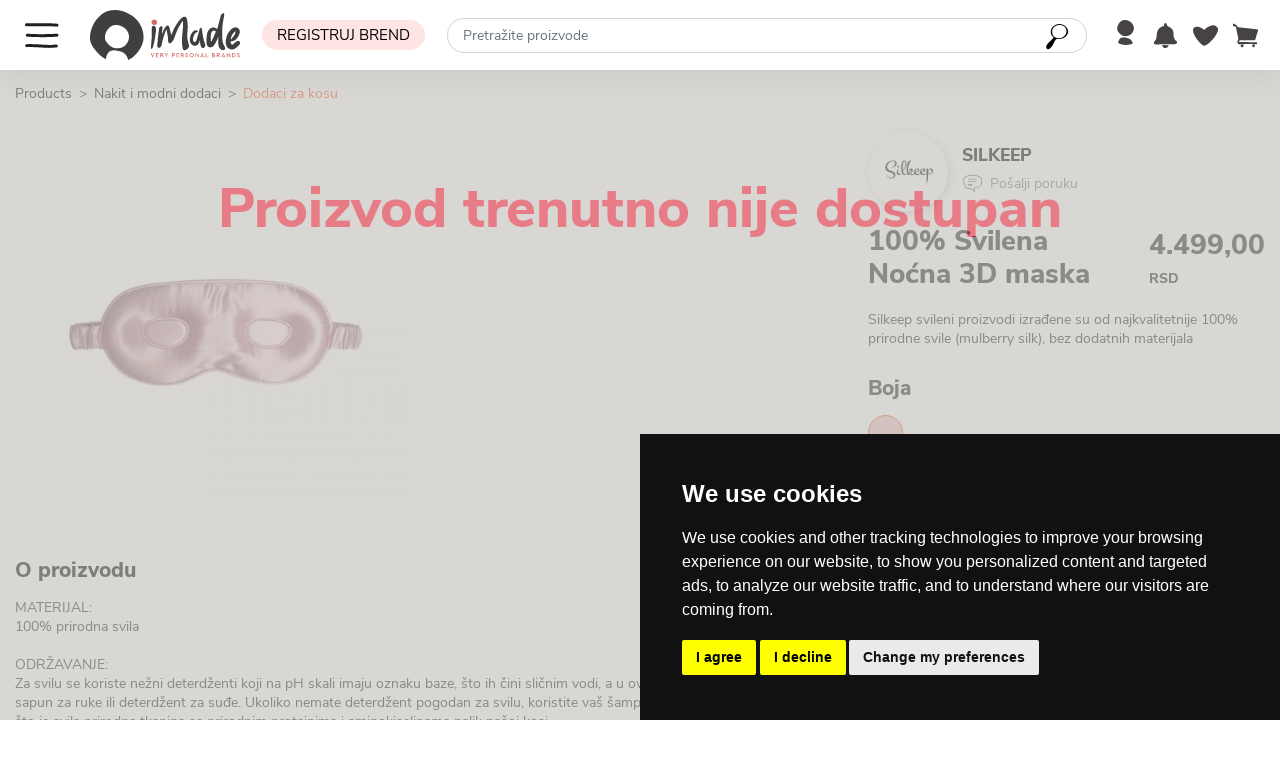

--- FILE ---
content_type: text/html; charset=UTF-8
request_url: https://imade.shop/product/100-svilena-nocna-3d-maska-1
body_size: 25495
content:
<!DOCTYPE html>
<html lang="en">
<head>
    <meta charset="UTF-8">
    <meta name="viewport" content="width=device-width, initial-scale=1.0">
    <meta name="facebook-domain-verification" content="p2n4jg1hcqcofhcfkww2bvi1ljisqy" />
    <link rel="shortcut icon" href="/homepage/images/general/favicon.png"/>

        <title>100% Svilena Noćna 3D maska | Silkeep | IMADE</title>
    <meta name="description" content="Silkeep svileni proizvodi izrađene su od najkvalitetnije 100% prirodne svile (mulberry silk), bez dodatnih materijala"/>
    <meta property="og:description" content="Silkeep svileni proizvodi izrađene su od najkvalitetnije 100% prirodne svile (mulberry silk), bez dodatnih materijala"/>




            <meta property="product:retailer_item_id" content="2615">
        <meta property="og:image" content="https://imade.shop/uploads/product/6409daa1e0840091070073.jpg"/>
        <meta property="og:image:width" content="1200"/>
        <meta property="og:image:height" content="630"/>
        <meta property="og:title" content="100% Svilena Noćna 3D maska"/>
        <meta property="product:price:amount" content="4499.00">
        <meta property="product:price:currency" content="RSD">
        <meta property="og:url" content="https://imade.shop/product/100-svilena-nocna-3d-maska-1">
        <meta property="product:brand" content="Silkeep">
        <meta property="product:availability" content="in stock">
    
            <link href="https://code.jquery.com/ui/1.12.0/themes/smoothness/jquery-ui.css" type="text/css"
              rel="stylesheet">
        <link href="https://unpkg.com/swiper/swiper-bundle.min.css" rel="stylesheet" type="text/css">
        <link rel="preconnect" href="https://fonts.googleapis.com">
        <link rel="preconnect" href="https://fonts.gstatic.com" crossorigin>
        <link href="https://fonts.googleapis.com/css2?family=Arimo:wght@700&display=swap" rel="stylesheet">
        <link href="/build/css/homepage.852222f2.css" rel="stylesheet" type="text/css"/>

    
            
<!-- Google Tag Manager -->
<script>(function(w,d,s,l,i){w[l]=w[l]||[];w[l].push({'gtm.start':
            new Date().getTime(),event:'gtm.js'});var f=d.getElementsByTagName(s)[0],
                                                      j=d.createElement(s),dl=l!='dataLayer'?'&l='+l:'';j.async=true;j.src=
        'https://www.googletagmanager.com/gtm.js?id='+i+dl;f.parentNode.insertBefore(j,f);
    })(window,document,'script','dataLayer','GTM-K9QMFRR');</script>
<!-- End Google Tag Manager -->

<!-- Google tag (gtag.js) -->
<script async src="https://www.googletagmanager.com/gtag/js?id=AW-10809308040"></script>
<script>
    window.dataLayer = window.dataLayer || []; function gtag(){dataLayer.push(arguments);} gtag('js', new Date()); gtag('config', 'AW-10809308040');
</script>
    </head>
<body>

<!-- Google Tag Manager (noscript) -->
<noscript><iframe src="https://www.googletagmanager.com/ns.html?id=GTM-K9QMFRR"
                  height="0" width="0" style="display:none;visibility:hidden"></iframe></noscript>
<!-- End Google Tag Manager (noscript) -->


<header id="header" class="px-3 px-md-0">
    <img class="breadcrumb-icon cursor-pointer" id="sidebar-open"
         src="/homepage/images/general/menu.svg"
         alt="breadcrumb icon">

    <a href="/">
        <img class="logo" src="/images/horizontal-logo.svg">
    </a>

            <a href="/brand/register/step1"> <span
                    class="badge-btn d-none d-xl-block">REGISTRUJ BREND</span></a>
    

    <div class="form-group w-50 m-0 has-search  d-none d-lg-block">
        <form name="search_form" id="search_form"
                action="/product/list"
              method="get">
            <input class="form-control" type="text" name="search_term" autocomplete="off" id="search_term"
                   data-url="/product/search-recommendation"
                   placeholder="Pretražite proizvode"
                               >
            <button class="imade imade-search search-icon icon-btn" ></button>
        </form>
    </div>


    <div class="d-flex justify-content-between align-items-center actions-wrap my-3">
                    <a href="/login">
                <img src="/homepage/images/header/user-black.svg" width="25px" height="25px">
            </a>
        


                <a href="javascript:void(0)" class="position-relative">
            <img src="/homepage/images/header/bell-black.svg" onclick="openNotification()" width="25px"
                 height="25px">
            
                        

            <div id="notificationNav" class="sidenav">
                <a href="javascript:void(0)" class="closebtn" onclick="closeNotification()">
                    <i class="imade imade-close font-24"></i>
                </a>

                
                                
                                    <div class="d-flex justify-content-center">
                        <a href="/login" class="btn btn-business text-uppercase btn-padding">
                            Sign in to see notifications
                        </a>
                    </div>
                
                            </div>
        </a>


                <a href="/user/wish-list" class="position-relative" id="wish-number">
            <img src="/homepage/images/header/heart-black.svg" width="25px" height="25px">

            
                                                                                </a>


        
                                                
        <a href="/cart/item" class="position-relative" id="cart-number"
           data-cart-count="0">
            <img src="/homepage/images/header/cart-black.svg" width="25px" height="25px">

                                                                                            </a>

    </div>

    <div class="form-group w-100 has-search d-block d-lg-none">
        <form name="search_form" action="/product/list" method="get" id="search_form_mobile">
            <input class="form-control" type="text" name="search_term" autocomplete="off" id="search_term_mobile"
                   data-url="/product/search-recommendation"
                   placeholder="Pretražite proizvode"
                                >
            <button class="imade imade-search search-icon icon-btn" type="submit"></button>
        </form>
    </div>

</header>


<script>
    function openNotification() {
        if (window.innerWidth > 767) {
            document.getElementById('notificationNav').style.width = '400px';
        } else {
            document.getElementById('notificationNav').style.width = '100%';
        }

        if (document.getElementsByClassName('userNotifications') && document.getElementsByClassName('userNotifications').length > 0) {
            document.getElementsByClassName('userNotifications')[ 0 ].classList.add('icon-active');
        }
    }

    function closeNotification() {

        
        document.getElementById('notificationNav').style.width = '0';
        document.getElementsByClassName('userNotifications')[ 0 ].classList.remove('icon-active');
    }
</script>

<script src="https://cdn.jsdelivr.net/npm/@tarekraafat/autocomplete.js@10.2.7/dist/autoComplete.min.js"></script>
<div id="sidebar-menu" class="d-flex flex-column">

        <a class="btn btn-close-navigation" id="sidebar-close"></a>

        <div class="container-fluid pt-lg-3 my-5">

                            <a href="/brand/register/step1"> <span
                            class="badge-btn d-inline-block d-xl-none mb-4">REGISTRUJ BREND</span></a>
            
                                    
                                                                                                                        
            <div class="sidebar-category-wrap">
                <a href="/brand/list" class="category-link-svg">
                    <p class="mb-0">
                        Svi brendovi
                    </p>
                    <img src="/homepage/images/category/all.svg" alt="">
                </a>
            </div>

            
                        <div class="sidebar-category-wrap">
                <a class="category-link-svg" id="category-menu" href="/promotion/sales">
                    <p class="mb-0">Popusti</p>
                    <img src="/homepage/images/sale/sale_sticker.png"
                         alt="Black Friday"
                         >
                </a>
            </div>

            
                                        <div class="sidebar-category-wrap">
                                                                                                                                            <a class="category-link-svg" id="category-menu">
                        <p class="mb-0">Odeća</p>
                        <img src="/uploads/category/60a4517ff0bdf210846723.png"
                             alt="Odeća"
                             onerror="this.src='/homepage/images/category/heart-gray.svg'">
                    </a>
                    <div class="sidebar-category-menu">
    <div class="container-fluid">
        <div class="d-flex align-items-center mr-5 mb-5 flex-wrap">
            <a class='back-to-category'>
                                <i class="imade imade-back font-24"></i>
            </a>
            <h5 class="title">Odeća</h5>
        </div>

        <a class="mb-3 pt-3 subcategory-link"  href="/product/list?category=odeca">
            <h5 class="title text-uppercase">Odeća</h5>
        </a>

                            <a href="/product/list?category=odeca&amp;subcategory%5B0%5D=jakne-i-kaputi"
               class="subcategory-link mb-3">
                                                                                                                <p class="mb-0">Jakne i kaputi</p>
            </a>
                    <a href="/product/list?category=odeca&amp;subcategory%5B0%5D=sakoi"
               class="subcategory-link mb-3">
                                                                                                                <p class="mb-0">Sakoi</p>
            </a>
                    <a href="/product/list?category=odeca&amp;subcategory%5B0%5D=dzemperi-i-kardigani"
               class="subcategory-link mb-3">
                                                                                                                <p class="mb-0">Džemperi i kardigani</p>
            </a>
                    <a href="/product/list?category=odeca&amp;subcategory%5B0%5D=haljine-i-kombinezoni"
               class="subcategory-link mb-3">
                                                                                                                <p class="mb-0">Haljine i kombinezoni</p>
            </a>
                    <a href="/product/list?category=odeca&amp;subcategory%5B0%5D=pantalone"
               class="subcategory-link mb-3">
                                                                                                                <p class="mb-0">Pantalone</p>
            </a>
                    <a href="/product/list?category=odeca&amp;subcategory%5B0%5D=majice-i-topovi"
               class="subcategory-link mb-3">
                                                                                                                <p class="mb-0">Majice i topovi</p>
            </a>
                    <a href="/product/list?category=odeca&amp;subcategory%5B0%5D=kosulje"
               class="subcategory-link mb-3">
                                                                                                                <p class="mb-0">Košulje</p>
            </a>
                    <a href="/product/list?category=odeca&amp;subcategory%5B0%5D=suknje"
               class="subcategory-link mb-3">
                                                                                                                <p class="mb-0">Suknje</p>
            </a>
                    <a href="/product/list?category=odeca&amp;subcategory%5B0%5D=donji-ves-i-pizame"
               class="subcategory-link mb-3">
                                                                                                                <p class="mb-0">Donji veš i pižame</p>
            </a>
                    <a href="/product/list?category=odeca&amp;subcategory%5B0%5D=kimona-i-ogrtaci"
               class="subcategory-link mb-3">
                                                                                                                <p class="mb-0">Kimona i ogrtači</p>
            </a>
                    <a href="/product/list?category=odeca&amp;subcategory%5B0%5D=carape"
               class="subcategory-link mb-3">
                                                                                                                <p class="mb-0">Čarape</p>
            </a>
                    <a href="/product/list?category=odeca&amp;subcategory%5B0%5D=sportska-odeca"
               class="subcategory-link mb-3">
                                                                                                                <p class="mb-0">Sportska odeća</p>
            </a>
                    <a href="/product/list?category=odeca&amp;subcategory%5B0%5D=kupaci-kostimi"
               class="subcategory-link mb-3">
                                                                                                                <p class="mb-0">Kupaći kostimi</p>
            </a>
        
        <a class="mb-4 pt-3 subcategory-link"  href="/brand/list/odeca">
            <h5 class="title text-uppercase">Pretraži po brendu</h5>
        </a>

                            <a href="/brand/augustine-amsterdam-1"
               class="d-flex subcategory-link mb-3">
                                                                                                                <p class="mb-0 text-uppercase">Augustine Amsterdam</p>
            </a>
                    <a href="/brand/dissolu"
               class="d-flex subcategory-link mb-3">
                                                                                                                <p class="mb-0 text-uppercase">Dissolu</p>
            </a>
                    <a href="/brand/dora"
               class="d-flex subcategory-link mb-3">
                                                                                                                <p class="mb-0 text-uppercase">DORA</p>
            </a>
                    <a href="/brand/flowwear"
               class="d-flex subcategory-link mb-3">
                                                                                                                <p class="mb-0 text-uppercase">FLOWWEAR</p>
            </a>
                    <a href="/brand/hypeskin"
               class="d-flex subcategory-link mb-3">
                                                                                                                <p class="mb-0 text-uppercase">HYPESKIN</p>
            </a>
                    <a href="/brand/imade"
               class="d-flex subcategory-link mb-3">
                                                                                                                <p class="mb-0 text-uppercase">IMADE</p>
            </a>
                    <a href="/brand/le-bo"
               class="d-flex subcategory-link mb-3">
                                                                                                                <p class="mb-0 text-uppercase">LE BO</p>
            </a>
                    <a href="/brand/loo-wear"
               class="d-flex subcategory-link mb-3">
                                                                                                                <p class="mb-0 text-uppercase">LOO WEAR</p>
            </a>
                    <a href="/brand/mihano-momosa"
               class="d-flex subcategory-link mb-3">
                                                                                                                <p class="mb-0 text-uppercase">MIHANO MOMOSA</p>
            </a>
                    <a href="/brand/mirka-with-love"
               class="d-flex subcategory-link mb-3">
                                                                                                                <p class="mb-0 text-uppercase">MIRKA with love</p>
            </a>
                    <a href="/brand/not-in-the-mood"
               class="d-flex subcategory-link mb-3">
                                                                                                                <p class="mb-0 text-uppercase">NOT IN THE MOOD</p>
            </a>
                    <a href="/brand/people-like-us"
               class="d-flex subcategory-link mb-3">
                                                                                                                <p class="mb-0 text-uppercase">People like us</p>
            </a>
                    <a href="/brand/remake"
               class="d-flex subcategory-link mb-3">
                                                                                                                <p class="mb-0 text-uppercase">REMAKE</p>
            </a>
                    <a href="/brand/silkeep"
               class="d-flex subcategory-link mb-3">
                                                                                                                <p class="mb-0 text-uppercase">Silkeep</p>
            </a>
                    <a href="/brand/the-shyguy"
               class="d-flex subcategory-link mb-3">
                                                                                                                <p class="mb-0 text-uppercase">THE SHYGUY</p>
            </a>
                    <a href="/brand/vale-dsgn"
               class="d-flex subcategory-link mb-3">
                                                                                                                <p class="mb-0 text-uppercase">Vale dsgn</p>
            </a>
                    <a href="/brand/wall-notion"
               class="d-flex subcategory-link mb-3">
                                                                                                                <p class="mb-0 text-uppercase">Wall Notion</p>
            </a>
                    <a href="/brand/woolnia"
               class="d-flex subcategory-link mb-3">
                                                                                                                <p class="mb-0 text-uppercase">WOOLNIA</p>
            </a>
                    <a href="/brand/zo"
               class="d-flex subcategory-link mb-3">
                                                                                                                <p class="mb-0 text-uppercase">ZO</p>
            </a>
            </div>
</div>
                </div>
                            <div class="sidebar-category-wrap">
                                                                                                                                            <a class="category-link-svg" id="category-menu">
                        <p class="mb-0">Obuća i torbe</p>
                        <img src="/uploads/category/60a454da56212005536760.png"
                             alt="Obuća i torbe"
                             onerror="this.src='/homepage/images/category/heart-gray.svg'">
                    </a>
                    <div class="sidebar-category-menu">
    <div class="container-fluid">
        <div class="d-flex align-items-center mr-5 mb-5 flex-wrap">
            <a class='back-to-category'>
                                <i class="imade imade-back font-24"></i>
            </a>
            <h5 class="title">Obuća i torbe</h5>
        </div>

        <a class="mb-3 pt-3 subcategory-link"  href="/product/list?category=obuca-i-torbe">
            <h5 class="title text-uppercase">Obuća i torbe</h5>
        </a>

                            <a href="/product/list?category=obuca-i-torbe&amp;subcategory%5B0%5D=papuce"
               class="subcategory-link mb-3">
                                                                                                                <p class="mb-0">Papuče</p>
            </a>
                    <a href="/product/list?category=obuca-i-torbe&amp;subcategory%5B0%5D=sandals-1"
               class="subcategory-link mb-3">
                                                                                                                <p class="mb-0">Sandale</p>
            </a>
                    <a href="/product/list?category=obuca-i-torbe&amp;subcategory%5B0%5D=heels"
               class="subcategory-link mb-3">
                                                                                                                <p class="mb-0">Cipele sa štiklom</p>
            </a>
                    <a href="/product/list?category=obuca-i-torbe&amp;subcategory%5B0%5D=flats"
               class="subcategory-link mb-3">
                                                                                                                <p class="mb-0">Ravne cipele</p>
            </a>
                    <a href="/product/list?category=obuca-i-torbe&amp;subcategory%5B0%5D=boots-2"
               class="subcategory-link mb-3">
                                                                                                                <p class="mb-0">Čizme</p>
            </a>
                    <a href="/product/list?category=obuca-i-torbe&amp;subcategory%5B0%5D=small-bags"
               class="subcategory-link mb-3">
                                                                                                                <p class="mb-0">Male torbe</p>
            </a>
                    <a href="/product/list?category=obuca-i-torbe&amp;subcategory%5B0%5D=large-bags"
               class="subcategory-link mb-3">
                                                                                                                <p class="mb-0">Velike torbe</p>
            </a>
        
        <a class="mb-4 pt-3 subcategory-link"  href="/brand/list/obuca-i-torbe">
            <h5 class="title text-uppercase">Pretraži po brendu</h5>
        </a>

                            <a href="/brand/beta-ori"
               class="d-flex subcategory-link mb-3">
                                                                                                                <p class="mb-0 text-uppercase">Beta Ori</p>
            </a>
                    <a href="/brand/kanu"
               class="d-flex subcategory-link mb-3">
                                                                                                                <p class="mb-0 text-uppercase">kånu</p>
            </a>
                    <a href="/brand/le-bo"
               class="d-flex subcategory-link mb-3">
                                                                                                                <p class="mb-0 text-uppercase">LE BO</p>
            </a>
                    <a href="/brand/lom"
               class="d-flex subcategory-link mb-3">
                                                                                                                <p class="mb-0 text-uppercase">LOM</p>
            </a>
                    <a href="/brand/m-ishka"
               class="d-flex subcategory-link mb-3">
                                                                                                                <p class="mb-0 text-uppercase">M-ISHKA</p>
            </a>
                    <a href="/brand/mavo-bags"
               class="d-flex subcategory-link mb-3">
                                                                                                                <p class="mb-0 text-uppercase">MAVO bags</p>
            </a>
                    <a href="/brand/mihano-momosa"
               class="d-flex subcategory-link mb-3">
                                                                                                                <p class="mb-0 text-uppercase">MIHANO MOMOSA</p>
            </a>
                    <a href="/brand/mirka-with-love"
               class="d-flex subcategory-link mb-3">
                                                                                                                <p class="mb-0 text-uppercase">MIRKA with love</p>
            </a>
                    <a href="/brand/people-like-us"
               class="d-flex subcategory-link mb-3">
                                                                                                                <p class="mb-0 text-uppercase">People like us</p>
            </a>
                    <a href="/brand/rose-de-mai"
               class="d-flex subcategory-link mb-3">
                                                                                                                <p class="mb-0 text-uppercase">Rose de Mai</p>
            </a>
                    <a href="/brand/soko-skincare"
               class="d-flex subcategory-link mb-3">
                                                                                                                <p class="mb-0 text-uppercase">SOKO SkinCare</p>
            </a>
                    <a href="/brand/teri"
               class="d-flex subcategory-link mb-3">
                                                                                                                <p class="mb-0 text-uppercase">Teri</p>
            </a>
                    <a href="/brand/unique-souls"
               class="d-flex subcategory-link mb-3">
                                                                                                                <p class="mb-0 text-uppercase">UNIQUE SOULS</p>
            </a>
                    <a href="/brand/wall-notion"
               class="d-flex subcategory-link mb-3">
                                                                                                                <p class="mb-0 text-uppercase">Wall Notion</p>
            </a>
                    <a href="/brand/woolnia"
               class="d-flex subcategory-link mb-3">
                                                                                                                <p class="mb-0 text-uppercase">WOOLNIA</p>
            </a>
                    <a href="/brand/yokana"
               class="d-flex subcategory-link mb-3">
                                                                                                                <p class="mb-0 text-uppercase">YOKANA</p>
            </a>
                    <a href="/brand/zo"
               class="d-flex subcategory-link mb-3">
                                                                                                                <p class="mb-0 text-uppercase">ZO</p>
            </a>
            </div>
</div>
                </div>
                            <div class="sidebar-category-wrap">
                                                                                                                                            <a class="category-link-svg" id="category-menu">
                        <p class="mb-0">Nakit i modni dodaci</p>
                        <img src="/uploads/category/60a4540d899d4441476365.png"
                             alt="Nakit i modni dodaci"
                             onerror="this.src='/homepage/images/category/heart-gray.svg'">
                    </a>
                    <div class="sidebar-category-menu">
    <div class="container-fluid">
        <div class="d-flex align-items-center mr-5 mb-5 flex-wrap">
            <a class='back-to-category'>
                                <i class="imade imade-back font-24"></i>
            </a>
            <h5 class="title">Nakit i modni dodaci</h5>
        </div>

        <a class="mb-3 pt-3 subcategory-link"  href="/product/list?category=nakit-i-modni-dodaci">
            <h5 class="title text-uppercase">Nakit i modni dodaci</h5>
        </a>

                            <a href="/product/list?category=nakit-i-modni-dodaci&amp;subcategory%5B0%5D=summer-hats"
               class="subcategory-link mb-3">
                                                                                                                <p class="mb-0">Letnji šeširi</p>
            </a>
                    <a href="/product/list?category=nakit-i-modni-dodaci&amp;subcategory%5B0%5D=winter-hats"
               class="subcategory-link mb-3">
                                                                                                                <p class="mb-0">Zimski šeširi i kape</p>
            </a>
                    <a href="/product/list?category=nakit-i-modni-dodaci&amp;subcategory%5B0%5D=scarves-gloves"
               class="subcategory-link mb-3">
                                                                                                                <p class="mb-0">Rukavice i šalovi</p>
            </a>
                    <a href="/product/list?category=nakit-i-modni-dodaci&amp;subcategory%5B0%5D=hair-accessories"
               class="subcategory-link mb-3">
                                                                                                                <p class="mb-0">Dodaci za kosu</p>
            </a>
                    <a href="/product/list?category=nakit-i-modni-dodaci&amp;subcategory%5B0%5D=bracelet"
               class="subcategory-link mb-3">
                                                                                                                <p class="mb-0">Narukvice</p>
            </a>
                    <a href="/product/list?category=nakit-i-modni-dodaci&amp;subcategory%5B0%5D=necklace"
               class="subcategory-link mb-3">
                                                                                                                <p class="mb-0">Ogrlice</p>
            </a>
                    <a href="/product/list?category=nakit-i-modni-dodaci&amp;subcategory%5B0%5D=earrings"
               class="subcategory-link mb-3">
                                                                                                                <p class="mb-0">Minđuše</p>
            </a>
                    <a href="/product/list?category=nakit-i-modni-dodaci&amp;subcategory%5B0%5D=rings"
               class="subcategory-link mb-3">
                                                                                                                <p class="mb-0">Prstenje</p>
            </a>
                    <a href="/product/list?category=nakit-i-modni-dodaci&amp;subcategory%5B0%5D=brosevi"
               class="subcategory-link mb-3">
                                                                                                                <p class="mb-0">Broševi</p>
            </a>
                    <a href="/product/list?category=nakit-i-modni-dodaci&amp;subcategory%5B0%5D=belts"
               class="subcategory-link mb-3">
                                                                                                                <p class="mb-0">Kaiševi</p>
            </a>
                    <a href="/product/list?category=nakit-i-modni-dodaci&amp;subcategory%5B0%5D=wallets"
               class="subcategory-link mb-3">
                                                                                                                <p class="mb-0">Novčanici</p>
            </a>
                    <a href="/product/list?category=nakit-i-modni-dodaci&amp;subcategory%5B0%5D=glasses-case"
               class="subcategory-link mb-3">
                                                                                                                <p class="mb-0">Futrola za naočare</p>
            </a>
        
        <a class="mb-4 pt-3 subcategory-link"  href="/brand/list/nakit-i-modni-dodaci">
            <h5 class="title text-uppercase">Pretraži po brendu</h5>
        </a>

                            <a href="/brand/arton"
               class="d-flex subcategory-link mb-3">
                                                                                                                <p class="mb-0 text-uppercase">ARTON</p>
            </a>
                    <a href="/brand/dissolu"
               class="d-flex subcategory-link mb-3">
                                                                                                                <p class="mb-0 text-uppercase">Dissolu</p>
            </a>
                    <a href="/brand/fckng-lion"
               class="d-flex subcategory-link mb-3">
                                                                                                                <p class="mb-0 text-uppercase">Fckng Lion</p>
            </a>
                    <a href="/brand/kanu"
               class="d-flex subcategory-link mb-3">
                                                                                                                <p class="mb-0 text-uppercase">kånu</p>
            </a>
                    <a href="/brand/le-bo"
               class="d-flex subcategory-link mb-3">
                                                                                                                <p class="mb-0 text-uppercase">LE BO</p>
            </a>
                    <a href="/brand/lom"
               class="d-flex subcategory-link mb-3">
                                                                                                                <p class="mb-0 text-uppercase">LOM</p>
            </a>
                    <a href="/brand/m-ishka"
               class="d-flex subcategory-link mb-3">
                                                                                                                <p class="mb-0 text-uppercase">M-ISHKA</p>
            </a>
                    <a href="/brand/mavo-bags"
               class="d-flex subcategory-link mb-3">
                                                                                                                <p class="mb-0 text-uppercase">MAVO bags</p>
            </a>
                    <a href="/brand/mihano-momosa"
               class="d-flex subcategory-link mb-3">
                                                                                                                <p class="mb-0 text-uppercase">MIHANO MOMOSA</p>
            </a>
                    <a href="/brand/mirka-with-love"
               class="d-flex subcategory-link mb-3">
                                                                                                                <p class="mb-0 text-uppercase">MIRKA with love</p>
            </a>
                    <a href="/brand/mm-couture"
               class="d-flex subcategory-link mb-3">
                                                                                                                <p class="mb-0 text-uppercase">MM COUTURE</p>
            </a>
                    <a href="/brand/monoi"
               class="d-flex subcategory-link mb-3">
                                                                                                                <p class="mb-0 text-uppercase">MONOI</p>
            </a>
                    <a href="/brand/silkeep"
               class="d-flex subcategory-link mb-3">
                                                                                                                <p class="mb-0 text-uppercase">Silkeep</p>
            </a>
                    <a href="/brand/teri"
               class="d-flex subcategory-link mb-3">
                                                                                                                <p class="mb-0 text-uppercase">Teri</p>
            </a>
                    <a href="/brand/unique-souls"
               class="d-flex subcategory-link mb-3">
                                                                                                                <p class="mb-0 text-uppercase">UNIQUE SOULS</p>
            </a>
                    <a href="/brand/vds-wiredesign"
               class="d-flex subcategory-link mb-3">
                                                                                                                <p class="mb-0 text-uppercase">VĐS WireDesign</p>
            </a>
                    <a href="/brand/wall-notion"
               class="d-flex subcategory-link mb-3">
                                                                                                                <p class="mb-0 text-uppercase">Wall Notion</p>
            </a>
                    <a href="/brand/woolnia"
               class="d-flex subcategory-link mb-3">
                                                                                                                <p class="mb-0 text-uppercase">WOOLNIA</p>
            </a>
            </div>
</div>
                </div>
                            <div class="sidebar-category-wrap">
                                                                                                                                            <a class="category-link-svg" id="category-menu">
                        <p class="mb-0">Kozmetika</p>
                        <img src="/uploads/category/609a75ef9ad4d693157722.jpg"
                             alt="Kozmetika"
                             onerror="this.src='/homepage/images/category/heart-gray.svg'">
                    </a>
                    <div class="sidebar-category-menu">
    <div class="container-fluid">
        <div class="d-flex align-items-center mr-5 mb-5 flex-wrap">
            <a class='back-to-category'>
                                <i class="imade imade-back font-24"></i>
            </a>
            <h5 class="title">Kozmetika</h5>
        </div>

        <a class="mb-3 pt-3 subcategory-link"  href="/product/list?category=kozmetika">
            <h5 class="title text-uppercase">Kozmetika</h5>
        </a>

                            <a href="/product/list?category=kozmetika&amp;subcategory%5B0%5D=skincare"
               class="subcategory-link mb-3">
                                                                                                                <p class="mb-0">Nega kože</p>
            </a>
                    <a href="/product/list?category=kozmetika&amp;subcategory%5B0%5D=bath-body"
               class="subcategory-link mb-3">
                                                                                                                <p class="mb-0">Nega tela i kose</p>
            </a>
                    <a href="/product/list?category=kozmetika&amp;subcategory%5B0%5D=make-up"
               class="subcategory-link mb-3">
                                                                                                                <p class="mb-0">Šminka</p>
            </a>
                    <a href="/product/list?category=kozmetika&amp;subcategory%5B0%5D=makeup-bags"
               class="subcategory-link mb-3">
                                                                                                                <p class="mb-0">Neseseri</p>
            </a>
        
        <a class="mb-4 pt-3 subcategory-link"  href="/brand/list/kozmetika">
            <h5 class="title text-uppercase">Pretraži po brendu</h5>
        </a>

                            <a href="/brand/beerskin"
               class="d-flex subcategory-link mb-3">
                                                                                                                <p class="mb-0 text-uppercase">BEERSKIN</p>
            </a>
                    <a href="/brand/grus-formula"
               class="d-flex subcategory-link mb-3">
                                                                                                                <p class="mb-0 text-uppercase">Grus formula</p>
            </a>
                    <a href="/brand/hypeskin"
               class="d-flex subcategory-link mb-3">
                                                                                                                <p class="mb-0 text-uppercase">HYPESKIN</p>
            </a>
                    <a href="/brand/imade"
               class="d-flex subcategory-link mb-3">
                                                                                                                <p class="mb-0 text-uppercase">IMADE</p>
            </a>
                    <a href="/brand/immortella"
               class="d-flex subcategory-link mb-3">
                                                                                                                <p class="mb-0 text-uppercase">Immortella</p>
            </a>
                    <a href="/brand/kubo-soaps"
               class="d-flex subcategory-link mb-3">
                                                                                                                <p class="mb-0 text-uppercase">KUBO soaps</p>
            </a>
                    <a href="/brand/like-a-therapy-fragrance"
               class="d-flex subcategory-link mb-3">
                                                                                                                <p class="mb-0 text-uppercase">Like a therapy FRAGRANCE</p>
            </a>
                    <a href="/brand/nomenclature"
               class="d-flex subcategory-link mb-3">
                                                                                                                <p class="mb-0 text-uppercase">NOMENCLATURE</p>
            </a>
                    <a href="/brand/nude-rude"
               class="d-flex subcategory-link mb-3">
                                                                                                                <p class="mb-0 text-uppercase">nude&amp;rude</p>
            </a>
                    <a href="/brand/skinology"
               class="d-flex subcategory-link mb-3">
                                                                                                                <p class="mb-0 text-uppercase">SKINOLOGY</p>
            </a>
                    <a href="/brand/soko-skincare"
               class="d-flex subcategory-link mb-3">
                                                                                                                <p class="mb-0 text-uppercase">SOKO SkinCare</p>
            </a>
                    <a href="/brand/teri"
               class="d-flex subcategory-link mb-3">
                                                                                                                <p class="mb-0 text-uppercase">Teri</p>
            </a>
                    <a href="/brand/voice-makeup"
               class="d-flex subcategory-link mb-3">
                                                                                                                <p class="mb-0 text-uppercase">VOICE makeup</p>
            </a>
            </div>
</div>
                </div>
                            <div class="sidebar-category-wrap">
                                                                                                                                            <a class="category-link-svg" id="category-menu">
                        <p class="mb-0">Sve za dom</p>
                        <img src="/uploads/category/609a77c159bd9723178843.png"
                             alt="Sve za dom"
                             onerror="this.src='/homepage/images/category/heart-gray.svg'">
                    </a>
                    <div class="sidebar-category-menu">
    <div class="container-fluid">
        <div class="d-flex align-items-center mr-5 mb-5 flex-wrap">
            <a class='back-to-category'>
                                <i class="imade imade-back font-24"></i>
            </a>
            <h5 class="title">Sve za dom</h5>
        </div>

        <a class="mb-3 pt-3 subcategory-link"  href="/product/list?category=sve-za-dom">
            <h5 class="title text-uppercase">Sve za dom</h5>
        </a>

                            <a href="/product/list?category=sve-za-dom&amp;subcategory%5B0%5D=kitchen-dining"
               class="subcategory-link mb-3">
                                                                                                                <p class="mb-0">Kuhinja i trpezarija</p>
            </a>
                    <a href="/product/list?category=sve-za-dom&amp;subcategory%5B0%5D=pillows-blankets"
               class="subcategory-link mb-3">
                                                                                                                <p class="mb-0">Jastuci i prekrivači</p>
            </a>
                    <a href="/product/list?category=sve-za-dom&amp;subcategory%5B0%5D=wall-art-1"
               class="subcategory-link mb-3">
                                                                                                                <p class="mb-0">Wall Art</p>
            </a>
                    <a href="/product/list?category=sve-za-dom&amp;subcategory%5B0%5D=home-cosmetics"
               class="subcategory-link mb-3">
                                                                                                                <p class="mb-0">Kozmetika za kuću</p>
            </a>
                    <a href="/product/list?category=sve-za-dom&amp;subcategory%5B0%5D=bedding"
               class="subcategory-link mb-3">
                                                                                                                <p class="mb-0">Posteljina</p>
            </a>
                    <a href="/product/list?category=sve-za-dom&amp;subcategory%5B0%5D=furniture"
               class="subcategory-link mb-3">
                                                                                                                <p class="mb-0">Nameštaj</p>
            </a>
                    <a href="/product/list?category=sve-za-dom&amp;subcategory%5B0%5D=decoration"
               class="subcategory-link mb-3">
                                                                                                                <p class="mb-0">Dekoracija</p>
            </a>
                    <a href="/product/list?category=sve-za-dom&amp;subcategory%5B0%5D=planners"
               class="subcategory-link mb-3">
                                                                                                                <p class="mb-0">Planeri, rokovnici i notesi</p>
            </a>
                    <a href="/product/list?category=sve-za-dom&amp;subcategory%5B0%5D=rugs"
               class="subcategory-link mb-3">
                                                                                                                <p class="mb-0">Tepisi</p>
            </a>
                    <a href="/product/list?category=sve-za-dom&amp;subcategory%5B0%5D=poklon-paketi"
               class="subcategory-link mb-3">
                                                                                                                <p class="mb-0">Poklon paketi</p>
            </a>
                    <a href="/product/list?category=sve-za-dom&amp;subcategory%5B0%5D=peskiri"
               class="subcategory-link mb-3">
                                                                                                                <p class="mb-0">Peškiri</p>
            </a>
        
        <a class="mb-4 pt-3 subcategory-link"  href="/brand/list/sve-za-dom">
            <h5 class="title text-uppercase">Pretraži po brendu</h5>
        </a>

                            <a href="/brand/clean"
               class="d-flex subcategory-link mb-3">
                                                                                                                <p class="mb-0 text-uppercase">CLEAN</p>
            </a>
                    <a href="/brand/imade"
               class="d-flex subcategory-link mb-3">
                                                                                                                <p class="mb-0 text-uppercase">IMADE</p>
            </a>
                    <a href="/brand/ketlimons"
               class="d-flex subcategory-link mb-3">
                                                                                                                <p class="mb-0 text-uppercase">Ketlimóns</p>
            </a>
                    <a href="/brand/le-bo"
               class="d-flex subcategory-link mb-3">
                                                                                                                <p class="mb-0 text-uppercase">LE BO</p>
            </a>
                    <a href="/brand/like-a-therapy-fragrance"
               class="d-flex subcategory-link mb-3">
                                                                                                                <p class="mb-0 text-uppercase">Like a therapy FRAGRANCE</p>
            </a>
                    <a href="/brand/m-i-l-l-n-s-t-l-n-i-c"
               class="d-flex subcategory-link mb-3">
                                                                                                                <p class="mb-0 text-uppercase">M I L Λ Ν S T Λ N I C</p>
            </a>
                    <a href="/brand/naia-blanka"
               class="d-flex subcategory-link mb-3">
                                                                                                                <p class="mb-0 text-uppercase">Naia Blanka</p>
            </a>
                    <a href="/brand/natasa-mihailovic"
               class="d-flex subcategory-link mb-3">
                                                                                                                <p class="mb-0 text-uppercase">NATAŠA MIHAILOVIĆ</p>
            </a>
                    <a href="/brand/oks-pillows"
               class="d-flex subcategory-link mb-3">
                                                                                                                <p class="mb-0 text-uppercase">Oks Pillows</p>
            </a>
                    <a href="/brand/remake"
               class="d-flex subcategory-link mb-3">
                                                                                                                <p class="mb-0 text-uppercase">REMAKE</p>
            </a>
                    <a href="/brand/shoegiegaze"
               class="d-flex subcategory-link mb-3">
                                                                                                                <p class="mb-0 text-uppercase">SHOEGIEGAZE</p>
            </a>
                    <a href="/brand/silkeep"
               class="d-flex subcategory-link mb-3">
                                                                                                                <p class="mb-0 text-uppercase">Silkeep</p>
            </a>
                    <a href="/brand/simply-ollie"
               class="d-flex subcategory-link mb-3">
                                                                                                                <p class="mb-0 text-uppercase">Simply Ollie</p>
            </a>
                    <a href="/brand/wall-notion"
               class="d-flex subcategory-link mb-3">
                                                                                                                <p class="mb-0 text-uppercase">Wall Notion</p>
            </a>
                    <a href="/brand/woolnia"
               class="d-flex subcategory-link mb-3">
                                                                                                                <p class="mb-0 text-uppercase">WOOLNIA</p>
            </a>
                    <a href="/brand/zorya"
               class="d-flex subcategory-link mb-3">
                                                                                                                <p class="mb-0 text-uppercase">ZORYA</p>
            </a>
            </div>
</div>
                </div>
                            <div class="sidebar-category-wrap">
                                                                                                                                            <a class="category-link-svg" id="category-menu">
                        <p class="mb-0">Dečiji svet</p>
                        <img src="/uploads/category/6047681756ce7873201337.png"
                             alt="Dečiji svet"
                             onerror="this.src='/homepage/images/category/heart-gray.svg'">
                    </a>
                    <div class="sidebar-category-menu">
    <div class="container-fluid">
        <div class="d-flex align-items-center mr-5 mb-5 flex-wrap">
            <a class='back-to-category'>
                                <i class="imade imade-back font-24"></i>
            </a>
            <h5 class="title">Dečiji svet</h5>
        </div>

        <a class="mb-3 pt-3 subcategory-link"  href="/product/list?category=deciji-svet">
            <h5 class="title text-uppercase">Dečiji svet</h5>
        </a>

                            <a href="/product/list?category=deciji-svet&amp;subcategory%5B0%5D=kidswear"
               class="subcategory-link mb-3">
                                                                                                                <p class="mb-0">Odeća za decu</p>
            </a>
                    <a href="/product/list?category=deciji-svet&amp;subcategory%5B0%5D=kids-footwear"
               class="subcategory-link mb-3">
                                                                                                                <p class="mb-0">Obuća za decu</p>
            </a>
                    <a href="/product/list?category=deciji-svet&amp;subcategory%5B0%5D=accessories"
               class="subcategory-link mb-3">
                                                                                                                <p class="mb-0">Modni dodaci</p>
            </a>
                    <a href="/product/list?category=deciji-svet&amp;subcategory%5B0%5D=toys"
               class="subcategory-link mb-3">
                                                                                                                <p class="mb-0">Igračke</p>
            </a>
                    <a href="/product/list?category=deciji-svet&amp;subcategory%5B0%5D=wall-art"
               class="subcategory-link mb-3">
                                                                                                                <p class="mb-0">Dekoracija za zid</p>
            </a>
                    <a href="/product/list?category=deciji-svet&amp;subcategory%5B0%5D=pillows-blankets-1"
               class="subcategory-link mb-3">
                                                                                                                <p class="mb-0">Jastuci i prekrivači</p>
            </a>
                    <a href="/product/list?category=deciji-svet&amp;subcategory%5B0%5D=baby-care"
               class="subcategory-link mb-3">
                                                                                                                <p class="mb-0">Sve za bebu</p>
            </a>
                    <a href="/product/list?category=deciji-svet&amp;subcategory%5B0%5D=kids-furniture"
               class="subcategory-link mb-3">
                                                                                                                <p class="mb-0">Dečiji nameštaj</p>
            </a>
                    <a href="/product/list?category=deciji-svet&amp;subcategory%5B0%5D=decoration-2"
               class="subcategory-link mb-3">
                                                                                                                <p class="mb-0">Dekor</p>
            </a>
        
        <a class="mb-4 pt-3 subcategory-link"  href="/brand/list/deciji-svet">
            <h5 class="title text-uppercase">Pretraži po brendu</h5>
        </a>

                            <a href="/brand/beta-ori"
               class="d-flex subcategory-link mb-3">
                                                                                                                <p class="mb-0 text-uppercase">Beta Ori</p>
            </a>
                    <a href="/brand/loli"
               class="d-flex subcategory-link mb-3">
                                                                                                                <p class="mb-0 text-uppercase">LOLI</p>
            </a>
                    <a href="/brand/woolnia"
               class="d-flex subcategory-link mb-3">
                                                                                                                <p class="mb-0 text-uppercase">WOOLNIA</p>
            </a>
                    <a href="/brand/zorya"
               class="d-flex subcategory-link mb-3">
                                                                                                                <p class="mb-0 text-uppercase">ZORYA</p>
            </a>
            </div>
</div>
                </div>
                            <div class="sidebar-category-wrap">
                                                                                                                                            <a class="category-link-svg" id="category-menu">
                        <p class="mb-0">Kućni ljubimci</p>
                        <img src="/uploads/category/615d701ba3516591342246.png"
                             alt="Kućni ljubimci"
                             onerror="this.src='/homepage/images/category/heart-gray.svg'">
                    </a>
                    <div class="sidebar-category-menu">
    <div class="container-fluid">
        <div class="d-flex align-items-center mr-5 mb-5 flex-wrap">
            <a class='back-to-category'>
                                <i class="imade imade-back font-24"></i>
            </a>
            <h5 class="title">Kućni ljubimci</h5>
        </div>

        <a class="mb-3 pt-3 subcategory-link"  href="/product/list?category=kucni-ljubimci">
            <h5 class="title text-uppercase">Kućni ljubimci</h5>
        </a>

                            <a href="/product/list?category=kucni-ljubimci&amp;subcategory%5B0%5D=beds-blankets"
               class="subcategory-link mb-3">
                                                                                                                <p class="mb-0">Ležajevi, ćebad i tekstilne kućice</p>
            </a>
                    <a href="/product/list?category=kucni-ljubimci&amp;subcategory%5B0%5D=odeca-obuca-i-modni-dodaci"
               class="subcategory-link mb-3">
                                                                                                                <p class="mb-0">Odeća, obuća i modni dodaci</p>
            </a>
        
        <a class="mb-4 pt-3 subcategory-link"  href="/brand/list/kucni-ljubimci">
            <h5 class="title text-uppercase">Pretraži po brendu</h5>
        </a>

                    </div>
</div>
                </div>
                            <div class="sidebar-category-wrap">
                                                                                                                                            <a class="category-link-svg" id="category-menu">
                        <p class="mb-0">Umetnost</p>
                        <img src="/uploads/category/61a768280e165949852065.jpg"
                             alt="Umetnost"
                             onerror="this.src='/homepage/images/category/heart-gray.svg'">
                    </a>
                    <div class="sidebar-category-menu">
    <div class="container-fluid">
        <div class="d-flex align-items-center mr-5 mb-5 flex-wrap">
            <a class='back-to-category'>
                                <i class="imade imade-back font-24"></i>
            </a>
            <h5 class="title">Umetnost</h5>
        </div>

        <a class="mb-3 pt-3 subcategory-link"  href="/product/list?category=umetnost">
            <h5 class="title text-uppercase">Umetnost</h5>
        </a>

                            <a href="/product/list?category=umetnost&amp;subcategory%5B0%5D=illustrations"
               class="subcategory-link mb-3">
                                                                                                                <p class="mb-0">Ilustracije</p>
            </a>
                    <a href="/product/list?category=umetnost&amp;subcategory%5B0%5D=sculptures"
               class="subcategory-link mb-3">
                                                                                                                <p class="mb-0">Skulpture</p>
            </a>
                    <a href="/product/list?category=umetnost&amp;subcategory%5B0%5D=books-magazines"
               class="subcategory-link mb-3">
                                                                                                                <p class="mb-0">Knjige &amp; Časopisi</p>
            </a>
        
        <a class="mb-4 pt-3 subcategory-link"  href="/brand/list/umetnost">
            <h5 class="title text-uppercase">Pretraži po brendu</h5>
        </a>

                            <a href="/brand/ketlimons"
               class="d-flex subcategory-link mb-3">
                                                                                                                <p class="mb-0 text-uppercase">Ketlimóns</p>
            </a>
                    <a href="/brand/m-i-l-l-n-s-t-l-n-i-c"
               class="d-flex subcategory-link mb-3">
                                                                                                                <p class="mb-0 text-uppercase">M I L Λ Ν S T Λ N I C</p>
            </a>
                    <a href="/brand/maja-krstic-art-diary"
               class="d-flex subcategory-link mb-3">
                                                                                                                <p class="mb-0 text-uppercase">MAJA KRSTIC ART DIARY</p>
            </a>
                    <a href="/brand/natasa-mihailovic"
               class="d-flex subcategory-link mb-3">
                                                                                                                <p class="mb-0 text-uppercase">NATAŠA MIHAILOVIĆ</p>
            </a>
                    <a href="/brand/shoegiegaze"
               class="d-flex subcategory-link mb-3">
                                                                                                                <p class="mb-0 text-uppercase">SHOEGIEGAZE</p>
            </a>
                    <a href="/brand/wall-notion"
               class="d-flex subcategory-link mb-3">
                                                                                                                <p class="mb-0 text-uppercase">Wall Notion</p>
            </a>
                    <a href="/brand/zarko"
               class="d-flex subcategory-link mb-3">
                                                                                                                <p class="mb-0 text-uppercase">ŽARKO</p>
            </a>
            </div>
</div>
                </div>
            
        </div>

        <div class="container-fluid mb-5">
            <h4 class="title mb-3">Stranice</h4>
            <ul class="page-navigation">
                <li><a href="/">Početna</a></li>
                <li><a href="/about_us">O nama</a></li>
                <li><a href="/blog/list">Blog</a></li>
                <li><a href="/contact">Kontaktiraj nas</a></li>
                <li>
                                            <a href="/brand/register/step1"
                           class="sell-imade">Prodaja sa IMADE</a>
                    
                </li>
            </ul>
        </div>

        <div class="container-fluid mb-5">
            <h4 class="title text-center mb-4">Zaprati IMADE</h4>
            <div class="d-flex justify-content-evenly">
                <div class="sidebar-social">
                    <a href="https://www.facebook.com/imadebrand" target="_blank" rel="nofollow">
                        <img src="/homepage/images/general/facebook-icon.svg" alt="">
                    </a>
                    <a href="https://www.instagram.com/imadebrand/" target="_blank" rel="nofollow">
                        <img src="/homepage/images/general/instagram-icon.svg" alt="">
                    </a>
                    <a href="https://www.linkedin.com/company/imadebrand" target="_blank" rel="nofollow">
                        <img src="/homepage/images/general/linkedin-icon.svg" alt="">
                    </a>
                    <a href="https://www.youtube.com/channel/UCYj6OTf7t_Vo3caj0KV9FfQ" target="_blank">
                        <img src="/homepage/images/general/youtube-icon.svg" alt="">
                    </a>
                </div>
            </div>
        </div>
    </div>


    <script>
        // Measure a view of product details. This example assumes the detail view occurs on pageload,
        // and also tracks a standard pageview of the details page.
        dataLayer.push({
            'event': 'view_item',
            'ecommerce': {
                'detail': {
                    'actionField': { 'list': 'Product detail' },    // 'detail' actions have an optional list property.
                    'products': [{
                        'name': '100% Svilena Nocna 3D maska',         // Name or ID is required.
                        'id': '2615',
                        'price': '4499',
                        'brand': 'Silkeep',
                        'category': 'Hair Accessories',
                        'variant': '',
                    }],
                },
            },
        });
    </script>

                        <div
        style="
        background-color: #c4c2bc;
        opacity: 0.65;
        position: fixed;
        z-index: 10000;
        width: 100%;
        height: 100%;
        margin-left: auto;
        margin-right: auto;
        text-align: center;
        padding-top: 100px;
        font-size:4em;
        font-weight: bold;
"
>
    <p class="text-danger">Proizvod trenutno nije dostupan</p>
</div>
            
        
    <div class="d-none d-lg-block">
            
<div class="container">
    <div class="row mb-0 mb-md-3 mt-3">
        <div class="col-12">
            <div class="d-flex mb-3">
                <a href="javascript:void(0)" class="text-black">Products</a>
                <p class="mb-0 mx-2"> > </p>
                <a href="/product/list?category=nakit-i-modni-dodaci"
                   class="text-black">Nakit i modni dodaci</a>
                <p class="mb-0 mx-2"> > </p>
                <a href="/product/list?category=nakit-i-modni-dodaci&amp;subcategory%5B0%5D=hair-accessories"
                   class="text-orange">Dodaci za kosu</a>
            </div>
        </div>
        <div class="col-lg-8 mb-3">
            <div class="row d-none d-lg-flex">
                                                            <div class="col-6">
                            <a href="/uploads/product/6409daa1e0840091070073.jpg"
                               data-fancybox="productImage">
                                <div class="item-card-1-1 my-3"
                                                                                style="background-image: url(https://imade.shop/media/cache/product_detail/uploads/product/6409daa1e0840091070073.jpg); padding-top: 100%">
                                    
                                </div>
                                                                                            </a>
                        </div>
                                                </div>

            <div class="d-flex row mt-3">
                <div class="col-12">
                    <ul class="nav nav-tabs product-tabs mb-3">
                        <li><a class="font-24 font-weight-bold mr-3 active" data-toggle="tab"
                               href="#details">O proizvodu</a></li>
                                                                                            </ul>
                    <div class="tab-content">
                        <div id="details" class="tab-pane fade in active show">
                            <p>MATERIJAL:
100% prirodna svila

ODRŽAVANJE:
Za svilu se koriste nežni deterdženti koji na pH skali imaju oznaku baze, što ih čini sličnim vodi, a u ovu kategoriju spadaju tečni sapun za ruke ili deterdžent za suđe. Ukoliko nemate deterdžent pogodan za svilu, koristite vaš šampon za kosu. Razlog za ovo je taj što je svila prirodna tkanina sa prirodnim proteinima i aminokiselinama nalik našoj kosi.

OPIS:
Silkeep svileni proizvodi izrađene su od najkvalitetnije 100% prirodne svile (mulberry silk), bez dodatnih materijala.
Spavanje sa svilenim noćnim maskama za oči omogućava koži lica i kosi da se regenerišu bez naboravanja lica i mršenja kose. </p>
                        </div>

                                                                                            </div>
                                                        </div>
            </div>
            <div class="w-100 mt-4">

                <div class="container position-relative px-0">
                    <div class="d-flex align-items-center justify-content-between mb-3">
                        <div class="d-flex">
                            <h4 class="title text-capitalize">recenzije
                                (0) </h4>

                            <div class="d-flex justify-content-center align-items-center">
                                &nbsp; - &nbsp;
                                <p class="mb-0"> Avg.rating: 0.0</p>
                            </div>
                        </div>
                                                                                                                                            </div>
                    
                                                                                                                                                                                                    </div>

                <p id="numberOfReviewsOnLoad" style="display: none">2</p>
                <p id="numberOfNewReviews" style="display: none">5</p>

                <div id="reviewContainer">
                                    </div>


                                                                                                                                
                                                                                                
                                                                                                                                                                                                                                                                                                                                                                                                                                                                                                                                                                                                                                                                                                                                
                                                                                                                                                                                                                                                                                                
                                                                                                                                                                                                                                                                                                                                                                                                                                                                
                                                                                                                                                                                                                                                                                                
                
            </div>
        </div>
        <div class="col-lg-4 mb-0 mb-md-3">
            <div class="is-sticky product-form-wrapper">
                <div class="d-flex flex-column">
                    <div class="d-flex align-items-center my-3">
                        <a href="/brand/silkeep">
                            <div class="product-detail-logo-wrap" onmouseover="overImage()" onmouseout="outImage()">
                                                                                                                                                                <img class="irregular-circle-clip"
                                     src=" https://imade.shop/media/cache/logo_image/uploads/business/logo/a2a2d632-a451-11f0-9195-107c6146d8f5.png ">
                            </div>
                        </a>
                        <div class="ml-3">
                            <div>
                                <a href="/brand/silkeep"
                                   class="mb-2 font-20 font-weight-bold link text-uppercase product-title"
                                   onmouseover="overTitle()" onmouseout="outTitle()">Silkeep </a>
                            </div>
                            <div>
                                <a class="btn text-gray font-16 pl-0 link d-flex align-items-center"
                                   href="/user/messages/thread-create?productSlug=100-svilena-nocna-3d-maska-1">
                                    <i class="imade imade-message font-24 mr-2"></i>
                                    Pošalji poruku
                                </a>
                            </div>
                        </div>
                    </div>

                    <div class="d-flex justify-content-between align-items-center">
                        <div>
                            <h2 class="title">100% Svilena Noćna 3D maska</h2>
                        </div>
                        <div class="pl-3 d-flex flex-column">
                            <div>
                                <h2 class="d-inline-block  font-weight-bold">4.499,00</h2>
                                <span><b> RSD</b></span>
                            </div>
                                                    </div>
                    </div>
                </div>

                <p style="white-space: pre-line">
                    Silkeep svileni proizvodi izrađene su od najkvalitetnije 100% prirodne svile (mulberry silk), bez dodatnih materijala
                </p>

                <div class="row">
                    <div class="col-6 col-md-12">

                                                                                <h4 class="title mt-3">Boja</h4>
                            <div class="color-inputs d-flex align-items-center flex-wrap mt-3">
                                                                    <input type="radio" class="color-input" name="color" id="colorpowder_rose"
                                           value="powder_rose"
                                             checked                                     />

                                    
                                                                            <label class="color-input-label "
                                               style="background-color: #EEC4C9"
                                               for="colorpowder_rose">
                                        </label>
                                    

                                                                                                                                                                                                                                                                                                                                                                                                                                                                                            </div>
                        
                    </div>
                    <div class="col-6 col-md-12">

                        
                    </div>
                </div>

                <h4 class="title mt-3">Količina</h4>
                <div class="d-flex justify-content-between flex-wrap">
                    <div class="d-flex align-items-center product-quantity-wrap mt-3">
                        <a class="reduce-quantity btn btn-qt">-</a>
                        <p class="qt-number-input font-20 mb-0 mx-1">1</p>
                        <a class="increase-quantity btn btn-qt">+</a>
                    </div>
                </div>

                <div class="d-flex flex-wrap my-3 align-items-stretch justify-content-between position-relative mb-4">
                    <a data-id="2615" data-title="100% Svilena Noćna 3D maska"
                       data-price="4.499,00"
                       data-brand="Silkeep"
                       data-subcategory="Dodaci za kosu"
                       data-product-img="https://imade.shop/media/cache/product_detail/uploads/product/6409daa1e0840091070073.jpg"
                       class="addToCart btn btn-business text-uppercase btn-padding d-block mr-3 mt-3 flex-grow-1">
                        Dodaj u korpu
                    </a>
                    <a data-id="2615" data-title="100% Svilena Noćna 3D maska" data-price="4499"
                       data-brand="Silkeep"
                       data-subcategory="Dodaci za kosu"
                       class="buyNow btn text-uppercase btn-padding d-block mr-3 mt-3 flex-grow-1">Kupi</a>
                    <a data-id="2615" data-title="100% Svilena Noćna 3D maska" data-price="4499"
                       data-brand="Silkeep"
                       data-subcategory="Dodaci za kosu"
                       data-color="red"
                       class="addToWishList btn btn-circle mt-3 mr-3 imade  imade-heart-alt notInWishList">
                    </a>
                    <a class="btn btn-circle mt-3 mr-3 share-button"
                       data-url="https://imade.shop/product/100-svilena-nocna-3d-maska-1"
                       data-title="100% Svilena Noćna 3D maska">
                        <i class="imade imade-share font-20"></i>
                    </a>

                    <div class="share-dialog">
                        <button class="close-button">
                            <i class="imade imade-close"></i>
                        </button>
                        <div class="social-links">
                            <a href="https://imade.shop/product/100-svilena-nocna-3d-maska-1"
                               id="fb-share">
                                <img src="/homepage/images/general/facebook-icon.svg" alt="">
                            </a>
                            <a href="https://www.linkedin.com/shareArticle
                                    ?mini=true
                                    &url=https://imade.shop/product/100-svilena-nocna-3d-maska-1
                                    &title=100% Svilena Noćna 3D maska">
                                <img src="/homepage/images/general/linkedin-icon.svg" alt="">
                            </a>
                            <a href="mailto:?&subject=Check this out&body=Go and see 100% Svilena Noćna 3D maska on iMade!: https://imade.shop/product/100-svilena-nocna-3d-maska-1">
                                <img src="/homepage/images/general/email-icon.svg" alt="">
                            </a>
                            <a class="copy-link" id="copy">
                                <img src="/homepage/images/general/clone-icon.svg" alt="" id="copy-img">
                            </a>
                        </div>
                        <input id="link-url" type="text" class="hidden"
                               value="https://imade.shop/product/100-svilena-nocna-3d-maska-1">
                    </div>
                </div>

                
                <p class="text-uppercase
                     text-low-stock
                    ">
                    Minimalne zalihe
                </p>

                <p class="text-uppercase">
                    Ovaj proizvod se uglavnom isporučuje za 2-7  dana
                </p>

                <div class="policy cursor-pointer text-uppercase">
                    Uslovi kupovine
                </div>
                                                                            </div>
        </div>
    </div>
</div>


<div class="modal" id="shopPolicyModal" tabindex="-1" role="dialog">
    <div class="modal-dialog modal-lg" role="document">
        <div class="modal-content">
            <div class="modal-header">
                <h5 class="modal-title">Policy</h5>
                <button type="button" class="close" data-dismiss="modal" aria-label="Close">
                    <span aria-hidden="true">&times;</span>
                </button>
            </div>
            <div class="modal-body" style="max-height: 500px; overflow-x: auto">
                <ul>
    <li style="text-align: left;"><p class="MsoNormal" style="background-image: initial; background-position: initial; background-size: initial; background-repeat: initial; background-attachment: initial; background-origin: initial; background-clip: initial;">
            <b><span style="font-size: 24pt; font-family: Helvetica, sans-serif; color: rgb(34, 34, 34);">Uslovi kupovine i upotrebe <span style="text-transform: uppercase">Silkeep<span> <br>SHOP-A</span></span></span></b>
        </p></li>
</ul><span style="font-size: 24pt;">
</span>
<div>
    <p class="MsoNormal"><b><span style="font-size:18.0pt;
font-family:&quot;Helvetica&quot;,&quot;sans-serif&quot;;mso-fareast-font-family:&quot;Times New Roman&quot;;
mso-bidi-font-family:&quot;Times New Roman&quot;;mso-font-kerning:18.0pt">Zamena i
povraćaj<o:p></o:p></span></b></p>
</div>
<div>
    <p class="MsoNormal"><span style="font-family:&quot;Helvetica&quot;,&quot;sans-serif&quot;;mso-fareast-font-family:&quot;Times New Roman&quot;;
mso-bidi-font-family:&quot;Times New Roman&quot;;mso-ansi-language:SR-LATN-RS" lang="SR-LATN-RS">Ukoliko iz
bilo kog razloga niste zadovoljni Vašom kupovinom, kontaktirajte nas u<br>kratkom vremenskom
roku kako bismo pokušali da rešimo problem.</span><span style="font-family:&quot;Helvetica&quot;,&quot;sans-serif&quot;;mso-fareast-font-family:&quot;Times New Roman&quot;;
mso-bidi-font-family:&quot;Times New Roman&quot;" lang="SR-LATN-RS"> </span><span style="font-family:&quot;Helvetica&quot;,&quot;sans-serif&quot;;
mso-fareast-font-family:&quot;Times New Roman&quot;;mso-bidi-font-family:&quot;Times New Roman&quot;"><o:p></o:p></span>
    </p>

    <p class="MsoNormal"><span style="font-family:&quot;Helvetica&quot;,&quot;sans-serif&quot;;mso-fareast-font-family:&quot;Times New Roman&quot;;
mso-bidi-font-family:&quot;Times New Roman&quot;;mso-ansi-language:SR-LATN-RS" lang="SR-LATN-RS">Možete se
predomisliti i vratiti poručeni proizvod, u roku od 14 dana<br>od dana preuzimanja
proizvoda. Imajte u vidu da troškovi dostave neće biti nadoknađeni.<o:p></o:p></span></p>

    <p class="MsoNormal"><span style="font-family:&quot;Helvetica&quot;,&quot;sans-serif&quot;;mso-fareast-font-family:&quot;Times New Roman&quot;;
mso-bidi-font-family:&quot;Times New Roman&quot;;mso-ansi-language:SR-LATN-RS" lang="SR-LATN-RS">Da biste
ostvarili pravo na povrat, proizvod mora biti u istom stanju kao kada je preuzet,<br>da nije nošen i korišćen, da je u originalnom pakovanju sa etiketom. Potreban
Vam je račun<br>kao dokaz o kupovini.</span><span style="font-family:&quot;Helvetica&quot;,&quot;sans-serif&quot;;
mso-fareast-font-family:&quot;Times New Roman&quot;;mso-bidi-font-family:&quot;Times New Roman&quot;"><o:p></o:p></span>
    </p>

    <p class="MsoNormal"><span style="font-family:&quot;Helvetica&quot;,&quot;sans-serif&quot;;mso-fareast-font-family:&quot;Times New Roman&quot;;
mso-bidi-font-family:&quot;Times New Roman&quot;;mso-ansi-language:SR-LATN-RS" lang="SR-LATN-RS">Za
povraćaj, možete nas kontaktirati putem email adrese</span><span lang="SR-LATN-RS"> info@silkeep.com<br></span><span style="font-family:
&quot;Helvetica&quot;,&quot;sans-serif&quot;;mso-fareast-font-family:&quot;Times New Roman&quot;;mso-bidi-font-family:
&quot;Times New Roman&quot;;mso-ansi-language:SR-LATN-RS" lang="SR-LATN-RS">ili porukom preko IMADE šoping
platforme. Ukoliko Vaš povraćaj bude odobren, mi ćemo<br>Vam poslati instrukcije
kako i na koju adresu da pošaljete paket. Proizvodi koji se<br>|pošalju bez
prethodnog zahteva za povraćaj, neće biti prihvaćeni. </span><span style="font-family:&quot;Helvetica&quot;,&quot;sans-serif&quot;;mso-fareast-font-family:&quot;Times New Roman&quot;;
mso-bidi-font-family:&quot;Times New Roman&quot;"><o:p></o:p></span></p>

    <p class="MsoNormal"><span style="font-family:
&quot;Helvetica&quot;,&quot;sans-serif&quot;;mso-fareast-font-family:&quot;Times New Roman&quot;;mso-bidi-font-family:
&quot;Times New Roman&quot;">Za sva pitanja u vezi vraćanja, možete nas kontaktirati
putem</span><span style="font-family:&quot;Helvetica&quot;,&quot;sans-serif&quot;;mso-fareast-font-family:
&quot;Times New Roman&quot;;mso-bidi-font-family:&quot;Times New Roman&quot;;mso-ansi-language:
SR-LATN-RS" lang="SR-LATN-RS"> </span><span style="font-family:&quot;Helvetica&quot;,&quot;sans-serif&quot;;mso-fareast-font-family:
&quot;Times New Roman&quot;;mso-bidi-font-family:&quot;Times New Roman&quot;;mso-ansi-language:
SR-LATN-RS" lang="SR-LATN-RS"><span lang="SR-LATN-RS">info@silkeep.com </span>ili porukom preko IMADE šoping platforme.</span></p></div>
<div>
    <p class="MsoNormal"><b><span style="font-family:&quot;Helvetica&quot;,&quot;sans-serif&quot;;mso-fareast-font-family:&quot;Times New Roman&quot;;
mso-bidi-font-family:&quot;Times New Roman&quot;;mso-ansi-language:SR-LATN-RS" lang="SR-LATN-RS"><span style="font-size: 14px;">USLOVI
REKLAMACIJE</span><o:p></o:p></span></b></p>
</div>
<div><p class="MsoNormal"><span style="font-family:&quot;Helvetica&quot;,&quot;sans-serif&quot;;mso-fareast-font-family:&quot;Times New Roman&quot;;
mso-bidi-font-family:&quot;Times New Roman&quot;;mso-ansi-language:SR-LATN-RS" lang="SR-LATN-RS">Molimo Vas
da proverite proizvod odmah nakon preuzimanja. Ukoliko je proizvod<br>neispravan,
oštećen ili pogrešno poslat, u najkraćem roku nas kontaktirajte kako bismo<br>procenili stanje i rešili problem.&nbsp;</span></p><p class="MsoNormal">Potvrdu o prijemu reklamacije dobićete u što kraćem roku, uz obaveštenje o broju pod<br>kojim je Vaša reklamacija zavedena u našoj evidenciji.<br></p><p class="MsoNormal"><span style="font-family:&quot;Helvetica&quot;,&quot;sans-serif&quot;;mso-fareast-font-family:&quot;Times New Roman&quot;;
mso-bidi-font-family:&quot;Times New Roman&quot;;mso-ansi-language:SR-LATN-RS" lang="SR-LATN-RS">Mi ćemo Vam bez odlaganja, a najkasnije u roku od osam dana od dana prijema<br>reklamacije, pisanim ili elektronskim putem odgovoriti na izjavljenu reklamaciju.<br>Odgovor na reklamaciju mora da sadrži odluku da li prihvatamo reklamaciju, izjašnjenje<br>o Vašem zahtevu i konkretan predlog i rok za rešavanje reklamacije. Rok ne može da<br>bude duži od 15 dana, odnosno 30 dana za tehničku robu i nameštaj, od dana<br>podnošenja reklamacije.</span></p><p class="MsoNormal"><b>PRAVO NA ODUSTANAK OD UGOVORA</b></p><p class="MsoNormal">Obaveštavamo Vas da imate pravo da odustanete od zaključenog ugovora u roku od 14<br>dana, bez navođenja razloga.</p><p class="MsoNormal">Ovo pravo možete ostvariti dostavljanjem izjave koju možete dati na posebnom obrascu<br>za odustanak od ugovora.</p><p class="MsoNormal">Obrazac za odustanak od ugovora možete pronaći na sledećem <a href="https://imade.shop/statement-download" style="color: purple">linku</a>.</p><p class="MsoNormal">Obrazac za odustanak od ugovora možete dostaviti i elektronskim putem na e-mail<br>adresu info@silkeep.com.</p><p class="MsoNormal">Izjava o odustanku od ugovora smatraće se blagovremenom ukoliko nam je u<br>navedenom roku upućena.</p><p class="MsoNormal">Vi kao kupac ste dužni da nam vratite Robu ili licu ovlašćenom s naše strane, bez<br>odlaganja, a najkasnije u roku od 14 dana od dana kada je poslao obrazac za<br>odustanak.<br><br>U slučaju odustanka od ugovora u zakonom propisanom roku, mi ćemo bez odlaganja<br>izvršiti povraćaj uplata koje smo primili od Vas, a najkasnije u roku od 14 dana od dana<br>kada smo primili obrazac za odustanak. U slučaju odustanka od ugovora, Vi kao kupac<br>snosite direktne troškove vraćanja robe.<br><br>Imamo pravo da odložimo povraćaj sredstava dok ne dobijemo robu koja se vraća, ili<br>dok ne dostavite dokaz da ste poslali robu, u zavisnosti od toga šta nastupa prvo.</p><p class="MsoNormal"><b>NESAOBRAZNOST</b></p><p class="MsoNormal">Ako isporučena roba nije saobrazna ugovoru, ukoliko nas obavestite o nesaobraznosti,<br>imate pravo da zahtevate da otklonimo nesaobraznost, bez naknade, opravkom ili<br>zamenom, odnosno da zahtevate odgovarajuće umanjenje cene ili da raskinete ugovor<br>u pogledu te robe.<b><br></b></p><p class="MsoNormal">Prodavnica odgovara za nesaobraznosti isporučene robe ugovoru ako:</p><p class="MsoNormal">1) je postojala u času prelaska rizika na Vas, bez obzira na to da li je za tu<br>nesaobraznost Prodavnica znala;</p><p class="MsoNormal">2) se pojavila posle prelaska rizika na Vas, ako potiče od uzroka koji je postojao pre<br>prelaska rizika na kupca;</p><p class="MsoNormal">3) ste je Vi kao kupac mogli lako uočiti, ukoliko je Prodavnica izjavila da je roba<br>saobrazna ugovoru.</p><p class="MsoNormal">Prodavnica je odgovorna i za nesaobraznost nastalu zbog nepravilnog pakovanja,<br>nepravilne instalacije ili montaže koju je izvršila ona ili lice pod njenim nadzorom, kao i<br>kada je nepravilna instalacija ili montaža robe posledica nedostatka u uputstvu koje je<br>Prodavnica predala kupcu radi samostalne instalacije ili montaže.<br><br>Prodavnica je odgovorna za nesaobraznost robe ugovoru koja se pojavi u roku od dve<br>godine od dana prelaska rizika na kupca.</p><p class="MsoNormal">Ako nesaobraznost nastane u roku od šest meseci od dana prelaska rizika na kupca,<br>pretpostavlja se da je nesaobraznost postojala u trenutku prelaska rizika, osim ako je to<br>u suprotnosti sa prirodom robe i prirodom određene nesaobraznosti.<br><br>Imate pravo izbora u pogledu toga da li će Prodavnica da otkloni nesaobraznost<br>opravkom ili zamenom.<br><br>Ako otklanjanje nesaobraznosti nije moguće, imate pravo da zahteva odgovarajuće<br>umanjenje cene ili raskid ugovora ako:</p><p class="MsoNormal">1) nesaobraznost ne može da se otkloni opravkom ili zamenom uopšte niti u<br>primerenom roku;<br><br>2) ne može da ostvari pravo na opravku ili zamenu, odnosno ako prodavac nije izvršio<br>opravku ili zamenu u primerenom roku;<br><br>3) opravka ili zamena ne može da se sprovede bez značajnijih nepogodnosti za<br>potrošača zbog prirode robe i njene namene;<br><br>4) otklanjanje nesaobraznosti opravkom ili zamenom predstavlja nesrazmerno<br>opterećenje za prodavca.</p>Prodavnica ne odgovara za nesaobraznost ako je u trenutku zaključenja ugovora Vama<br>bilo poznato ili nije moglo ostati nepoznato da roba nije saobrazna ugovoru ili ako je<br>uzrok nesaobraznosti u materijalu koji ste Vi dali.<br><p class="MsoNormal"><br></p></div>
<div>
    <p class="MsoNormal"><b><span style="font-family:&quot;Helvetica&quot;,&quot;sans-serif&quot;;mso-fareast-font-family:&quot;Times New Roman&quot;;
mso-bidi-font-family:&quot;Times New Roman&quot;;mso-ansi-language:SR-LATN-RS" lang="SR-LATN-RS"><span style="font-size: 14px;">ZAMENE</span><o:p></o:p></span></b></p>
</div>
<div><p class="MsoNormal"><span style="font-family:&quot;Helvetica&quot;,&quot;sans-serif&quot;;mso-fareast-font-family:&quot;Times New Roman&quot;;
mso-bidi-font-family:&quot;Times New Roman&quot;;mso-ansi-language:SR-LATN-RS" lang="SR-LATN-RS">Najbrži
način da zamenite proizvod, je da vratite proizvod koji ste poručili, a kada
povraćaj bude prihvaćen,<br>izvršite odvojenu kupovinu drugog proizvoda.</span></p></div>
<div><p class="MsoNormal"><span style="" lang="SR-LATN-RS"><font face="Helvetica, sans-serif"><b><span style="font-size: 14px;">POVRAĆAJ NOVCA</span><br></b></font><span style="font-family: Helvetica, sans-serif; font-size: 0.875rem;"><br>Obavestićemo Vas da li je povraćaj odobren nakon
što preuzmemo i pregledamo<br>vraćeni proizvod. Ukoliko je odobren, mi ćemo Vam
vratiti pun iznos načinom plaćanja<br>koji je korišćen prilikom kupovine.</span><font face="Helvetica, sans-serif"><b><br></b></font></span></p>
    <p class="MsoNormal">

    </p>
    <p class="MsoNormal"><span style="font-family:&quot;Helvetica&quot;,&quot;sans-serif&quot;;
mso-fareast-font-family:&quot;Times New Roman&quot;;mso-bidi-font-family:&quot;Times New Roman&quot;;
mso-ansi-language:SR-LATN-RS" lang="SR-LATN-RS">Ne zaboravite da je potreban određeni vremenski
period kako bi banka ili kompanija<br>obradila povraćaj novca.</span></p></div>
<div>
    <p class="MsoNormal"><b><span style="font-size:18.0pt;font-family:&quot;Helvetica&quot;,&quot;sans-serif&quot;;mso-fareast-font-family:
&quot;Times New Roman&quot;;mso-bidi-font-family:&quot;Times New Roman&quot;;mso-font-kerning:18.0pt;
mso-ansi-language:SR-LATN-RS" lang="SR-LATN-RS">Uslovi dostave<o:p></o:p></span></b></p>
</div>
<div><span style="font-size:12.0pt;font-family:&quot;Helvetica&quot;,&quot;sans-serif&quot;;
mso-fareast-font-family:Calibri;mso-fareast-theme-font:minor-latin;mso-bidi-font-family:
&quot;Segoe UI&quot;;mso-ansi-language:EN-US;mso-fareast-language:EN-US;mso-bidi-language:
AR-SA">Proizvode dostavljamo na teritoriji Srbije.</span></div>
<div><br></div>
<div><p class="MsoNormal" style="line-height: 13.5pt; background-image: initial; background-position: initial; background-size: initial; background-repeat: initial; background-attachment: initial; background-origin: initial; background-clip: initial;">
        <font face="Helvetica, sans-serif">Svi
            proizvodi će biti pažljivo upakovani i dostavljeni, od strane lokalnih
            kurirskih službi.<br></font><span style="font-family: Helvetica, sans-serif; font-size: 0.875rem;">Uobičajeno
vreme isporuke je između 5 i 14 radnih dana - od dana porudžbine.</span></p>

    <p class="MsoNormal" style="line-height: 13.5pt; background-image: initial; background-position: initial; background-size: initial; background-repeat: initial; background-attachment: initial; background-origin: initial; background-clip: initial;"><span style="font-family:&quot;Helvetica&quot;,&quot;sans-serif&quot;;mso-bidi-font-family:&quot;Segoe UI&quot;">Ukoliko
imate pitanja, </span><span style="font-family:&quot;Helvetica&quot;,&quot;sans-serif&quot;;
mso-fareast-font-family:&quot;Times New Roman&quot;;mso-bidi-font-family:&quot;Times New Roman&quot;">uvek
nas možete kontaktirati putem </span><span style="font-family:
&quot;Helvetica&quot;,&quot;sans-serif&quot;;mso-fareast-font-family:&quot;Times New Roman&quot;;mso-bidi-font-family:
&quot;Times New Roman&quot;;mso-ansi-language:SR-LATN-RS" lang="SR-LATN-RS">info@silkeep.com ili<br>&nbsp;porukom preko IMADE šoping
platforme.</span></p>
    <p class="MsoNormal" style="line-height: 13.5pt; background-image: initial; background-position: initial; background-size: initial; background-repeat: initial; background-attachment: initial; background-origin: initial; background-clip: initial;">
        <b style="font-size: 0.875rem;"><span style="font-family:&quot;Helvetica&quot;,&quot;sans-serif&quot;;mso-bidi-font-family:
&quot;Segoe UI&quot;;mso-ansi-language:SR-LATN-RS" lang="SR-LATN-RS"><span style="font-size: 14px;">COVID 19 - NEPREDVIĐENE OKOLNOSTI
DOSTAVE</span><span style="font-size: 14px;">&nbsp;</span></span></b></p></div>
<div>
    <p class="MsoNormal" style="line-height: 13.5pt; background-image: initial; background-position: initial; background-size: initial; background-repeat: initial; background-attachment: initial; background-origin: initial; background-clip: initial;">
        <b><span style="font-family:&quot;Helvetica&quot;,&quot;sans-serif&quot;;mso-bidi-font-family:
&quot;Segoe UI&quot;;mso-ansi-language:SR-LATN-RS" lang="SR-LATN-RS"><o:p></o:p></span></b></p>
</div>
<div>
    <p class="MsoNormal"><span style="font-family:&quot;Helvetica&quot;,&quot;sans-serif&quot;;
mso-fareast-font-family:&quot;Times New Roman&quot;;mso-bidi-font-family:&quot;Times New Roman&quot;;
mso-ansi-language:SR-LATN-RS" lang="SR-LATN-RS">Kurirske službe se u ovom trenutku suočavaju sa
nepredvidivim okolnostima na koje utiče<br>COVID-19.<o:p></o:p></span></p>

    <p class="MsoNormal"><span style="font-family:&quot;Helvetica&quot;,&quot;sans-serif&quot;;
mso-fareast-font-family:&quot;Times New Roman&quot;;mso-bidi-font-family:&quot;Times New Roman&quot;;
mso-ansi-language:SR-LATN-RS" lang="SR-LATN-RS">Molimo Vas da imate razumevanja, može se dogoditi
da porudžbina bude zadržana u<br>pošti duži period od očekivanog.</span></p>

    <p class="MsoNormal"><span style="font-family:&quot;Helvetica&quot;,&quot;sans-serif&quot;;
mso-fareast-font-family:&quot;Times New Roman&quot;;mso-bidi-font-family:&quot;Times New Roman&quot;;
mso-ansi-language:SR-LATN-RS" lang="SR-LATN-RS">Imajte u vidu, da postoji mogućnost da kurirske
službe ne postignu da ostvare svaku<br>dostavu. U tom slučaju, potrebno je
dodatnih 2-3 dana van očekivanog roka za<br>realizovanje isporuke.</span></p>

    <p class="MsoNormal"><span style="font-family:&quot;Helvetica&quot;,&quot;sans-serif&quot;;
mso-fareast-font-family:&quot;Times New Roman&quot;;mso-bidi-font-family:&quot;Times New Roman&quot;;
mso-ansi-language:SR-LATN-RS" lang="SR-LATN-RS">IMADE platforma ni Silkeep nisu odgovorni ukoliko paket kasni
sa isporukom ili je<br>izgubljen.</span></p></div>
<div>
    <p class="MsoNormal" style="background-image: initial; background-position: initial; background-size: initial; background-repeat: initial; background-attachment: initial; background-origin: initial; background-clip: initial;">
        <b><span style="font-size:18.0pt;font-family:&quot;Helvetica&quot;,&quot;sans-serif&quot;;
mso-bidi-font-family:&quot;Segoe UI&quot;;mso-ansi-language:SR-LATN-RS" lang="SR-LATN-RS">Plaćanja<o:p></o:p></span></b></p>
</div>
<div><p class="MsoNormal" style="line-height: 13.5pt; background-image: initial; background-position: initial; background-size: initial; background-repeat: initial; background-attachment: initial; background-origin: initial; background-clip: initial;"><span style="" lang="SR-LATN-RS"><font face="Helvetica, sans-serif">Prihvatamo plaćanje gotovinom po pouzeću
ili platnom karticom u trenutku porudžbine.<br></font></span><span style="font-family: Helvetica, sans-serif; font-size: 0.875rem;">Napominjemo da IMADE platforma nema
uvid u podatke sa Vaše platne kartice. Podaci<br>su šifrovani prilikom prenosa
sredstava. Uslugu sprovođenja online transakcija vrši<br>kompanija iPay See d.o.o.
- prva Institucija elektronskog novca u Srbiji licencirana od<br>strane Narodne
banke Srbije (rešenjem IO NBS br. 78 od 13.10.2016. godine) i upisana<br>u
Registar institucija elektronskog novca pod brojem 600.</span></p></div>
<div><br></div>
<div>
    <h3 style="margin-top: 0in; line-height: 21pt; background-image: initial; background-position: initial; background-size: initial; background-repeat: initial; background-attachment: initial; background-origin: initial; background-clip: initial;">
        <b><span style="font-size:18.0pt;font-family:&quot;Helvetica&quot;,&quot;sans-serif&quot;;
mso-bidi-font-family:&quot;Segoe UI&quot;;color:windowtext;mso-ansi-language:SR-LATN-RS" lang="SR-LATN-RS">Posebni
uslovi</span></b></h3></div>
<div>
    <p class="MsoNormal"><span style="font-family:&quot;Helvetica&quot;,&quot;sans-serif&quot;;
mso-ansi-language:SR-LATN-RS" lang="SR-LATN-RS">Zadržavamo pravo da iz bilo kog razloga ne
prihvatimo porudžbinu izvršenu putem<br>našeg shop-a na IMADE platformi. Možemo
ograničiti ili otkazati količinu kupljenih<br>proizvoda po osobi, adresi ili po
porudžbini. Ova ograničenja mogu se primenjivati kod<br>porudžbina koje su
izvršene sa istog korisničkog profila, gde je korišćena ista platna<br>kartica
i/ili na porudžbine koje su na istoj adresi dostave i/ili koriste istu adresu platne<br>kartice. U slučaju izmena ili otkazivanja porudžbine, pokušaćemo da Vas
obavestimo<br>putem e-mail adrese kao i preko broja telefona navedenog za potrebe izvršenja<br>porudžbine. <o:p></o:p></span>
    </p>

    <p class="MsoNormal"><span style="font-family:&quot;Helvetica&quot;,&quot;sans-serif&quot;;
mso-ansi-language:SR-LATN-RS" lang="SR-LATN-RS">Zadržavamo pravo da ograničimo ili ne odobrimo
porudžbine za koje smatramo da su<br>izvršene od strane preprodavaca ili
distributera.</span></p>
    <p class="MsoNormal" style="line-height: 13.5pt; background-image: initial; background-position: initial; background-size: initial; background-repeat: initial; background-attachment: initial; background-origin: initial; background-clip: initial;"><span style="font-family:&quot;Helvetica&quot;,&quot;sans-serif&quot;;mso-bidi-font-family:&quot;Segoe UI&quot;">
<!--[endif]--><o:p></o:p></span></p>

    <p class="MsoNormal" style="line-height: 13.5pt; background-image: initial; background-position: initial; background-size: initial; background-repeat: initial; background-attachment: initial; background-origin: initial; background-clip: initial;"><span style="font-family:&quot;Helvetica&quot;,&quot;sans-serif&quot;;mso-bidi-font-family:&quot;Segoe UI&quot;">Ukoliko
imate pitanja, </span><span style="font-family:&quot;Helvetica&quot;,&quot;sans-serif&quot;;
mso-fareast-font-family:&quot;Times New Roman&quot;;mso-bidi-font-family:&quot;Times New Roman&quot;">uvek
nas možete kontaktirati putem </span><span style="font-family:&quot;Helvetica&quot;,&quot;sans-serif&quot;;mso-fareast-font-family:
&quot;Times New Roman&quot;;mso-bidi-font-family:&quot;Times New Roman&quot;;mso-ansi-language:
SR-LATN-RS" lang="SR-LATN-RS">info@silkeep.com</span><span style="font-family:
&quot;Helvetica&quot;,&quot;sans-serif&quot;;mso-fareast-font-family:&quot;Times New Roman&quot;;mso-bidi-font-family:
&quot;Times New Roman&quot;;mso-ansi-language:SR-LATN-RS" lang="SR-LATN-RS"> ili<br>porukom preko IMADE šoping
platforme.<o:p></o:p></span></p>
</div>
            </div>
            <div class="modal-footer">
                <button type="button" class="btn btn-secondary" data-dismiss="modal">Close</button>
            </div>
        </div>
    </div>
</div>

<script>
    function overImage() {
        document.getElementsByClassName('product-title')[ 0 ].style.color = '#FFB06A';
    }

    function outImage() {
        document.getElementsByClassName('product-title')[ 0 ].style.color = '#000';
    }

    function overTitle() {
        document.getElementsByClassName('product-detail-logo-wrap')[ 0 ].style.setProperty('filter', 'drop-shadow(2px 2px 4px #FFB06A)');
    }

    function outTitle() {
        document.getElementsByClassName('product-detail-logo-wrap')[ 0 ].style.setProperty('filter', 'drop-shadow(2px 2px 4px lightgray)');
    }
</script>


    </div>

    <div class="d-block d-lg-none">
            
<div class="container">
    <div class="row mb-0 mb-md-3 mt-3">
        <div class="col-lg-8 mb-3">
            <div class="row d-flex">
                <div class="col-12 position-relative">
                                            <div class="swiper swiper-container product-detail-slider">
                            <div class="swiper-wrapper">
                                                                    <div class="swiper-slide">
                                        <a href="/uploads/product/6409daa1e0840091070073.jpg"
                                           data-fancybox="productImage">
                                            <div class="item-card-1-1 my-3"
                                                 style="background-image:
                                                                                                          linear-gradient(to bottom,rgba(100,100,100,0.4) 0%,rgba(0,0,0,0.0) 25%),
                                                                                                                      url(https://imade.shop/media/cache/product_detail_mobile/uploads/product/6409daa1e0840091070073.jpg)
                                                        
                                                     ">
                                            </div>
                                                                                                                                </a>
                                    </div>
                                                            </div>
                            <div class="swiper-scrollbar"></div>
                        </div>
                                                                                                                                                                
                    <div class="wishlist-action-on-img">
                        <a data-id="2615" data-title="100% Svilena Noćna 3D maska" data-price="4499"
                           data-brand="Silkeep" data-subcategory="Dodaci za kosu"
                           data-color="red"
                           class="addToWishList">
                            <div class="heart-white"></div>
                        </a>
                    </div>
                </div>
            </div>
        </div>
        <div class="col-lg-4 mb-0 mb-md-3">
            <div class="product-form-wrapper">
                <div class="d-flex flex-column-reverse">
                    <div class="d-flex align-items-center my-3">
                        <a href="/brand/silkeep">
                            <div class="product-detail-logo-wrap">
                                                                                                                                                                <img class="irregular-circle-clip"
                                     src=" https://imade.shop/media/cache/logo_image/uploads/business/logo/a2a2d632-a451-11f0-9195-107c6146d8f5.png ">
                            </div>
                        </a>
                        <div class="ml-3">
                            <div>
                                <a href="/brand/silkeep"
                                   class="mb-2 font-20 font-weight-bold link text-uppercase">Silkeep </a>
                            </div>
                            <div>
                                <a class="btn text-gray font-16 pl-0 link d-flex align-items-center"
                                   href="/user/messages/thread-create?productSlug=100-svilena-nocna-3d-maska-1">
                                    <i class="imade imade-message font-24 mr-2"></i>
                                    Pošalji poruku
                                </a>
                            </div>
                        </div>
                    </div>

                    <div class="">
                        <h2 class="title mb-3">100% Svilena Noćna 3D maska</h2>
                        <div class="d-flex align-items-center">
                            <p class="d-inline-block font-weight-bold  mr-3 font-24 mb-0">
                                4.499,00 RSD
                            </p>
                                                    </div>
                    </div>
                </div>

                <p style="white-space: pre-line">
                    Silkeep svileni proizvodi izrađene su od najkvalitetnije 100% prirodne svile (mulberry silk), bez dodatnih materijala
                </p>

                
                <p class="text-uppercase
                     text-low-stock
                    ">
                    Minimalne zalihe
                </p>


                <p class="text-uppercase">
                    Ovaj proizvod se uglavnom isporučuje za 2-7 dana
                </p>

                <div class="text-uppercase collapse-with-arrow mb-3"
                     href="#collapseProductDetails" role="button" aria-expanded="false"
                     aria-controls="collapseProductDetails" id="collapseProductDetailsTrigger">
                    O proizvodu
                    <i class="fas fa-caret-down"></i>
                </div>
                <div class="collapse" id="collapseProductDetails">
                    <p style="white-space: pre-line">MATERIJAL:
100% prirodna svila

ODRŽAVANJE:
Za svilu se koriste nežni deterdženti koji na pH skali imaju oznaku baze, što ih čini sličnim vodi, a u ovu kategoriju spadaju tečni sapun za ruke ili deterdžent za suđe. Ukoliko nemate deterdžent pogodan za svilu, koristite vaš šampon za kosu. Razlog za ovo je taj što je svila prirodna tkanina sa prirodnim proteinima i aminokiselinama nalik našoj kosi.

OPIS:
Silkeep svileni proizvodi izrađene su od najkvalitetnije 100% prirodne svile (mulberry silk), bez dodatnih materijala.
Spavanje sa svilenim noćnim maskama za oči omogućava koži lica i kosi da se regenerišu bez naboravanja lica i mršenja kose. </p>
                </div>

                <div class="policy-mobile cursor-pointer text-uppercase mb-3">
                    Uslovi kupovine
                </div>
            </div>
        </div>
    </div>
</div>


<div class="d-flex justify-content-between flex-wrap mb-5 product-add-to-cart">
                        <div class="d-flex sticky-actions justify-content-between w-100">
        <a data-id="2615" data-title="100% Svilena Noćna 3D maska" data-price="4.499,00"
           data-brand="Silkeep" data-subcategory="Dodaci za kosu"
           data-product-img="https://imade.shop/media/cache/product_detail/uploads/product/6409daa1e0840091070073.jpg"
           class="addToCartSticky btn btn-business text-uppercase btn-padding d-block mr-2 mt-3 flex-grow-1">
            Dodaj u korpu
        </a>

        <a class="btn btn-circle mt-3 mr-2 share-button share-button-mobile"
           data-url="https://imade.shop/product/100-svilena-nocna-3d-maska-1"
           data-title="100% Svilena Noćna 3D maska">
            <i class="imade imade-share font-20"></i>
        </a>
        <div class="share-dialog share-dialog-mobile">
            <button class="close-button">
                <i class="imade imade-close"></i>
            </button>
            <div class="social-links">
                <a href="https://imade.shop/product/100-svilena-nocna-3d-maska-1"
                   id="fb-share">
                    <img src="/homepage/images/general/facebook-icon.svg" alt="">
                </a>
                <a href="https://www.linkedin.com/shareArticle
                                    ?mini=true
                                    &url=https://imade.shop/product/100-svilena-nocna-3d-maska-1
                                    &title=100% Svilena Noćna 3D maska">
                    <img src="/homepage/images/general/linkedin-icon.svg" alt="">
                </a>
                <a href="mailto:?&subject=Check this out&body=Go and see 100% Svilena Noćna 3D maska on iMade!: https://imade.shop/product/100-svilena-nocna-3d-maska-1">
                    <img src="/homepage/images/general/email-icon.svg" alt="">
                </a>
                <a class="copy-link" id="copy-mobile">
                    <img src="/homepage/images/general/clone-icon.svg" alt="" id="copy-img">
                </a>
            </div>
            <input id="link-url-mobile" type="text" class="hidden"
                   value="https://imade.shop/product/100-svilena-nocna-3d-maska-1">
        </div>


        <a data-id="2615" data-title="100% Svilena Noćna 3D maska" data-price="4499"
           data-brand="Silkeep" data-subcategory="Dodaci za kosu"
           class="buyNowSticky btn text-uppercase btn-padding d-block mr-2 mt-3 flex-grow-1">
            Kupi
        </a>

                                                            </div>

</div>

<div class="modal" id="shopPolicyModalMobile" tabindex="-1" role="dialog">
    <div class="modal-dialog modal-lg" role="document">
        <div class="modal-content">
            <div class="modal-header">
                <h5 class="modal-title">Policy</h5>
                <button type="button" class="close" data-dismiss="modal" aria-label="Close">
                    <span aria-hidden="true">&times;</span>
                </button>
            </div>
            <div class="modal-body" style="max-height: 500px; overflow-x: auto">
                <ul>
    <li style="text-align: left;"><p class="MsoNormal" style="background-image: initial; background-position: initial; background-size: initial; background-repeat: initial; background-attachment: initial; background-origin: initial; background-clip: initial;">
            <b><span style="font-size: 24pt; font-family: Helvetica, sans-serif; color: rgb(34, 34, 34);">Uslovi kupovine i upotrebe <span style="text-transform: uppercase">Silkeep<span> <br>SHOP-A</span></span></span></b>
        </p></li>
</ul><span style="font-size: 24pt;">
</span>
<div>
    <p class="MsoNormal"><b><span style="font-size:18.0pt;
font-family:&quot;Helvetica&quot;,&quot;sans-serif&quot;;mso-fareast-font-family:&quot;Times New Roman&quot;;
mso-bidi-font-family:&quot;Times New Roman&quot;;mso-font-kerning:18.0pt">Zamena i
povraćaj<o:p></o:p></span></b></p>
</div>
<div>
    <p class="MsoNormal"><span style="font-family:&quot;Helvetica&quot;,&quot;sans-serif&quot;;mso-fareast-font-family:&quot;Times New Roman&quot;;
mso-bidi-font-family:&quot;Times New Roman&quot;;mso-ansi-language:SR-LATN-RS" lang="SR-LATN-RS">Ukoliko iz
bilo kog razloga niste zadovoljni Vašom kupovinom, kontaktirajte nas u<br>kratkom vremenskom
roku kako bismo pokušali da rešimo problem.</span><span style="font-family:&quot;Helvetica&quot;,&quot;sans-serif&quot;;mso-fareast-font-family:&quot;Times New Roman&quot;;
mso-bidi-font-family:&quot;Times New Roman&quot;" lang="SR-LATN-RS"> </span><span style="font-family:&quot;Helvetica&quot;,&quot;sans-serif&quot;;
mso-fareast-font-family:&quot;Times New Roman&quot;;mso-bidi-font-family:&quot;Times New Roman&quot;"><o:p></o:p></span>
    </p>

    <p class="MsoNormal"><span style="font-family:&quot;Helvetica&quot;,&quot;sans-serif&quot;;mso-fareast-font-family:&quot;Times New Roman&quot;;
mso-bidi-font-family:&quot;Times New Roman&quot;;mso-ansi-language:SR-LATN-RS" lang="SR-LATN-RS">Možete se
predomisliti i vratiti poručeni proizvod, u roku od 14 dana<br>od dana preuzimanja
proizvoda. Imajte u vidu da troškovi dostave neće biti nadoknađeni.<o:p></o:p></span></p>

    <p class="MsoNormal"><span style="font-family:&quot;Helvetica&quot;,&quot;sans-serif&quot;;mso-fareast-font-family:&quot;Times New Roman&quot;;
mso-bidi-font-family:&quot;Times New Roman&quot;;mso-ansi-language:SR-LATN-RS" lang="SR-LATN-RS">Da biste
ostvarili pravo na povrat, proizvod mora biti u istom stanju kao kada je preuzet,<br>da nije nošen i korišćen, da je u originalnom pakovanju sa etiketom. Potreban
Vam je račun<br>kao dokaz o kupovini.</span><span style="font-family:&quot;Helvetica&quot;,&quot;sans-serif&quot;;
mso-fareast-font-family:&quot;Times New Roman&quot;;mso-bidi-font-family:&quot;Times New Roman&quot;"><o:p></o:p></span>
    </p>

    <p class="MsoNormal"><span style="font-family:&quot;Helvetica&quot;,&quot;sans-serif&quot;;mso-fareast-font-family:&quot;Times New Roman&quot;;
mso-bidi-font-family:&quot;Times New Roman&quot;;mso-ansi-language:SR-LATN-RS" lang="SR-LATN-RS">Za
povraćaj, možete nas kontaktirati putem email adrese</span><span lang="SR-LATN-RS"> info@silkeep.com<br></span><span style="font-family:
&quot;Helvetica&quot;,&quot;sans-serif&quot;;mso-fareast-font-family:&quot;Times New Roman&quot;;mso-bidi-font-family:
&quot;Times New Roman&quot;;mso-ansi-language:SR-LATN-RS" lang="SR-LATN-RS">ili porukom preko IMADE šoping
platforme. Ukoliko Vaš povraćaj bude odobren, mi ćemo<br>Vam poslati instrukcije
kako i na koju adresu da pošaljete paket. Proizvodi koji se<br>|pošalju bez
prethodnog zahteva za povraćaj, neće biti prihvaćeni. </span><span style="font-family:&quot;Helvetica&quot;,&quot;sans-serif&quot;;mso-fareast-font-family:&quot;Times New Roman&quot;;
mso-bidi-font-family:&quot;Times New Roman&quot;"><o:p></o:p></span></p>

    <p class="MsoNormal"><span style="font-family:
&quot;Helvetica&quot;,&quot;sans-serif&quot;;mso-fareast-font-family:&quot;Times New Roman&quot;;mso-bidi-font-family:
&quot;Times New Roman&quot;">Za sva pitanja u vezi vraćanja, možete nas kontaktirati
putem</span><span style="font-family:&quot;Helvetica&quot;,&quot;sans-serif&quot;;mso-fareast-font-family:
&quot;Times New Roman&quot;;mso-bidi-font-family:&quot;Times New Roman&quot;;mso-ansi-language:
SR-LATN-RS" lang="SR-LATN-RS"> </span><span style="font-family:&quot;Helvetica&quot;,&quot;sans-serif&quot;;mso-fareast-font-family:
&quot;Times New Roman&quot;;mso-bidi-font-family:&quot;Times New Roman&quot;;mso-ansi-language:
SR-LATN-RS" lang="SR-LATN-RS"><span lang="SR-LATN-RS">info@silkeep.com </span>ili porukom preko IMADE šoping platforme.</span></p></div>
<div>
    <p class="MsoNormal"><b><span style="font-family:&quot;Helvetica&quot;,&quot;sans-serif&quot;;mso-fareast-font-family:&quot;Times New Roman&quot;;
mso-bidi-font-family:&quot;Times New Roman&quot;;mso-ansi-language:SR-LATN-RS" lang="SR-LATN-RS"><span style="font-size: 14px;">USLOVI
REKLAMACIJE</span><o:p></o:p></span></b></p>
</div>
<div><p class="MsoNormal"><span style="font-family:&quot;Helvetica&quot;,&quot;sans-serif&quot;;mso-fareast-font-family:&quot;Times New Roman&quot;;
mso-bidi-font-family:&quot;Times New Roman&quot;;mso-ansi-language:SR-LATN-RS" lang="SR-LATN-RS">Molimo Vas
da proverite proizvod odmah nakon preuzimanja. Ukoliko je proizvod<br>neispravan,
oštećen ili pogrešno poslat, u najkraćem roku nas kontaktirajte kako bismo<br>procenili stanje i rešili problem.&nbsp;</span></p><p class="MsoNormal">Potvrdu o prijemu reklamacije dobićete u što kraćem roku, uz obaveštenje o broju pod<br>kojim je Vaša reklamacija zavedena u našoj evidenciji.<br></p><p class="MsoNormal"><span style="font-family:&quot;Helvetica&quot;,&quot;sans-serif&quot;;mso-fareast-font-family:&quot;Times New Roman&quot;;
mso-bidi-font-family:&quot;Times New Roman&quot;;mso-ansi-language:SR-LATN-RS" lang="SR-LATN-RS">Mi ćemo Vam bez odlaganja, a najkasnije u roku od osam dana od dana prijema<br>reklamacije, pisanim ili elektronskim putem odgovoriti na izjavljenu reklamaciju.<br>Odgovor na reklamaciju mora da sadrži odluku da li prihvatamo reklamaciju, izjašnjenje<br>o Vašem zahtevu i konkretan predlog i rok za rešavanje reklamacije. Rok ne može da<br>bude duži od 15 dana, odnosno 30 dana za tehničku robu i nameštaj, od dana<br>podnošenja reklamacije.</span></p><p class="MsoNormal"><b>PRAVO NA ODUSTANAK OD UGOVORA</b></p><p class="MsoNormal">Obaveštavamo Vas da imate pravo da odustanete od zaključenog ugovora u roku od 14<br>dana, bez navođenja razloga.</p><p class="MsoNormal">Ovo pravo možete ostvariti dostavljanjem izjave koju možete dati na posebnom obrascu<br>za odustanak od ugovora.</p><p class="MsoNormal">Obrazac za odustanak od ugovora možete pronaći na sledećem <a href="https://imade.shop/statement-download" style="color: purple">linku</a>.</p><p class="MsoNormal">Obrazac za odustanak od ugovora možete dostaviti i elektronskim putem na e-mail<br>adresu info@silkeep.com.</p><p class="MsoNormal">Izjava o odustanku od ugovora smatraće se blagovremenom ukoliko nam je u<br>navedenom roku upućena.</p><p class="MsoNormal">Vi kao kupac ste dužni da nam vratite Robu ili licu ovlašćenom s naše strane, bez<br>odlaganja, a najkasnije u roku od 14 dana od dana kada je poslao obrazac za<br>odustanak.<br><br>U slučaju odustanka od ugovora u zakonom propisanom roku, mi ćemo bez odlaganja<br>izvršiti povraćaj uplata koje smo primili od Vas, a najkasnije u roku od 14 dana od dana<br>kada smo primili obrazac za odustanak. U slučaju odustanka od ugovora, Vi kao kupac<br>snosite direktne troškove vraćanja robe.<br><br>Imamo pravo da odložimo povraćaj sredstava dok ne dobijemo robu koja se vraća, ili<br>dok ne dostavite dokaz da ste poslali robu, u zavisnosti od toga šta nastupa prvo.</p><p class="MsoNormal"><b>NESAOBRAZNOST</b></p><p class="MsoNormal">Ako isporučena roba nije saobrazna ugovoru, ukoliko nas obavestite o nesaobraznosti,<br>imate pravo da zahtevate da otklonimo nesaobraznost, bez naknade, opravkom ili<br>zamenom, odnosno da zahtevate odgovarajuće umanjenje cene ili da raskinete ugovor<br>u pogledu te robe.<b><br></b></p><p class="MsoNormal">Prodavnica odgovara za nesaobraznosti isporučene robe ugovoru ako:</p><p class="MsoNormal">1) je postojala u času prelaska rizika na Vas, bez obzira na to da li je za tu<br>nesaobraznost Prodavnica znala;</p><p class="MsoNormal">2) se pojavila posle prelaska rizika na Vas, ako potiče od uzroka koji je postojao pre<br>prelaska rizika na kupca;</p><p class="MsoNormal">3) ste je Vi kao kupac mogli lako uočiti, ukoliko je Prodavnica izjavila da je roba<br>saobrazna ugovoru.</p><p class="MsoNormal">Prodavnica je odgovorna i za nesaobraznost nastalu zbog nepravilnog pakovanja,<br>nepravilne instalacije ili montaže koju je izvršila ona ili lice pod njenim nadzorom, kao i<br>kada je nepravilna instalacija ili montaža robe posledica nedostatka u uputstvu koje je<br>Prodavnica predala kupcu radi samostalne instalacije ili montaže.<br><br>Prodavnica je odgovorna za nesaobraznost robe ugovoru koja se pojavi u roku od dve<br>godine od dana prelaska rizika na kupca.</p><p class="MsoNormal">Ako nesaobraznost nastane u roku od šest meseci od dana prelaska rizika na kupca,<br>pretpostavlja se da je nesaobraznost postojala u trenutku prelaska rizika, osim ako je to<br>u suprotnosti sa prirodom robe i prirodom određene nesaobraznosti.<br><br>Imate pravo izbora u pogledu toga da li će Prodavnica da otkloni nesaobraznost<br>opravkom ili zamenom.<br><br>Ako otklanjanje nesaobraznosti nije moguće, imate pravo da zahteva odgovarajuće<br>umanjenje cene ili raskid ugovora ako:</p><p class="MsoNormal">1) nesaobraznost ne može da se otkloni opravkom ili zamenom uopšte niti u<br>primerenom roku;<br><br>2) ne može da ostvari pravo na opravku ili zamenu, odnosno ako prodavac nije izvršio<br>opravku ili zamenu u primerenom roku;<br><br>3) opravka ili zamena ne može da se sprovede bez značajnijih nepogodnosti za<br>potrošača zbog prirode robe i njene namene;<br><br>4) otklanjanje nesaobraznosti opravkom ili zamenom predstavlja nesrazmerno<br>opterećenje za prodavca.</p>Prodavnica ne odgovara za nesaobraznost ako je u trenutku zaključenja ugovora Vama<br>bilo poznato ili nije moglo ostati nepoznato da roba nije saobrazna ugovoru ili ako je<br>uzrok nesaobraznosti u materijalu koji ste Vi dali.<br><p class="MsoNormal"><br></p></div>
<div>
    <p class="MsoNormal"><b><span style="font-family:&quot;Helvetica&quot;,&quot;sans-serif&quot;;mso-fareast-font-family:&quot;Times New Roman&quot;;
mso-bidi-font-family:&quot;Times New Roman&quot;;mso-ansi-language:SR-LATN-RS" lang="SR-LATN-RS"><span style="font-size: 14px;">ZAMENE</span><o:p></o:p></span></b></p>
</div>
<div><p class="MsoNormal"><span style="font-family:&quot;Helvetica&quot;,&quot;sans-serif&quot;;mso-fareast-font-family:&quot;Times New Roman&quot;;
mso-bidi-font-family:&quot;Times New Roman&quot;;mso-ansi-language:SR-LATN-RS" lang="SR-LATN-RS">Najbrži
način da zamenite proizvod, je da vratite proizvod koji ste poručili, a kada
povraćaj bude prihvaćen,<br>izvršite odvojenu kupovinu drugog proizvoda.</span></p></div>
<div><p class="MsoNormal"><span style="" lang="SR-LATN-RS"><font face="Helvetica, sans-serif"><b><span style="font-size: 14px;">POVRAĆAJ NOVCA</span><br></b></font><span style="font-family: Helvetica, sans-serif; font-size: 0.875rem;"><br>Obavestićemo Vas da li je povraćaj odobren nakon
što preuzmemo i pregledamo<br>vraćeni proizvod. Ukoliko je odobren, mi ćemo Vam
vratiti pun iznos načinom plaćanja<br>koji je korišćen prilikom kupovine.</span><font face="Helvetica, sans-serif"><b><br></b></font></span></p>
    <p class="MsoNormal">

    </p>
    <p class="MsoNormal"><span style="font-family:&quot;Helvetica&quot;,&quot;sans-serif&quot;;
mso-fareast-font-family:&quot;Times New Roman&quot;;mso-bidi-font-family:&quot;Times New Roman&quot;;
mso-ansi-language:SR-LATN-RS" lang="SR-LATN-RS">Ne zaboravite da je potreban određeni vremenski
period kako bi banka ili kompanija<br>obradila povraćaj novca.</span></p></div>
<div>
    <p class="MsoNormal"><b><span style="font-size:18.0pt;font-family:&quot;Helvetica&quot;,&quot;sans-serif&quot;;mso-fareast-font-family:
&quot;Times New Roman&quot;;mso-bidi-font-family:&quot;Times New Roman&quot;;mso-font-kerning:18.0pt;
mso-ansi-language:SR-LATN-RS" lang="SR-LATN-RS">Uslovi dostave<o:p></o:p></span></b></p>
</div>
<div><span style="font-size:12.0pt;font-family:&quot;Helvetica&quot;,&quot;sans-serif&quot;;
mso-fareast-font-family:Calibri;mso-fareast-theme-font:minor-latin;mso-bidi-font-family:
&quot;Segoe UI&quot;;mso-ansi-language:EN-US;mso-fareast-language:EN-US;mso-bidi-language:
AR-SA">Proizvode dostavljamo na teritoriji Srbije.</span></div>
<div><br></div>
<div><p class="MsoNormal" style="line-height: 13.5pt; background-image: initial; background-position: initial; background-size: initial; background-repeat: initial; background-attachment: initial; background-origin: initial; background-clip: initial;">
        <font face="Helvetica, sans-serif">Svi
            proizvodi će biti pažljivo upakovani i dostavljeni, od strane lokalnih
            kurirskih službi.<br></font><span style="font-family: Helvetica, sans-serif; font-size: 0.875rem;">Uobičajeno
vreme isporuke je između 5 i 14 radnih dana - od dana porudžbine.</span></p>

    <p class="MsoNormal" style="line-height: 13.5pt; background-image: initial; background-position: initial; background-size: initial; background-repeat: initial; background-attachment: initial; background-origin: initial; background-clip: initial;"><span style="font-family:&quot;Helvetica&quot;,&quot;sans-serif&quot;;mso-bidi-font-family:&quot;Segoe UI&quot;">Ukoliko
imate pitanja, </span><span style="font-family:&quot;Helvetica&quot;,&quot;sans-serif&quot;;
mso-fareast-font-family:&quot;Times New Roman&quot;;mso-bidi-font-family:&quot;Times New Roman&quot;">uvek
nas možete kontaktirati putem </span><span style="font-family:
&quot;Helvetica&quot;,&quot;sans-serif&quot;;mso-fareast-font-family:&quot;Times New Roman&quot;;mso-bidi-font-family:
&quot;Times New Roman&quot;;mso-ansi-language:SR-LATN-RS" lang="SR-LATN-RS">info@silkeep.com ili<br>&nbsp;porukom preko IMADE šoping
platforme.</span></p>
    <p class="MsoNormal" style="line-height: 13.5pt; background-image: initial; background-position: initial; background-size: initial; background-repeat: initial; background-attachment: initial; background-origin: initial; background-clip: initial;">
        <b style="font-size: 0.875rem;"><span style="font-family:&quot;Helvetica&quot;,&quot;sans-serif&quot;;mso-bidi-font-family:
&quot;Segoe UI&quot;;mso-ansi-language:SR-LATN-RS" lang="SR-LATN-RS"><span style="font-size: 14px;">COVID 19 - NEPREDVIĐENE OKOLNOSTI
DOSTAVE</span><span style="font-size: 14px;">&nbsp;</span></span></b></p></div>
<div>
    <p class="MsoNormal" style="line-height: 13.5pt; background-image: initial; background-position: initial; background-size: initial; background-repeat: initial; background-attachment: initial; background-origin: initial; background-clip: initial;">
        <b><span style="font-family:&quot;Helvetica&quot;,&quot;sans-serif&quot;;mso-bidi-font-family:
&quot;Segoe UI&quot;;mso-ansi-language:SR-LATN-RS" lang="SR-LATN-RS"><o:p></o:p></span></b></p>
</div>
<div>
    <p class="MsoNormal"><span style="font-family:&quot;Helvetica&quot;,&quot;sans-serif&quot;;
mso-fareast-font-family:&quot;Times New Roman&quot;;mso-bidi-font-family:&quot;Times New Roman&quot;;
mso-ansi-language:SR-LATN-RS" lang="SR-LATN-RS">Kurirske službe se u ovom trenutku suočavaju sa
nepredvidivim okolnostima na koje utiče<br>COVID-19.<o:p></o:p></span></p>

    <p class="MsoNormal"><span style="font-family:&quot;Helvetica&quot;,&quot;sans-serif&quot;;
mso-fareast-font-family:&quot;Times New Roman&quot;;mso-bidi-font-family:&quot;Times New Roman&quot;;
mso-ansi-language:SR-LATN-RS" lang="SR-LATN-RS">Molimo Vas da imate razumevanja, može se dogoditi
da porudžbina bude zadržana u<br>pošti duži period od očekivanog.</span></p>

    <p class="MsoNormal"><span style="font-family:&quot;Helvetica&quot;,&quot;sans-serif&quot;;
mso-fareast-font-family:&quot;Times New Roman&quot;;mso-bidi-font-family:&quot;Times New Roman&quot;;
mso-ansi-language:SR-LATN-RS" lang="SR-LATN-RS">Imajte u vidu, da postoji mogućnost da kurirske
službe ne postignu da ostvare svaku<br>dostavu. U tom slučaju, potrebno je
dodatnih 2-3 dana van očekivanog roka za<br>realizovanje isporuke.</span></p>

    <p class="MsoNormal"><span style="font-family:&quot;Helvetica&quot;,&quot;sans-serif&quot;;
mso-fareast-font-family:&quot;Times New Roman&quot;;mso-bidi-font-family:&quot;Times New Roman&quot;;
mso-ansi-language:SR-LATN-RS" lang="SR-LATN-RS">IMADE platforma ni Silkeep nisu odgovorni ukoliko paket kasni
sa isporukom ili je<br>izgubljen.</span></p></div>
<div>
    <p class="MsoNormal" style="background-image: initial; background-position: initial; background-size: initial; background-repeat: initial; background-attachment: initial; background-origin: initial; background-clip: initial;">
        <b><span style="font-size:18.0pt;font-family:&quot;Helvetica&quot;,&quot;sans-serif&quot;;
mso-bidi-font-family:&quot;Segoe UI&quot;;mso-ansi-language:SR-LATN-RS" lang="SR-LATN-RS">Plaćanja<o:p></o:p></span></b></p>
</div>
<div><p class="MsoNormal" style="line-height: 13.5pt; background-image: initial; background-position: initial; background-size: initial; background-repeat: initial; background-attachment: initial; background-origin: initial; background-clip: initial;"><span style="" lang="SR-LATN-RS"><font face="Helvetica, sans-serif">Prihvatamo plaćanje gotovinom po pouzeću
ili platnom karticom u trenutku porudžbine.<br></font></span><span style="font-family: Helvetica, sans-serif; font-size: 0.875rem;">Napominjemo da IMADE platforma nema
uvid u podatke sa Vaše platne kartice. Podaci<br>su šifrovani prilikom prenosa
sredstava. Uslugu sprovođenja online transakcija vrši<br>kompanija iPay See d.o.o.
- prva Institucija elektronskog novca u Srbiji licencirana od<br>strane Narodne
banke Srbije (rešenjem IO NBS br. 78 od 13.10.2016. godine) i upisana<br>u
Registar institucija elektronskog novca pod brojem 600.</span></p></div>
<div><br></div>
<div>
    <h3 style="margin-top: 0in; line-height: 21pt; background-image: initial; background-position: initial; background-size: initial; background-repeat: initial; background-attachment: initial; background-origin: initial; background-clip: initial;">
        <b><span style="font-size:18.0pt;font-family:&quot;Helvetica&quot;,&quot;sans-serif&quot;;
mso-bidi-font-family:&quot;Segoe UI&quot;;color:windowtext;mso-ansi-language:SR-LATN-RS" lang="SR-LATN-RS">Posebni
uslovi</span></b></h3></div>
<div>
    <p class="MsoNormal"><span style="font-family:&quot;Helvetica&quot;,&quot;sans-serif&quot;;
mso-ansi-language:SR-LATN-RS" lang="SR-LATN-RS">Zadržavamo pravo da iz bilo kog razloga ne
prihvatimo porudžbinu izvršenu putem<br>našeg shop-a na IMADE platformi. Možemo
ograničiti ili otkazati količinu kupljenih<br>proizvoda po osobi, adresi ili po
porudžbini. Ova ograničenja mogu se primenjivati kod<br>porudžbina koje su
izvršene sa istog korisničkog profila, gde je korišćena ista platna<br>kartica
i/ili na porudžbine koje su na istoj adresi dostave i/ili koriste istu adresu platne<br>kartice. U slučaju izmena ili otkazivanja porudžbine, pokušaćemo da Vas
obavestimo<br>putem e-mail adrese kao i preko broja telefona navedenog za potrebe izvršenja<br>porudžbine. <o:p></o:p></span>
    </p>

    <p class="MsoNormal"><span style="font-family:&quot;Helvetica&quot;,&quot;sans-serif&quot;;
mso-ansi-language:SR-LATN-RS" lang="SR-LATN-RS">Zadržavamo pravo da ograničimo ili ne odobrimo
porudžbine za koje smatramo da su<br>izvršene od strane preprodavaca ili
distributera.</span></p>
    <p class="MsoNormal" style="line-height: 13.5pt; background-image: initial; background-position: initial; background-size: initial; background-repeat: initial; background-attachment: initial; background-origin: initial; background-clip: initial;"><span style="font-family:&quot;Helvetica&quot;,&quot;sans-serif&quot;;mso-bidi-font-family:&quot;Segoe UI&quot;">
<!--[endif]--><o:p></o:p></span></p>

    <p class="MsoNormal" style="line-height: 13.5pt; background-image: initial; background-position: initial; background-size: initial; background-repeat: initial; background-attachment: initial; background-origin: initial; background-clip: initial;"><span style="font-family:&quot;Helvetica&quot;,&quot;sans-serif&quot;;mso-bidi-font-family:&quot;Segoe UI&quot;">Ukoliko
imate pitanja, </span><span style="font-family:&quot;Helvetica&quot;,&quot;sans-serif&quot;;
mso-fareast-font-family:&quot;Times New Roman&quot;;mso-bidi-font-family:&quot;Times New Roman&quot;">uvek
nas možete kontaktirati putem </span><span style="font-family:&quot;Helvetica&quot;,&quot;sans-serif&quot;;mso-fareast-font-family:
&quot;Times New Roman&quot;;mso-bidi-font-family:&quot;Times New Roman&quot;;mso-ansi-language:
SR-LATN-RS" lang="SR-LATN-RS">info@silkeep.com</span><span style="font-family:
&quot;Helvetica&quot;,&quot;sans-serif&quot;;mso-fareast-font-family:&quot;Times New Roman&quot;;mso-bidi-font-family:
&quot;Times New Roman&quot;;mso-ansi-language:SR-LATN-RS" lang="SR-LATN-RS"> ili<br>porukom preko IMADE šoping
platforme.<o:p></o:p></span></p>
</div>
            </div>
            <div class="modal-footer">
                <button type="button" class="btn btn-secondary" data-dismiss="modal">Close</button>
            </div>
        </div>
    </div>
</div>

    </div>

    <div class="modal fade" id="leaveReviewModal" tabindex="-1" role="dialog" aria-labelledby="leaveReviewModalTitle" aria-hidden="true">
    <div class="modal-dialog" role="document">
        <div class="modal-content">
            <div class="modal-body review-form p-4">
                <div class="d-flex align-items-center mb-4">
                    <p class="title font-20 text-uppercase mr-3">Rate</p>
                    <div class="rating-form">
                        <form id="reviewForm">
                            <input type="checkbox" class="star-input" id="1" onchange="setRate(this)" value="1"/>
                            <label class="star-input-label" for="1">
                                <span class="star-icon checked"></span>
                            </label>
                            <input type="checkbox" class="star-input" id="2" onchange="setRate(this)" value="2"/>
                            <label class="star-input-label" for="2">
                                <span class="star-icon"></span>
                            </label>
                            <input type="checkbox" class="star-input" id="3" onchange="setRate(this)" value="3"/>
                            <label class="star-input-label" for="3">
                                <span class="star-icon"></span>
                            </label>
                            <input type="checkbox" class="star-input" id="4" onchange="setRate(this)" value="4"/>
                            <label class="star-input-label" for="4">
                                <span class="star-icon"></span>
                            </label>
                            <input type="checkbox" class="star-input" id="5" onchange="setRate(this)" value="5"/>
                            <label class="star-input-label" for="5">
                                <span class="star-icon"></span>
                            </label>
                        </form>

                        <form name="review" method="post" onsubmit="return validateForm();" enctype="multipart/form-data">
                        
                        
                    </div>
                </div>

                <div class="form-group">
                                        <textarea id="review_text" name="review[text]" placeholder="Write a review" rows="8" class="form-control" maxlength="1000"></textarea>
                </div>


                <div class="images-container">

                </div>
                <div style="display: none">
                    <input type="file" id="review_attachPictures" name="review[attachPictures][]" accept="image/jpeg,image/jpg,image/png" data-fileuploader-extensions="jpg, png, jpeg" data-fileuploader-fileMaxSize="10" class="" multiple="multiple" />
                </div>

                <div class="d-flex align-items-center justify-content-between mt-3">
                    <a href="javascript:void(0)" id="reviewImagesUpload" class="btn btn-secondary text-uppercase">Upload photos</a>
                                                            <button type="submit" id="review_submit" name="review[submit]" class="btn btn-business text-uppercase">Submit</button>
                </div>

                <div><label for="review_rate" class="required">Rate</label><input type="text" id="review_rate" name="review[rate]" required="required" /></div><div><label for="review_productSlug" class="required">Product slug</label><input type="text" id="review_productSlug" name="review[productSlug]" required="required" /></div><input type="hidden" id="review__token" name="review[_token]" value="huo-px7FS_0lUVPQKEdwg6U5B9aHd_ZFpkI6kH4lHts" /></form>
            </div>
        </div>
    </div>
</div>

<script>


    function setRate(element) {
        document.getElementById('review_rate').value = element.value;
    }


</script>


    <div id="add-to-cart-max"></div>


    <div class="container mb-5">
    <div class="row">
        <div class="col d-flex align-items-center justify-content-between mb-4">
            <h2 class="title">Više od ovog brenda</h2>
            <a href="/brand/silkeep"
               class="btn btn-business text-uppercase btn-padding white-space-no">Vidi više</a>
        </div>
    </div>

    
    <script>
        // Measures product impressions and also tracks a standard
        // pageview for the tag configuration.
        // Product impressions are sent by pushing an impressions object
        // containing one or more impressionFieldObjects.
        dataLayer.push({
            'event' : 'productImpression',
            'ecommerce': {
                'currencyCode': 'RSD',                       // Local currency is optional.
                'impressions': [
                                        {
                        'name': '100% Svilena pizama',       // Name or ID is required.
                        'id': "4121",
                        'price': '37999',
                        'brand': 'Silkeep',
                        'category': 'Donji ves i pizame',
                        'variant': '',
                        'list': 'More products from brand',
                        'position': 1,
                    } ,                                        {
                        'name': '100% Svileni baby doll',       // Name or ID is required.
                        'id': "4115",
                        'price': '19999',
                        'brand': 'Silkeep',
                        'category': 'Donji ves i pizame',
                        'variant': '',
                        'list': 'More products from brand',
                        'position': 2,
                    } ,                                        {
                        'name': '100% Svilena sorc',       // Name or ID is required.
                        'id': "4114",
                        'price': '9999',
                        'brand': 'Silkeep',
                        'category': 'Donji ves i pizame',
                        'variant': '',
                        'list': 'More products from brand',
                        'position': 3,
                    } ,                                        {
                        'name': '100% Svilena majica na brtele',       // Name or ID is required.
                        'id': "4113",
                        'price': '11999',
                        'brand': 'Silkeep',
                        'category': 'Majice i topovi',
                        'variant': '',
                        'list': 'More products from brand',
                        'position': 4,
                    } ,                                        {
                        'name': '100% SVILENI KIMONO',       // Name or ID is required.
                        'id': "4103",
                        'price': '29999',
                        'brand': 'Silkeep',
                        'category': 'Kimona i ogrtaci',
                        'variant': '',
                        'list': 'More products from brand',
                        'position': 5,
                    } ,                                        {
                        'name': '100% SVILENA CRNA PIDŽAMA SA PERJEM',       // Name or ID is required.
                        'id': "3525",
                        'price': '42999',
                        'brand': 'Silkeep',
                        'category': 'Donji ves i pizame',
                        'variant': '',
                        'list': 'More products from brand',
                        'position': 6,
                    } ,                                        {
                        'name': '100% SVILENA BELA PIDŽAMA SA PERJEM',       // Name or ID is required.
                        'id': "3524",
                        'price': '42999',
                        'brand': 'Silkeep',
                        'category': 'Donji ves i pizame',
                        'variant': '',
                        'list': 'More products from brand',
                        'position': 7,
                    } ,                                        {
                        'name': '100% SVILENA BEŽ PIDŽAMA SA PERJEM',       // Name or ID is required.
                        'id': "3523",
                        'price': '42999',
                        'brand': 'Silkeep',
                        'category': 'Donji ves i pizame',
                        'variant': '',
                        'list': 'More products from brand',
                        'position': 8,
                    } ,                                        {
                        'name': '100% SVILENA BABY ROZE PIDŽAMA SA PERJEM',       // Name or ID is required.
                        'id': "3522",
                        'price': '42999',
                        'brand': 'Silkeep',
                        'category': 'Donji ves i pizame',
                        'variant': '',
                        'list': 'More products from brand',
                        'position': 9,
                    } ,                                        {
                        'name': '100% Svilena spavacica CHOCOLATE',       // Name or ID is required.
                        'id': "3185",
                        'price': '14999',
                        'brand': 'Silkeep',
                        'category': 'Donji ves i pizame',
                        'variant': '',
                        'list': 'More products from brand',
                        'position': 10,
                    }                                     ]
            },
        });
    </script>

    <div class="container-fluid p-0">
        <div class="swiper swiper-container product-swiper">
            <div class="swiper-wrapper">
                                                                                                    <div class="swiper-slide">
                        
<div class="product-card">
    <div class="product-item mb-2">
        <div class="item-card-1-1
                product-card-image-height
          mb-3"
             data-id="4121"
             style="background-image:

                                  linear-gradient(to bottom,rgba(100,100,100,0.4) 0%,rgba(0,0,0,0.0) 25%),
                     url(https://imade.shop/media/cache/product_list/uploads/product/67eed4b32e633809397626.png)
             ">
        </div>
        <div class="item-card-1-1 action-container"
             style="background-image:
                              linear-gradient(to bottom,rgba(100,100,100,0.4) 0%,rgba(0,0,0,0.0) 25%),
                     url(https://imade.shop/media/cache/product_list/uploads/product/67eed4b32e7c7655900850.png)
             ">

            <div class="actions d-flex flex-column justify-content-between">
                <a href="/product/100-svilena-pizama" class="product-item-link"></a>
                <div class="d-flex align-items-center zIndex-101 buttons">
                                                                                                                        <a data-id="4121" class="productPreview d-fle  x">
                        <div class="icon-btn">
                            <img class="icon mr-2" src="/homepage/images/general/add.png" alt="Preview">
                            ADD
                        </div>
                    </a>
                                                                                
                                                                                                                                        </div>
            </div>
        </div>
                    <div class="product-action-container">
                <a data-id="4121" data-title="100% Svilena pižama" data-price="37999"
                   data-brand="Silkeep"
                   data-subcategory="Donji veš i pižame"
                   data-color="red"
                   class="addToWishList">
                                        <div class="heart-white mr-2"></div>
                </a>
            </div>
                    </div>
    <div class="product-description">
        <a href="/brand/silkeep">
            <p class="font-16 mb-2 title" style="text-transform: uppercase">Silkeep</p>
        </a>
        <a href="/product/100-svilena-pizama"><p
                    class="font-18 mb-2">100% Svilena pižama</p>
        </a>
        <div class="d-flex align-items-center flex-wrap mb-2">
                                                                        <span class="font-weight-bold  text-gray  font-16">37.999,00 RSD </span> &nbsp;
            
        </div>
        
                                                        
    </div>
</div>

                    </div>
                                                                                                    <div class="swiper-slide">
                        
<div class="product-card">
    <div class="product-item mb-2">
        <div class="item-card-1-1
                product-card-image-height
          mb-3"
             data-id="4115"
             style="background-image:

                                  linear-gradient(to bottom,rgba(100,100,100,0.4) 0%,rgba(0,0,0,0.0) 25%),
                     url(https://imade.shop/media/cache/product_list/uploads/product/67ed24ee0ef74568441044.png)
             ">
        </div>
        <div class="item-card-1-1 action-container"
             style="background-image:
                              linear-gradient(to bottom,rgba(100,100,100,0.4) 0%,rgba(0,0,0,0.0) 25%),
                     url(https://imade.shop/media/cache/product_list/uploads/product/67ed24ee0f121763324935.png)
             ">

            <div class="actions d-flex flex-column justify-content-between">
                <a href="/product/100-svileni-baby-doll" class="product-item-link"></a>
                <div class="d-flex align-items-center zIndex-101 buttons">
                                                                                                                        <a data-id="4115" class="productPreview d-fle  x">
                        <div class="icon-btn">
                            <img class="icon mr-2" src="/homepage/images/general/add.png" alt="Preview">
                            ADD
                        </div>
                    </a>
                                                                                
                                                                                                                                        </div>
            </div>
        </div>
                    <div class="product-action-container">
                <a data-id="4115" data-title="100% Svileni baby doll" data-price="19999"
                   data-brand="Silkeep"
                   data-subcategory="Donji veš i pižame"
                   data-color="red"
                   class="addToWishList">
                                        <div class="heart-white mr-2"></div>
                </a>
            </div>
                    </div>
    <div class="product-description">
        <a href="/brand/silkeep">
            <p class="font-16 mb-2 title" style="text-transform: uppercase">Silkeep</p>
        </a>
        <a href="/product/100-svileni-baby-doll"><p
                    class="font-18 mb-2">100% Svileni baby doll</p>
        </a>
        <div class="d-flex align-items-center flex-wrap mb-2">
                                                                        <span class="font-weight-bold  text-gray  font-16">19.999,00 RSD </span> &nbsp;
            
        </div>
        
                                                        
    </div>
</div>

                    </div>
                                                                                                    <div class="swiper-slide">
                        
<div class="product-card">
    <div class="product-item mb-2">
        <div class="item-card-1-1
                product-card-image-height
          mb-3"
             data-id="4114"
             style="background-image:

                                  linear-gradient(to bottom,rgba(100,100,100,0.4) 0%,rgba(0,0,0,0.0) 25%),
                     url(https://imade.shop/media/cache/product_list/uploads/product/67ed21eecbacb341584505.png)
             ">
        </div>
        <div class="item-card-1-1 action-container"
             style="background-image:
                              linear-gradient(to bottom,rgba(100,100,100,0.4) 0%,rgba(0,0,0,0.0) 25%),
                     url(https://imade.shop/media/cache/product_list/uploads/product/67ed21eecc450848899356.png)
             ">

            <div class="actions d-flex flex-column justify-content-between">
                <a href="/product/100-svilena-sorc" class="product-item-link"></a>
                <div class="d-flex align-items-center zIndex-101 buttons">
                                                                                                                        <a data-id="4114" class="productPreview d-fle  x">
                        <div class="icon-btn">
                            <img class="icon mr-2" src="/homepage/images/general/add.png" alt="Preview">
                            ADD
                        </div>
                    </a>
                                                                                
                                                                                                                                        </div>
            </div>
        </div>
                    <div class="product-action-container">
                <a data-id="4114" data-title="100% Svilena šorc" data-price="9999"
                   data-brand="Silkeep"
                   data-subcategory="Donji veš i pižame"
                   data-color="red"
                   class="addToWishList">
                                        <div class="heart-white mr-2"></div>
                </a>
            </div>
                    </div>
    <div class="product-description">
        <a href="/brand/silkeep">
            <p class="font-16 mb-2 title" style="text-transform: uppercase">Silkeep</p>
        </a>
        <a href="/product/100-svilena-sorc"><p
                    class="font-18 mb-2">100% Svilena šorc</p>
        </a>
        <div class="d-flex align-items-center flex-wrap mb-2">
                                                                        <span class="font-weight-bold  text-gray  font-16">9.999,00 RSD </span> &nbsp;
            
        </div>
        
                                                        
    </div>
</div>

                    </div>
                                                                                                    <div class="swiper-slide">
                        
<div class="product-card">
    <div class="product-item mb-2">
        <div class="item-card-1-1
                product-card-image-height
          mb-3"
             data-id="4113"
             style="background-image:

                                  linear-gradient(to bottom,rgba(100,100,100,0.4) 0%,rgba(0,0,0,0.0) 25%),
                     url(https://imade.shop/media/cache/product_list/uploads/product/67ed1d4d552b3961937336.png)
             ">
        </div>
        <div class="item-card-1-1 action-container"
             style="background-image:
                              linear-gradient(to bottom,rgba(100,100,100,0.4) 0%,rgba(0,0,0,0.0) 25%),
                     url(https://imade.shop/media/cache/product_list/uploads/product/67ed1d4d5555d036906613.png)
             ">

            <div class="actions d-flex flex-column justify-content-between">
                <a href="/product/100-svilena-majica-na-brtele" class="product-item-link"></a>
                <div class="d-flex align-items-center zIndex-101 buttons">
                                                                                                                        <a data-id="4113" class="productPreview d-fle  x">
                        <div class="icon-btn">
                            <img class="icon mr-2" src="/homepage/images/general/add.png" alt="Preview">
                            ADD
                        </div>
                    </a>
                                                                                
                                                                                                                                        </div>
            </div>
        </div>
                    <div class="product-action-container">
                <a data-id="4113" data-title="100% Svilena majica na brtele" data-price="11999"
                   data-brand="Silkeep"
                   data-subcategory="Majice i topovi"
                   data-color="red"
                   class="addToWishList">
                                        <div class="heart-white mr-2"></div>
                </a>
            </div>
                    </div>
    <div class="product-description">
        <a href="/brand/silkeep">
            <p class="font-16 mb-2 title" style="text-transform: uppercase">Silkeep</p>
        </a>
        <a href="/product/100-svilena-majica-na-brtele"><p
                    class="font-18 mb-2">100% Svilena majica na brtele</p>
        </a>
        <div class="d-flex align-items-center flex-wrap mb-2">
                                                                        <span class="font-weight-bold  text-gray  font-16">11.999,00 RSD </span> &nbsp;
            
        </div>
        
                                                        
    </div>
</div>

                    </div>
                                                                                                    <div class="swiper-slide">
                        
<div class="product-card">
    <div class="product-item mb-2">
        <div class="item-card-1-1
                product-card-image-height
          mb-3"
             data-id="4103"
             style="background-image:

                                  linear-gradient(to bottom,rgba(100,100,100,0.4) 0%,rgba(0,0,0,0.0) 25%),
                     url(https://imade.shop/media/cache/product_list/uploads/product/67ec348a29b4f555230631.png)
             ">
        </div>
        <div class="item-card-1-1 action-container"
             style="background-image:
                              linear-gradient(to bottom,rgba(100,100,100,0.4) 0%,rgba(0,0,0,0.0) 25%),
                     url(https://imade.shop/media/cache/product_list/uploads/product/67ec348a2983f037484617.png)
             ">

            <div class="actions d-flex flex-column justify-content-between">
                <a href="/product/100-svileni-kimono" class="product-item-link"></a>
                <div class="d-flex align-items-center zIndex-101 buttons">
                                                                                                                        <a data-id="4103" class="productPreview d-fle  x">
                        <div class="icon-btn">
                            <img class="icon mr-2" src="/homepage/images/general/add.png" alt="Preview">
                            ADD
                        </div>
                    </a>
                                                                                
                                                                                                                                        </div>
            </div>
        </div>
                    <div class="product-action-container">
                <a data-id="4103" data-title="100% SVILENI KIMONO" data-price="29999"
                   data-brand="Silkeep"
                   data-subcategory="Kimona i ogrtači"
                   data-color="red"
                   class="addToWishList">
                                        <div class="heart-white mr-2"></div>
                </a>
            </div>
                    </div>
    <div class="product-description">
        <a href="/brand/silkeep">
            <p class="font-16 mb-2 title" style="text-transform: uppercase">Silkeep</p>
        </a>
        <a href="/product/100-svileni-kimono"><p
                    class="font-18 mb-2">100% SVILENI KIMONO</p>
        </a>
        <div class="d-flex align-items-center flex-wrap mb-2">
                                                                        <span class="font-weight-bold  text-gray  font-16">29.999,00 RSD </span> &nbsp;
            
        </div>
        
                                                        
    </div>
</div>

                    </div>
                                                                                                    <div class="swiper-slide">
                        
<div class="product-card">
    <div class="product-item mb-2">
        <div class="item-card-1-1
                product-card-image-height
          mb-3"
             data-id="3525"
             style="background-image:

                                  linear-gradient(to bottom,rgba(100,100,100,0.4) 0%,rgba(0,0,0,0.0) 25%),
                     url(https://imade.shop/media/cache/product_list/uploads/product/65b81eca15637712296094.png)
             ">
        </div>
        <div class="item-card-1-1 action-container"
             style="background-image:
                              linear-gradient(to bottom,rgba(100,100,100,0.4) 0%,rgba(0,0,0,0.0) 25%),
                     url(https://imade.shop/media/cache/product_list/uploads/product/65b820c1f2803235898215.png)
             ">

            <div class="actions d-flex flex-column justify-content-between">
                <a href="/product/100-svilena-crna-pidzama-sa-perjem" class="product-item-link"></a>
                <div class="d-flex align-items-center zIndex-101 buttons">
                                                                                                                        <a data-id="3525" class="productPreview d-fle  x">
                        <div class="icon-btn">
                            <img class="icon mr-2" src="/homepage/images/general/add.png" alt="Preview">
                            ADD
                        </div>
                    </a>
                                                                                
                                                                                                                                        </div>
            </div>
        </div>
                    <div class="product-action-container">
                <a data-id="3525" data-title="100% SVILENA CRNA PIDŽAMA SA PERJEM" data-price="42999"
                   data-brand="Silkeep"
                   data-subcategory="Donji veš i pižame"
                   data-color="red"
                   class="addToWishList">
                                        <div class="heart-white mr-2"></div>
                </a>
            </div>
                    </div>
    <div class="product-description">
        <a href="/brand/silkeep">
            <p class="font-16 mb-2 title" style="text-transform: uppercase">Silkeep</p>
        </a>
        <a href="/product/100-svilena-crna-pidzama-sa-perjem"><p
                    class="font-18 mb-2">100% SVILENA CRNA PIDŽAMA SA PERJEM</p>
        </a>
        <div class="d-flex align-items-center flex-wrap mb-2">
                                                                        <span class="font-weight-bold  text-gray  font-16">42.999,00 RSD </span> &nbsp;
            
        </div>
        
                                                        
    </div>
</div>

                    </div>
                                                                                                    <div class="swiper-slide">
                        
<div class="product-card">
    <div class="product-item mb-2">
        <div class="item-card-1-1
                product-card-image-height
          mb-3"
             data-id="3524"
             style="background-image:

                                  linear-gradient(to bottom,rgba(100,100,100,0.4) 0%,rgba(0,0,0,0.0) 25%),
                     url(https://imade.shop/media/cache/product_list/uploads/product/65b81ec48cb11224455137.png)
             ">
        </div>
        <div class="item-card-1-1 action-container"
             style="background-image:
                              linear-gradient(to bottom,rgba(100,100,100,0.4) 0%,rgba(0,0,0,0.0) 25%),
                     url(https://imade.shop/media/cache/product_list/uploads/product/65b822004e7e0908059137.png)
             ">

            <div class="actions d-flex flex-column justify-content-between">
                <a href="/product/100-svilena-bela-pidzama-sa-perjem" class="product-item-link"></a>
                <div class="d-flex align-items-center zIndex-101 buttons">
                                                                                                                        <a data-id="3524" class="productPreview d-fle  x">
                        <div class="icon-btn">
                            <img class="icon mr-2" src="/homepage/images/general/add.png" alt="Preview">
                            ADD
                        </div>
                    </a>
                                                                                
                                                                                                                                        </div>
            </div>
        </div>
                    <div class="product-action-container">
                <a data-id="3524" data-title="100% SVILENA BELA PIDŽAMA SA PERJEM" data-price="42999"
                   data-brand="Silkeep"
                   data-subcategory="Donji veš i pižame"
                   data-color="red"
                   class="addToWishList">
                                        <div class="heart-white mr-2"></div>
                </a>
            </div>
                    </div>
    <div class="product-description">
        <a href="/brand/silkeep">
            <p class="font-16 mb-2 title" style="text-transform: uppercase">Silkeep</p>
        </a>
        <a href="/product/100-svilena-bela-pidzama-sa-perjem"><p
                    class="font-18 mb-2">100% SVILENA BELA PIDŽAMA SA PERJEM</p>
        </a>
        <div class="d-flex align-items-center flex-wrap mb-2">
                                                                        <span class="font-weight-bold  text-gray  font-16">42.999,00 RSD </span> &nbsp;
            
        </div>
        
                                                        
    </div>
</div>

                    </div>
                                                                                                    <div class="swiper-slide">
                        
<div class="product-card">
    <div class="product-item mb-2">
        <div class="item-card-1-1
                product-card-image-height
          mb-3"
             data-id="3523"
             style="background-image:

                                  linear-gradient(to bottom,rgba(100,100,100,0.4) 0%,rgba(0,0,0,0.0) 25%),
                     url(https://imade.shop/media/cache/product_list/uploads/product/65b81ebde9583880006722.png)
             ">
        </div>
        <div class="item-card-1-1 action-container"
             style="background-image:
                              linear-gradient(to bottom,rgba(100,100,100,0.4) 0%,rgba(0,0,0,0.0) 25%),
                     url(https://imade.shop/media/cache/product_list/uploads/product/65b8223ccc9db284384184.png)
             ">

            <div class="actions d-flex flex-column justify-content-between">
                <a href="/product/100-svilena-bez-pidzama-sa-perjem" class="product-item-link"></a>
                <div class="d-flex align-items-center zIndex-101 buttons">
                                                                                                                        <a data-id="3523" class="productPreview d-fle  x">
                        <div class="icon-btn">
                            <img class="icon mr-2" src="/homepage/images/general/add.png" alt="Preview">
                            ADD
                        </div>
                    </a>
                                                                                
                                                                                                                                        </div>
            </div>
        </div>
                    <div class="product-action-container">
                <a data-id="3523" data-title="100% SVILENA BEŽ PIDŽAMA SA PERJEM" data-price="42999"
                   data-brand="Silkeep"
                   data-subcategory="Donji veš i pižame"
                   data-color="red"
                   class="addToWishList">
                                        <div class="heart-white mr-2"></div>
                </a>
            </div>
                    </div>
    <div class="product-description">
        <a href="/brand/silkeep">
            <p class="font-16 mb-2 title" style="text-transform: uppercase">Silkeep</p>
        </a>
        <a href="/product/100-svilena-bez-pidzama-sa-perjem"><p
                    class="font-18 mb-2">100% SVILENA BEŽ PIDŽAMA SA PERJEM</p>
        </a>
        <div class="d-flex align-items-center flex-wrap mb-2">
                                                                        <span class="font-weight-bold  text-gray  font-16">42.999,00 RSD </span> &nbsp;
            
        </div>
        
                                                        
    </div>
</div>

                    </div>
                                                                                                    <div class="swiper-slide">
                        
<div class="product-card">
    <div class="product-item mb-2">
        <div class="item-card-1-1
                product-card-image-height
          mb-3"
             data-id="3522"
             style="background-image:

                                  linear-gradient(to bottom,rgba(100,100,100,0.4) 0%,rgba(0,0,0,0.0) 25%),
                     url(https://imade.shop/media/cache/product_list/uploads/product/65b8227233d0b757553301.png)
             ">
        </div>
        <div class="item-card-1-1 action-container"
             style="background-image:
                              linear-gradient(to bottom,rgba(100,100,100,0.4) 0%,rgba(0,0,0,0.0) 25%),
                     url(https://imade.shop/media/cache/product_list/uploads/product/65b822723367e714567850.png)
             ">

            <div class="actions d-flex flex-column justify-content-between">
                <a href="/product/100-svilena-baby-roze-pidzama-sa-perjem" class="product-item-link"></a>
                <div class="d-flex align-items-center zIndex-101 buttons">
                                                                                                                        <a data-id="3522" class="productPreview d-fle  x">
                        <div class="icon-btn">
                            <img class="icon mr-2" src="/homepage/images/general/add.png" alt="Preview">
                            ADD
                        </div>
                    </a>
                                                                                
                                                                                                                                        </div>
            </div>
        </div>
                    <div class="product-action-container">
                <a data-id="3522" data-title="100% SVILENA BABY ROZE PIDŽAMA SA PERJEM" data-price="42999"
                   data-brand="Silkeep"
                   data-subcategory="Donji veš i pižame"
                   data-color="red"
                   class="addToWishList">
                                        <div class="heart-white mr-2"></div>
                </a>
            </div>
                    </div>
    <div class="product-description">
        <a href="/brand/silkeep">
            <p class="font-16 mb-2 title" style="text-transform: uppercase">Silkeep</p>
        </a>
        <a href="/product/100-svilena-baby-roze-pidzama-sa-perjem"><p
                    class="font-18 mb-2">100% SVILENA BABY ROZE PIDŽAMA SA PERJEM</p>
        </a>
        <div class="d-flex align-items-center flex-wrap mb-2">
                                                                        <span class="font-weight-bold  text-gray  font-16">42.999,00 RSD </span> &nbsp;
            
        </div>
        
                                                        
    </div>
</div>

                    </div>
                                                                                                    <div class="swiper-slide">
                        
<div class="product-card">
    <div class="product-item mb-2">
        <div class="item-card-1-1
                product-card-image-height
          mb-3"
             data-id="3185"
             style="background-image:

                                  linear-gradient(to bottom,rgba(100,100,100,0.4) 0%,rgba(0,0,0,0.0) 25%),
                     url(https://imade.shop/media/cache/product_list/uploads/product/652521e4c1338965270808.png)
             ">
        </div>
        <div class="item-card-1-1 action-container"
             style="background-image:
                              linear-gradient(to bottom,rgba(100,100,100,0.4) 0%,rgba(0,0,0,0.0) 25%),
                     url(https://imade.shop/media/cache/product_list/uploads/product/652521e4c1ba5094755226.png)
             ">

            <div class="actions d-flex flex-column justify-content-between">
                <a href="/product/100-svilena-spavacica-chocolate" class="product-item-link"></a>
                <div class="d-flex align-items-center zIndex-101 buttons">
                                                                                                                        <a data-id="3185" class="productPreview d-fle  x">
                        <div class="icon-btn">
                            <img class="icon mr-2" src="/homepage/images/general/add.png" alt="Preview">
                            ADD
                        </div>
                    </a>
                                                                                
                                                                                                                                        </div>
            </div>
        </div>
                    <div class="product-action-container">
                <a data-id="3185" data-title="100% Svilena spavaćica CHOCOLATE" data-price="14999"
                   data-brand="Silkeep"
                   data-subcategory="Donji veš i pižame"
                   data-color="red"
                   class="addToWishList">
                                        <div class="heart-white mr-2"></div>
                </a>
            </div>
                    </div>
    <div class="product-description">
        <a href="/brand/silkeep">
            <p class="font-16 mb-2 title" style="text-transform: uppercase">Silkeep</p>
        </a>
        <a href="/product/100-svilena-spavacica-chocolate"><p
                    class="font-18 mb-2">100% Svilena spavaćica CHOCOLATE</p>
        </a>
        <div class="d-flex align-items-center flex-wrap mb-2">
                                                                        <span class="font-weight-bold  text-gray  font-16">14.999,00 RSD </span> &nbsp;
            
        </div>
        
                                                        
    </div>
</div>

                    </div>
                            </div>
            <div class="swiper-scrollbar"></div>
        </div>
    </div>
</div>

    <div class="container mb-5">
    <div class="row">
        <div class="col-12 d-flex align-items-center justify-content-between mb-4">
            <h2 class="title">Related products</h2>
            <a href="/product/list?category=nakit-i-modni-dodaci"
               class="btn btn-business text-uppercase btn-padding">Vidi više</a>
        </div>
    </div>

    <script>
        // Measures product impressions and also tracks a standard
        // pageview for the tag configuration.
        // Product impressions are sent by pushing an impressions object
        // containing one or more impressionFieldObjects.
        dataLayer.push({
            'event': 'productImpression',
            'ecommerce': {
                'currencyCode': 'RSD',                       // Local currency is optional.
                'impressions': [
                                        {
                        'name': 'Ogrlica LIMA',       // Name or ID is required.
                        'id': "1350",
                        'price': '14500',
                        'brand': 'MONOI',
                        'category': 'Necklace',
                        'variant': '',
                        'list': 'Related product',
                        'position': 1,
                    } ,                                        {
                        'name': 'Rajf | Copper Princess',       // Name or ID is required.
                        'id': "2904",
                        'price': '9500',
                        'brand': 'VĐS WireDesign',
                        'category': 'Hair Accessories',
                        'variant': '',
                        'list': 'Related product',
                        'position': 2,
                    } ,                                        {
                        'name': 'Zimski sesir',       // Name or ID is required.
                        'id': "4407",
                        'price': '20000',
                        'brand': 'MM COUTURE',
                        'category': 'Winter Hats',
                        'variant': '',
                        'list': 'Related product',
                        'position': 3,
                    } ,                                        {
                        'name': 'Narukvica EMBRACE I',       // Name or ID is required.
                        'id': "1628",
                        'price': '2000',
                        'brand': 'ARTON',
                        'category': 'Bracelet',
                        'variant': '',
                        'list': 'Related product',
                        'position': 4,
                    } ,                                        {
                        'name': 'Zimska kapa sa meda usima za odrasle',       // Name or ID is required.
                        'id': "3980",
                        'price': '2000',
                        'brand': 'MIRKA with love',
                        'category': 'Winter Hats',
                        'variant': '',
                        'list': 'Related product',
                        'position': 5,
                    } ,                                        {
                        'name': 'Ogrlica Rounded Snake | Silver',       // Name or ID is required.
                        'id': "3561",
                        'price': '9200',
                        'brand': 'VĐS WireDesign',
                        'category': 'Necklace',
                        'variant': '',
                        'list': 'Related product',
                        'position': 6,
                    } ,                                        {
                        'name': 'Stitch Ski fantomka Ski kapa Fantomka za skijanje',       // Name or ID is required.
                        'id': "3914",
                        'price': '3500',
                        'brand': 'MIRKA with love',
                        'category': 'Winter Hats',
                        'variant': '',
                        'list': 'Related product',
                        'position': 7,
                    } ,                                        {
                        'name': 'Narukvica | Golden Snake',       // Name or ID is required.
                        'id': "2998",
                        'price': '4900',
                        'brand': 'VĐS WireDesign',
                        'category': 'Bracelet',
                        'variant': '',
                        'list': 'Related product',
                        'position': 8,
                    } ,                                        {
                        'name': 'Minduse | Anya silver',       // Name or ID is required.
                        'id': "2915",
                        'price': '4200',
                        'brand': 'VĐS WireDesign',
                        'category': 'Earrings',
                        'variant': '',
                        'list': 'Related product',
                        'position': 9,
                    } ,                                        {
                        'name': 'Prsten PETITE II',       // Name or ID is required.
                        'id': "1638",
                        'price': '1100',
                        'brand': 'ARTON',
                        'category': 'Rings',
                        'variant': '',
                        'list': 'Related product',
                        'position': 10,
                    }                                     ],
            },
        });
    </script>

    <div class="row">
        <div class="col-12">
            <div class="swiper swiper-container product-swiper">
                <div class="swiper-wrapper">
                                            
                                                                            <div class="swiper-slide">
                            
<div class="product-card">
    <div class="product-item mb-2">
        <div class="item-card-1-1
                product-card-image-height
          mb-3"
             data-id="1350"
             style="background-image:

                                  linear-gradient(to bottom,rgba(100,100,100,0.4) 0%,rgba(0,0,0,0.0) 25%),
                     url(https://imade.shop/media/cache/product_list/uploads/product/61a7995428a93166138538.jpg)
             ">
        </div>
        <div class="item-card-1-1 action-container"
             style="background-image:
                              linear-gradient(to bottom,rgba(100,100,100,0.4) 0%,rgba(0,0,0,0.0) 25%),
                     url(https://imade.shop/media/cache/product_list/uploads/product/61a799542857c145497763.jpg)
             ">

            <div class="actions d-flex flex-column justify-content-between">
                <a href="/product/ogrlica-lima" class="product-item-link"></a>
                <div class="d-flex align-items-center zIndex-101 buttons">
                                                                                                                        <a data-id="1350" class="productPreview d-fle  x">
                        <div class="icon-btn">
                            <img class="icon mr-2" src="/homepage/images/general/add.png" alt="Preview">
                            ADD
                        </div>
                    </a>
                                                                                
                                                                                                                                        </div>
            </div>
        </div>
                    <div class="product-action-container">
                <a data-id="1350" data-title="Ogrlica LIMA" data-price="14500"
                   data-brand="MONOI"
                   data-subcategory="Ogrlice"
                   data-color="red"
                   class="addToWishList">
                                        <div class="heart-white mr-2"></div>
                </a>
            </div>
                    </div>
    <div class="product-description">
        <a href="/brand/monoi">
            <p class="font-16 mb-2 title" style="text-transform: uppercase">MONOI</p>
        </a>
        <a href="/product/ogrlica-lima"><p
                    class="font-18 mb-2">Ogrlica LIMA</p>
        </a>
        <div class="d-flex align-items-center flex-wrap mb-2">
                                                                        <span class="font-weight-bold  text-gray  font-16">14.500,00 RSD </span> &nbsp;
            
        </div>
        
                                                        
    </div>
</div>

                        </div>
                                            
                                                                            <div class="swiper-slide">
                            
<div class="product-card">
    <div class="product-item mb-2">
        <div class="item-card-1-1
                product-card-image-height
          mb-3"
             data-id="2904"
             style="background-image:

                                  linear-gradient(to bottom,rgba(100,100,100,0.4) 0%,rgba(0,0,0,0.0) 25%),
                     url(https://imade.shop/media/cache/product_list/uploads/product/6491a67846cd0115822742.jpeg)
             ">
        </div>
        <div class="item-card-1-1 action-container"
             style="background-image:
                              linear-gradient(to bottom,rgba(100,100,100,0.4) 0%,rgba(0,0,0,0.0) 25%),
                     url(https://imade.shop/media/cache/product_list/uploads/product/6491a678471a8642669304.jpeg)
             ">

            <div class="actions d-flex flex-column justify-content-between">
                <a href="/product/rajf-copper-princess" class="product-item-link"></a>
                <div class="d-flex align-items-center zIndex-101 buttons">
                                                                                                                        <a data-id="2904" class="productPreview d-fle  x">
                        <div class="icon-btn">
                            <img class="icon mr-2" src="/homepage/images/general/add.png" alt="Preview">
                            ADD
                        </div>
                    </a>
                                                                                
                                                                                                                                        </div>
            </div>
        </div>
                    <div class="product-action-container">
                <a data-id="2904" data-title="Rajf | Copper Princess" data-price="9500"
                   data-brand="VĐS WireDesign"
                   data-subcategory="Dodaci za kosu"
                   data-color="red"
                   class="addToWishList">
                                        <div class="heart-white mr-2"></div>
                </a>
            </div>
                    </div>
    <div class="product-description">
        <a href="/brand/vds-wiredesign">
            <p class="font-16 mb-2 title" style="text-transform: uppercase">VĐS WireDesign</p>
        </a>
        <a href="/product/rajf-copper-princess"><p
                    class="font-18 mb-2">Rajf | Copper Princess</p>
        </a>
        <div class="d-flex align-items-center flex-wrap mb-2">
                                                                        <span class="font-weight-bold  text-gray  font-16">9.500,00 RSD </span> &nbsp;
            
        </div>
        
                                                        
    </div>
</div>

                        </div>
                                            
                                                                            <div class="swiper-slide">
                            
<div class="product-card">
    <div class="product-item mb-2">
        <div class="item-card-1-1
                product-card-image-height
          mb-3"
             data-id="4407"
             style="background-image:

                                  linear-gradient(to bottom,rgba(100,100,100,0.4) 0%,rgba(0,0,0,0.0) 25%),
                     url(https://imade.shop/media/cache/product_list/uploads/product/696560fd53baa074867421.jpeg)
             ">
        </div>
        <div class="item-card-1-1 action-container"
             style="background-image:
                              linear-gradient(to bottom,rgba(100,100,100,0.4) 0%,rgba(0,0,0,0.0) 25%),
                     url(https://imade.shop/media/cache/product_list/uploads/product/696560fd53f79177685433.jpeg)
             ">

            <div class="actions d-flex flex-column justify-content-between">
                <a href="/product/zimski-sesir" class="product-item-link"></a>
                <div class="d-flex align-items-center zIndex-101 buttons">
                                                                                                                        <a data-id="4407" class="productPreview d-fle  x">
                        <div class="icon-btn">
                            <img class="icon mr-2" src="/homepage/images/general/add.png" alt="Preview">
                            ADD
                        </div>
                    </a>
                                                                                
                                                                                                                                        </div>
            </div>
        </div>
                    <div class="product-action-container">
                <a data-id="4407" data-title="Zimski šešir" data-price="20000"
                   data-brand="MM COUTURE"
                   data-subcategory="Zimski šeširi i kape"
                   data-color="red"
                   class="addToWishList">
                                        <div class="heart-white mr-2"></div>
                </a>
            </div>
                    </div>
    <div class="product-description">
        <a href="/brand/mm-couture">
            <p class="font-16 mb-2 title" style="text-transform: uppercase">MM COUTURE</p>
        </a>
        <a href="/product/zimski-sesir"><p
                    class="font-18 mb-2">Zimski šešir</p>
        </a>
        <div class="d-flex align-items-center flex-wrap mb-2">
                                                                        <span class="font-weight-bold  text-gray  font-16">20.000,00 RSD </span> &nbsp;
            
        </div>
        
                                                        
    </div>
</div>

                        </div>
                                            
                                                                            <div class="swiper-slide">
                            
<div class="product-card">
    <div class="product-item mb-2">
        <div class="item-card-1-1
                product-card-image-height
          mb-3"
             data-id="1628"
             style="background-image:

                                  linear-gradient(to bottom,rgba(100,100,100,0.4) 0%,rgba(0,0,0,0.0) 25%),
                     url(https://imade.shop/media/cache/product_list/uploads/product/61f140c6b6072269684210.jpg)
             ">
        </div>
        <div class="item-card-1-1 action-container"
             style="background-image:
                              linear-gradient(to bottom,rgba(100,100,100,0.4) 0%,rgba(0,0,0,0.0) 25%),
                     url(https://imade.shop/media/cache/product_list/uploads/product/61f13f408a3cc266643042.jpg)
             ">

            <div class="actions d-flex flex-column justify-content-between">
                <a href="/product/narukvica-embrace-i" class="product-item-link"></a>
                <div class="d-flex align-items-center zIndex-101 buttons">
                                                                                                                        <a data-id="1628" class="productPreview d-fle  x">
                        <div class="icon-btn">
                            <img class="icon mr-2" src="/homepage/images/general/add.png" alt="Preview">
                            ADD
                        </div>
                    </a>
                                                                                
                                                                                                                                        </div>
            </div>
        </div>
                    <div class="product-action-container">
                <a data-id="1628" data-title="Narukvica EMBRACE I" data-price="2000"
                   data-brand="ARTON"
                   data-subcategory="Narukvice"
                   data-color="red"
                   class="addToWishList">
                                        <div class="heart-white mr-2"></div>
                </a>
            </div>
                    </div>
    <div class="product-description">
        <a href="/brand/arton">
            <p class="font-16 mb-2 title" style="text-transform: uppercase">ARTON</p>
        </a>
        <a href="/product/narukvica-embrace-i"><p
                    class="font-18 mb-2">Narukvica EMBRACE I</p>
        </a>
        <div class="d-flex align-items-center flex-wrap mb-2">
                                                                        <span class="font-weight-bold  text-gray  font-16">2.000,00 RSD </span> &nbsp;
            
        </div>
        
                                                        
    </div>
</div>

                        </div>
                                            
                                                                            <div class="swiper-slide">
                            
<div class="product-card">
    <div class="product-item mb-2">
        <div class="item-card-1-1
                product-card-image-height
          mb-3"
             data-id="3980"
             style="background-image:

                                  linear-gradient(to bottom,rgba(100,100,100,0.4) 0%,rgba(0,0,0,0.0) 25%),
                     url(https://imade.shop/media/cache/product_list/uploads/product/6738eaa08d1db724036040.jpg)
             ">
        </div>
        <div class="item-card-1-1 action-container"
             style="background-image:
                              linear-gradient(to bottom,rgba(100,100,100,0.4) 0%,rgba(0,0,0,0.0) 25%),
                     url(https://imade.shop/media/cache/product_list/uploads/product/6738eaa08d6fc723894722.jpg)
             ">

            <div class="actions d-flex flex-column justify-content-between">
                <a href="/product/zimska-kapa-sa-meda-usima-za-odrasle" class="product-item-link"></a>
                <div class="d-flex align-items-center zIndex-101 buttons">
                                                                                                                        <a data-id="3980" class="productPreview d-fle  x">
                        <div class="icon-btn">
                            <img class="icon mr-2" src="/homepage/images/general/add.png" alt="Preview">
                            ADD
                        </div>
                    </a>
                                                                                
                                                                                                                                        </div>
            </div>
        </div>
                    <div class="product-action-container">
                <a data-id="3980" data-title="Zimska kapa sa meda ušima za odrasle" data-price="2000"
                   data-brand="MIRKA with love"
                   data-subcategory="Zimski šeširi i kape"
                   data-color="red"
                   class="addToWishList">
                                        <div class="heart-white mr-2"></div>
                </a>
            </div>
                    </div>
    <div class="product-description">
        <a href="/brand/mirka-with-love">
            <p class="font-16 mb-2 title" style="text-transform: uppercase">MIRKA with love</p>
        </a>
        <a href="/product/zimska-kapa-sa-meda-usima-za-odrasle"><p
                    class="font-18 mb-2">Zimska kapa sa meda ušima za odrasle</p>
        </a>
        <div class="d-flex align-items-center flex-wrap mb-2">
                                                                        <span class="font-weight-bold  text-gray  font-16">2.000,00 RSD </span> &nbsp;
            
        </div>
        
                                                        
    </div>
</div>

                        </div>
                                            
                                                                            <div class="swiper-slide">
                            
<div class="product-card">
    <div class="product-item mb-2">
        <div class="item-card-1-1
                product-card-image-height
          mb-3"
             data-id="3561"
             style="background-image:

                                  linear-gradient(to bottom,rgba(100,100,100,0.4) 0%,rgba(0,0,0,0.0) 25%),
                     url(https://imade.shop/media/cache/product_list/uploads/product/65ccef1517417985701378.jpg)
             ">
        </div>
        <div class="item-card-1-1 action-container"
             style="background-image:
                              linear-gradient(to bottom,rgba(100,100,100,0.4) 0%,rgba(0,0,0,0.0) 25%),
                     url(https://imade.shop/media/cache/product_list/uploads/product/65ccef1517fe4984780059.jpg)
             ">

            <div class="actions d-flex flex-column justify-content-between">
                <a href="/product/ogrlica-rounded-snake-silver" class="product-item-link"></a>
                <div class="d-flex align-items-center zIndex-101 buttons">
                                                                                                                        <a data-id="3561" class="productPreview d-fle  x">
                        <div class="icon-btn">
                            <img class="icon mr-2" src="/homepage/images/general/add.png" alt="Preview">
                            ADD
                        </div>
                    </a>
                                                                                
                                                                                                                                        </div>
            </div>
        </div>
                    <div class="product-action-container">
                <a data-id="3561" data-title="Ogrlica Rounded Snake | Silver" data-price="9200"
                   data-brand="VĐS WireDesign"
                   data-subcategory="Ogrlice"
                   data-color="red"
                   class="addToWishList">
                                        <div class="heart-white mr-2"></div>
                </a>
            </div>
                    </div>
    <div class="product-description">
        <a href="/brand/vds-wiredesign">
            <p class="font-16 mb-2 title" style="text-transform: uppercase">VĐS WireDesign</p>
        </a>
        <a href="/product/ogrlica-rounded-snake-silver"><p
                    class="font-18 mb-2">Ogrlica Rounded Snake | Silver</p>
        </a>
        <div class="d-flex align-items-center flex-wrap mb-2">
                                                                        <span class="font-weight-bold  text-gray  font-16">9.200,00 RSD </span> &nbsp;
            
        </div>
        
                                                        
    </div>
</div>

                        </div>
                                            
                                                                            <div class="swiper-slide">
                            
<div class="product-card">
    <div class="product-item mb-2">
        <div class="item-card-1-1
                product-card-image-height
          mb-3"
             data-id="3914"
             style="background-image:

                                  linear-gradient(to bottom,rgba(100,100,100,0.4) 0%,rgba(0,0,0,0.0) 25%),
                     url(https://imade.shop/media/cache/product_list/uploads/product/66e43bc38ad69791370833.jpg)
             ">
        </div>
        <div class="item-card-1-1 action-container"
             style="background-image:
                                  linear-gradient(to bottom,rgba(100,100,100,0.4) 0%,rgba(0,0,0,0.0) 25%),
                     url(https://imade.shop/media/cache/product_list/uploads/product/66e43bc38ad69791370833.jpg)
                 ">

            <div class="actions d-flex flex-column justify-content-between">
                <a href="/product/stitch-ski-fantomka-ski-kapa-fantomka-za-skijanje" class="product-item-link"></a>
                <div class="d-flex align-items-center zIndex-101 buttons">
                                                                                                                        <a data-id="3914" class="productPreview d-fle  x">
                        <div class="icon-btn">
                            <img class="icon mr-2" src="/homepage/images/general/add.png" alt="Preview">
                            ADD
                        </div>
                    </a>
                                                                                
                                                                                                                                        </div>
            </div>
        </div>
                    <div class="product-action-container">
                <a data-id="3914" data-title="Stitch Ski fantomka Ski kapa Fantomka za skijanje" data-price="3500"
                   data-brand="MIRKA with love"
                   data-subcategory="Zimski šeširi i kape"
                   data-color="red"
                   class="addToWishList">
                                        <div class="heart-white mr-2"></div>
                </a>
            </div>
                    </div>
    <div class="product-description">
        <a href="/brand/mirka-with-love">
            <p class="font-16 mb-2 title" style="text-transform: uppercase">MIRKA with love</p>
        </a>
        <a href="/product/stitch-ski-fantomka-ski-kapa-fantomka-za-skijanje"><p
                    class="font-18 mb-2">Stitch Ski fantomka Ski kapa Fantomka za skijanje</p>
        </a>
        <div class="d-flex align-items-center flex-wrap mb-2">
                                                                        <span class="font-weight-bold  text-gray  font-16">3.500,00 RSD </span> &nbsp;
            
        </div>
        
                                                        
    </div>
</div>

                        </div>
                                            
                                                                            <div class="swiper-slide">
                            
<div class="product-card">
    <div class="product-item mb-2">
        <div class="item-card-1-1
                product-card-image-height
          mb-3"
             data-id="2998"
             style="background-image:

                                  linear-gradient(to bottom,rgba(100,100,100,0.4) 0%,rgba(0,0,0,0.0) 25%),
                     url(https://imade.shop/media/cache/product_list/uploads/product/64af6e0e02b92318176728.jpeg)
             ">
        </div>
        <div class="item-card-1-1 action-container"
             style="background-image:
                              linear-gradient(to bottom,rgba(100,100,100,0.4) 0%,rgba(0,0,0,0.0) 25%),
                     url(https://imade.shop/media/cache/product_list/uploads/product/64af6e0e03107261782089.jpeg)
             ">

            <div class="actions d-flex flex-column justify-content-between">
                <a href="/product/narukvica-golden-snake" class="product-item-link"></a>
                <div class="d-flex align-items-center zIndex-101 buttons">
                                                                                                                        <a data-id="2998" class="productPreview d-fle  x">
                        <div class="icon-btn">
                            <img class="icon mr-2" src="/homepage/images/general/add.png" alt="Preview">
                            ADD
                        </div>
                    </a>
                                                                                
                                                                                                                                        </div>
            </div>
        </div>
                    <div class="product-action-container">
                <a data-id="2998" data-title="Narukvica | Golden Snake" data-price="4900"
                   data-brand="VĐS WireDesign"
                   data-subcategory="Narukvice"
                   data-color="red"
                   class="addToWishList">
                                        <div class="heart-white mr-2"></div>
                </a>
            </div>
                    </div>
    <div class="product-description">
        <a href="/brand/vds-wiredesign">
            <p class="font-16 mb-2 title" style="text-transform: uppercase">VĐS WireDesign</p>
        </a>
        <a href="/product/narukvica-golden-snake"><p
                    class="font-18 mb-2">Narukvica | Golden Snake</p>
        </a>
        <div class="d-flex align-items-center flex-wrap mb-2">
                                                                        <span class="font-weight-bold  text-gray  font-16">4.900,00 RSD </span> &nbsp;
            
        </div>
        
                                                        
    </div>
</div>

                        </div>
                                            
                                                                            <div class="swiper-slide">
                            
<div class="product-card">
    <div class="product-item mb-2">
        <div class="item-card-1-1
                product-card-image-height
          mb-3"
             data-id="2915"
             style="background-image:

                                  linear-gradient(to bottom,rgba(100,100,100,0.4) 0%,rgba(0,0,0,0.0) 25%),
                     url(https://imade.shop/media/cache/product_list/uploads/product/6492ee143cea8613428510.jpeg)
             ">
        </div>
        <div class="item-card-1-1 action-container"
             style="background-image:
                              linear-gradient(to bottom,rgba(100,100,100,0.4) 0%,rgba(0,0,0,0.0) 25%),
                     url(https://imade.shop/media/cache/product_list/uploads/product/6492ee143d633782845143.jpeg)
             ">

            <div class="actions d-flex flex-column justify-content-between">
                <a href="/product/minduse-anya-silver" class="product-item-link"></a>
                <div class="d-flex align-items-center zIndex-101 buttons">
                                                                                                                        <a data-id="2915" class="productPreview d-fle  x">
                        <div class="icon-btn">
                            <img class="icon mr-2" src="/homepage/images/general/add.png" alt="Preview">
                            ADD
                        </div>
                    </a>
                                                                                
                                                                                                                                        </div>
            </div>
        </div>
                    <div class="product-action-container">
                <a data-id="2915" data-title="Minđuše | Anya silver" data-price="4200"
                   data-brand="VĐS WireDesign"
                   data-subcategory="Minđuše"
                   data-color="red"
                   class="addToWishList">
                                        <div class="heart-white mr-2"></div>
                </a>
            </div>
                    </div>
    <div class="product-description">
        <a href="/brand/vds-wiredesign">
            <p class="font-16 mb-2 title" style="text-transform: uppercase">VĐS WireDesign</p>
        </a>
        <a href="/product/minduse-anya-silver"><p
                    class="font-18 mb-2">Minđuše | Anya silver</p>
        </a>
        <div class="d-flex align-items-center flex-wrap mb-2">
                                                                        <span class="font-weight-bold  text-gray  font-16">4.200,00 RSD </span> &nbsp;
            
        </div>
        
                                                        
    </div>
</div>

                        </div>
                                            
                                                                            <div class="swiper-slide">
                            
<div class="product-card">
    <div class="product-item mb-2">
        <div class="item-card-1-1
                product-card-image-height
          mb-3"
             data-id="1638"
             style="background-image:

                                  linear-gradient(to bottom,rgba(100,100,100,0.4) 0%,rgba(0,0,0,0.0) 25%),
                     url(https://imade.shop/media/cache/product_list/uploads/product/61f15c49bf1bb333039736.jpg)
             ">
        </div>
        <div class="item-card-1-1 action-container"
             style="background-image:
                              linear-gradient(to bottom,rgba(100,100,100,0.4) 0%,rgba(0,0,0,0.0) 25%),
                     url(https://imade.shop/media/cache/product_list/uploads/product/61f15c49c0a8b618149164.jpg)
             ">

            <div class="actions d-flex flex-column justify-content-between">
                <a href="/product/prsten-petite-ii" class="product-item-link"></a>
                <div class="d-flex align-items-center zIndex-101 buttons">
                                                                                                                        <a data-id="1638" class="productPreview d-fle  x">
                        <div class="icon-btn">
                            <img class="icon mr-2" src="/homepage/images/general/add.png" alt="Preview">
                            ADD
                        </div>
                    </a>
                                                                                
                                                                                                                                        </div>
            </div>
        </div>
                    <div class="product-action-container">
                <a data-id="1638" data-title="Prsten PETITE II" data-price="1100"
                   data-brand="ARTON"
                   data-subcategory="Prstenje"
                   data-color="red"
                   class="addToWishList">
                                        <div class="heart-white mr-2"></div>
                </a>
            </div>
                    </div>
    <div class="product-description">
        <a href="/brand/arton">
            <p class="font-16 mb-2 title" style="text-transform: uppercase">ARTON</p>
        </a>
        <a href="/product/prsten-petite-ii"><p
                    class="font-18 mb-2">Prsten PETITE II</p>
        </a>
        <div class="d-flex align-items-center flex-wrap mb-2">
                                                                        <span class="font-weight-bold  text-gray  font-16">1.100,00 RSD </span> &nbsp;
            
        </div>
        
                                                        
    </div>
</div>

                        </div>
                                    </div>
                <div class="swiper-scrollbar"></div>
            </div>
        </div>
    </div>
</div>

    <div class="modal fade" id="bottomModal" tabindex="-1" role="dialog"
         aria-labelledby="addedToCartModalTitle" aria-hidden="true">
        <div class="modal-dialog modal-dialog-end" role="document">
            <div class="modal-content container product-form-wrapper-modal">
                <div class="modal-body">
                    <div class="col-12">
                                                    <h4 class="title mt-3">Boja</h4>
                            <div class="color-inputs d-flex align-items-center flex-wrap mt-3">
                                                                    <input type="radio" class="color-input" name="color-mobile" id="color1powder_rose"
                                           value="powder_rose"
                                             checked                                    />

                                                                                                                <label class="color-input-label "
                                               style="background-color: #EEC4C9"
                                               for="color1powder_rose">
                                        </label>
                                    


                                                            </div>
                        
                    </div>
                    <div class="col-12">

                        
                    </div>
                    <div class="col-12">
                        <h4 class="title mt-3">Količina</h4>
                        <div class="d-flex justify-content-between flex-wrap">
                            <div class="d-flex align-items-center product-quantity-wrap-modal mt-3">
                                <a class="reduce-quantity-modal btn btn-qt">-</a>
                                <p class="qt-number-input-modal font-20 mb-0 mx-1">1</p>
                                <a class="increase-quantity-modal btn btn-qt">+</a>
                            </div>
                        </div>
                    </div>
                </div>
                <div class="modal-footer">
                    <a data-id="2615" data-title="100% Svilena Noćna 3D maska" data-price="4.499,00"
                       data-brand="Silkeep" data-subcategory="Dodaci za kosu"
                       data-product-img="https://imade.shop/media/cache/product_detail/uploads/product/6409daa1e0840091070073.jpg"
                       class="addToCartModal btn btn-business text-uppercase btn-padding mr-3 mt-3 w-100">
                        Dodaj u korpu
                    </a>
                    <a data-id="2615" data-title="100% Svilena Noćna 3D maska" data-price="4499"
                       data-brand="Silkeep" data-subcategory="Dodaci za kosu"
                       class="buyNowModal btn btn-business text-uppercase text-white btn-padding  mr-3 mt-3 w-100">Kupi</a>
                    <a data-id="2615" data-title="100% Svilena Noćna 3D maska" data-price="4499"
                       data-brand="Silkeep" data-subcategory="Dodaci za kosu"
                       data-color="blue"
                       class="addToWishListModal btn btn-blue text-uppercase text-white btn-padding mt-3 px-4 w-100">
                        <img src="/homepage/images/heart-outline-white.svg" alt=""
                             style="width: 20px; height: 20px">
                    </a>
                </div>
            </div>
        </div>
    </div>


<div id="backdrop"></div>

<div class="added-to-card-popup" id="addedToCartPopup">
    <div class="modal-header pb-0 border-0">
        <button type="button" class="close" data-dismiss="modal" aria-label="Close" onclick="closeModal()">
            <span aria-hidden="true" class="imade imade-close font-24"></span>
        </button>
    </div>
    <div class="modal-body pt-0">
        <div class="d-flex align-items-center justify-content-between mb-3">
            <p class="mb-0">Proizvod je dodat u korpu!</p>
        </div>
        <div class="row">
            <div class="col-4">
                <img src="" id="addedProductImage" class="added-product-image">
            </div>
            <div class="col-8 pl-0">
                <p class="mb-4"><strong id="addedProductTitle"></strong></p>
                <p class="text-muted mb-1 d-none text-uppercase" id="addedProductSize">
                    Size: <span id="addedProductSizeValue"></span>
                </p>
                <p class="text-muted mb-1 d-none text-uppercase" id="addedProductColor">
                    Color: <span id="addedProductColorValue"></span>
                </p>
                <p class="mb-0"><strong id="addedProductPrice"></strong></p>
            </div>
        </div>
    </div>
    <div class="modal-footer border-0 pt-0 d-flex align-items-center text-uppercase">
        <a href="/cart/item" class="btn btn-business flex-grow-1 btn-padding">
            Pogledaj korpu (<span id="cartCountValue"></span>)
        </a>
        <a href="/order/checkout" class="btn btn-btn-secondary flex-grow-1 btn-padding">
            Odjava
        </a>
    </div>
</div>

<script>
    function closeModal() {
        document.getElementById('addedToCartPopup').style.transform = 'translateY(-200%)'
    }
</script>

    
<footer id="footer">
    <div class="container footer">
        <div class="row">
            <div class="col footer-section-20 text-center">
                <img class="logo mb-3" src="/images/horizontal-logo.svg">
                <div class="footer-navigation">
                    <ul class="">
                        <li><a href="/about_us">O nama</a></li>
                        <li><a href="/contact">Kontaktiraj nas</a></li>
                        <li>
                                                            <a href="/brand/register/step1">
                                    Prodaja sa IMADE
                                </a>
                                                    </li>
                    </ul>
                </div>
            </div>
            <div class="col footer-section-20">
                <div class="title mb-2">
                    <div>
                        <p>Istraži &amp; kupi</p>
                                            </div>

                </div>
                <div class="footer-navigation">
                    <ul class="">
                        <li><a href="/blog/list">Blog</a></li>
                        <li><a href="/product/list">Prodavnica</a></li>
                    </ul>
                </div>
            </div>

            <div class="col footer-section-20">
                <div class="title mb-2">
                    <div>
                        <p>Podrška &amp; info</p>
                                            </div>

                </div>
                <div class="footer-navigation">
                    <ul class="">
                        <li>
                            <a href="/help-and-information/customer-support">
                                Korisnička podrška
                            </a>
                        </li>
                        <li>
                            <a href="/help-and-information/faq">
                                Najčesća pitanja
                            </a>
                        </li>
                        <li>
                            <a href="/help-and-information/delivery-and-payment-policy">
                                Način plaćanja i isporuka
                            </a>
                        </li>
                        <li>
                            <a href="/help-and-information/returns-and-refunds">
                                Reklamacije i povrati
                            </a>
                        </li>
                    </ul>
                </div>
            </div>

            <div class="col footer-section-20">
                <div class="title mb-2">
                    <div>
                        <p>Zaprati nas</p>
                                            </div>
                </div>

                <div class="footer-social mb-3">
                    <a href="https://www.facebook.com/imadebrand" target="_blank" rel="nofollow">
                        <img src="/homepage/images/general/facebook-icon.svg" alt="">
                    </a>
                    <a href="https://www.instagram.com/imadebrand/" target="_blank" rel="nofollow">
                        <img src="/homepage/images/general/instagram-icon.svg" alt="">
                    </a>
                    <a href="https://www.linkedin.com/company/imadebrand" target="_blank" rel="nofollow">
                        <img src="/homepage/images/general/linkedin-icon.svg" alt="">
                    </a>
                    <a href="https://www.youtube.com/channel/UCYj6OTf7t_Vo3caj0KV9FfQ" target="_blank">
                        <img src="/homepage/images/general/youtube-icon.svg" alt="">
                    </a>
                </div>
                <div class="mb-3 pl-2 pr-2">
                    <p class="text-center">Prijavite se za <strong>IMADE newsletter</strong></p>
                    <div class="form-group d-block d-md-flex d-xl-block">
                        <input placeholder="Unesi svoju e-mail adresu" type="text"
                               class="form-control mr-md-3 mr-xl-0" id="followUsAddMailInput">
                        <input type="text" style="display: none" value="/follow_us/"
                               id="followUsPath">
                        <div class="d-flex mt-2">
                            <button type="button" class="btn btn-secondary mt-3 mt-md-0 m-auto"
                                    id="followUsSubmitButton">Prijavi se
                            </button>
                        </div>

                    </div>
                </div>
            </div>


            <div class="col footer-section-20 text-center text-md-left d-flex flex-column justify-content-start justify-content-md-end justify-content-xl-start  mt-3">
                <p><strong>IMADE D.O.O.</strong></p>
                <div class="form-group d-block d-md-flex d-xl-block">
                    <p>Bulevar Zorana Đinđića 2e, 11000 Beograd, Srbija</p>
                    <p><b>PIB:</b>112103359</p>
                    <p><b>MB:</b>21607967</p>
                </div>
            </div>
        </div>
    </div>




    <div class="container-fluid footer-rights d-block d-md-flex">
        <div class="container d-flex justify-content-between">
            <p class="mr-0 mr-md-5 mb-2 mb-md-0 text-center">© 2026 IMADE D.O.O. Sva prava zadržana.</p>
            <ul>
                <li>
                    <a class="privacy-terms" href="/terms/privacy-and-cookies-policies">
                        Politika o privatnosti i kolačićima
                    </a>
                </li>
                <li>
                    <a class="privacy-terms" href="/terms/terms-of-use">
                        Uslovi korišćenja
                    </a>
                </li>
                                                                                            </ul>
        </div>
    </div>

</footer>

<script>
    function languageChanged() {
        const baseUrl = window.location.origin;
        window.location.href = baseUrl + '/change-language/' + document.getElementById('langSelect').value + '?redirect-path=' + window.location.href;
    }
</script>





    
    <!-- JQUERY JS -->
    <script src="/app/js/jquery-3.4.1.min.js"></script>
    <!-- BOOTSTRAP JS -->
    <script src="/build/js/homepage.192d20ad.js"></script>
    <script src="https://unpkg.com/swiper/swiper-bundle.min.js"></script>
    <!-- Login Cookies -->
    
    <!-- Google Analytics -->
    <!-- Cookie Consent by https://www.CookieConsent.com -->
    <script type="text/javascript" src="//www.cookieconsent.com/releases/4.0.0/cookie-consent.js"
            charset="UTF-8"></script>
    <script type="text/javascript" charset="UTF-8">
        document.addEventListener('DOMContentLoaded', function () {
            cookieconsent.run({
                'notice_banner_type': 'simple',
                'consent_type': 'express',
                'palette': 'dark',
                'language': 'en',
                'page_load_consent_levels': [ 'strictly-necessary' ],
                'notice_banner_reject_button_hide': false,
                'preferences_center_close_button_hide': false,
                'website_name': 'imade.shop',
                'website_privacy_policy_url': 'https://imade.shop/terms/privacy-and-cookies-policies',
            });
        });
    </script>

    <noscript>ePrivacy and GPDR Cookie Consent by <a href="https://www.CookieConsent.com/" rel="nofollow noopener">Cookie
            Consent</a></noscript>
    <!-- End Cookie Consent by https://www.CookieConsent.com -->




    <script>

        var reviewFormSubmitted = false;

        function validateForm() {

            if (reviewFormSubmitted) {
                return false;
            }

            reviewFormSubmitted = true;

            return true;
        }

        function loadMoreReviews(productId) {
            var numberOfReviewsOnLoad = document.getElementById('numberOfReviewsOnLoad').innerHTML;
            var numberOfNewReviews    = document.getElementById('numberOfNewReviews').innerHTML;

            jQuery.ajax({
                type: 'GET',
                data: {
                    productId: productId,
                    numberOfNewReviews: numberOfNewReviews,
                    numberOfReviewsOnLoad: numberOfReviewsOnLoad,
                },
                url: '/product/reviews/more',
                success: function (response) {
                    if (response == 'error') {

                    } else {
                        var reviewContainerHTML = document.getElementById('reviewContainer').innerHTML;

                        for (var i = 0; i < response.length; i++) {
                            var newReviewHTML =
                                    '<div class="d-flex mb-4">' +
                                    '<div class="review-avatar-wrap">' +
                                    '<div class="clip-circle"';

                            if (response[ i ][ 'userImage' != null ]) {
                                newReviewHTML +=
                                    ' style="background-image: url(' + response[ i ][ 'userImage' ] + ')">';
                            } else {
                                newReviewHTML +=
                                    ' style="background-image: url(' + response[ i ][ 'userImage' ] + ')">';
                            }

                            newReviewHTML +=
                                '</div>' +
                                '<img class="clip-frame" src="/homepage/images/general/img_frame.png">';

                            newReviewHTML +=
                                '</div>' +
                                '<div class="w-100 ml-3">' +
                                '<h5 class="title mb-2">' + response[ i ][ 'userName' ] + '</h5>' +
                                '<div class="rating-container mr-3 mb-1">' +
                                '<div style="width: ' + response[ i ][ 'rate' ] * 20 + '%" class="rating-value"></div>' +
                                '<div class="rating-placeholder"></div>' +
                                '</div>' +
                                '<p class="text-secondary font-18 m-0 pb-2">' + response[ i ][ 'createdAt' ] + '</p>' +
                                '<p class="text-gray font-16 m-0">' + response[ i ][ 'message' ] + '</p>' +
                                '<div class=" d-flex flex-grow-1 flex-wrap mt-3 review-photos">' +
                                '<div class="position-relative review-photos">';

                            for (var j = 0; j < response[ i ][ 'pictures' ].length; j++) {
                                newReviewHTML +=
                                    '<a data-fancybox="gallery"' + response[ i ][ 'id' ] +
                                    'href="' + response[ i ][ 'pictures' ][ j ] + '"' +
                                    'class="mr-3" height="100px"' +
                                    'data-caption="It began as it always does – with an urge to deliver excellence, but the ways of achieving it were many and they overlapped. The collection SS20 exudes fun, drama and attitude. Feather pieces dominate the collection as a touch of tenderness to the strict, almost rigid cuts. It began as it always does – with an urge to deliver excellence, but the ways of achieving it were many and they overlapped. The collection SS20 exudes fun, drama and attitude. Feather pieces dominate the collection as a touch of tenderness to the strict, almost rigid cuts. It began as it always does – with an urge to deliver excellence, but the ways of achieving it were many and they overlapped. The collection SS20 exudes fun, drama and attitude. Feather pieces dominate the collection as a touch of tenderness to the strict, almost rigid cuts.">' +
                                    '<img src="' + response[ i ][ 'pictures' ][ j ] + '" alt="">' +
                                    '</a>';
                            }

                            newReviewHTML +=
                                '</div>' +
                                '</div>' +
                                '</div>' +
                                '</div>';

                            document.getElementById('reviewContainer').innerHTML = reviewContainerHTML += newReviewHTML;
                        }

                        document.getElementById('numberOfReviewsOnLoad').innerHTML = parseInt(document.getElementById('numberOfReviewsOnLoad').innerHTML) + parseInt(numberOfNewReviews);

                        if(+document.getElementById('numberOfReviewsOnLoad').innerHTML >= 0) {
                            document.getElementById('loadMoreReviewsButton').setAttribute('style', 'display:none !important');
                        }

                    }

                },
                error: function (jqXHR, textStatus, errorThrown, response) {
                    alert('Error', response);
                },
            });
        }

    </script>

<!-- Modal -->
<div class="modal fade product-preview " id="productPreviewModal" tabindex="-1" role="dialog"
     aria-labelledby="exampleModalCenterTitle" aria-hidden="true">
    <div class="modal-dialog modal-dialog-centered " role="document">
        <div class="modal-content container">
            <div class="modal-header">
                <button type="button" class="close" data-dismiss="modal" aria-label="Close">
                    <span aria-hidden="true" class="imade imade-close font-24"></span>
                </button>
            </div>
            <div class="modal-body row">

            </div>
        </div>
    </div>
</div>
</body>
</html>



--- FILE ---
content_type: text/javascript
request_url: https://imade.shop/build/16.b450bc1e.js
body_size: 1681
content:
(window.webpackJsonp=window.webpackJsonp||[]).push([[16],{"7ABq":function(e,t,a){(function(e){a("fbCW"),a("DQNa"),a("qePV"),a("07d7"),a("rB9j"),a("JfAA"),a("UxlC"),a("R5XZ"),e(document).ready((function(){function t(t,a){var n=e(t).closest(".product-quantity-wrap").find(".qt-number-input"),o=Number(n.text());a<0&&1==o||(o+=a,n.text(o))}function a(t,a){var n=e(t).closest(".product-quantity-wrap-modal").find(".qt-number-input-modal"),o=Number(n.text());a<0&&1==o||(o+=a,n.text(o))}function n(e){return e.replace(",00","").replace(".","").replace(",",".")}function o(e,t,a,n,o,c){var d=document.getElementById("addedToCartPopup");d.classList.add("popupShow"),setTimeout((function(){d.classList.remove("popupShow")}),6e3);var r=document.getElementById("addedProductTitle"),s=document.getElementById("addedProductSize"),l=document.getElementById("addedProductSizeValue"),i=document.getElementById("addedProductPrice"),u=document.getElementById("addedProductColor"),m=document.getElementById("addedProductColorValue"),p=document.getElementById("addedProductImage"),y=document.getElementById("cartCountValue"),g=document.querySelectorAll("[data-cart-count]")[0].innerText;r.innerHTML=e,l.innerHTML=n,m.innerHTML=o,i.innerHTML=a+"RSD",p.src=c,y.innerHTML=g,n&&s.classList.remove("d-none"),o&&u.classList.remove("d-none")}e(document).on("click",".reduce-quantity",(function(){t(this,-1)})),e(document).on("click",".reduce-quantity-modal",(function(){a(this,-1)})),e(document).on("click",".increase-quantity",(function(){t(this,1)})),e(document).on("click",".increase-quantity-modal",(function(){a(this,1)})),e(document).on("click",".addToCart",(function(){!function(t){var a=e(t).data("id"),c=window.location.origin,d=e(t).closest(".product-form-wrapper"),r={id:a},s=e(t).data("title"),l=n(e(t).data("price")),i=e(t).data("brand"),u=e(t).data("subcategory"),m=e(t).data("productImg"),p=d.find(".qt-number-input").text();Number(p)&&(r.quantity=Number(p));var y=d.find("input[name='color']:checked").val();y||(y=d.find("input[name='color-modal']:checked").val());y&&(r.color=y);var g=d.find("input[name='size']:checked").val();g||(g=d.find("input[name='size-modal']:checked").val());g&&(r.size=g);e.ajax({url:"".concat(c,"/order/add-to-cart"),type:"post",contentType:"application/json",data:JSON.stringify(r),success:function(t){"/cart/"!==window.location.pathname?(t.type&&t.message&&"success"!==t.type&&toastr[t.type](t.message),t.count&&t.count>0&&(e("#cart-number span").length?e("#cart-number span").text(t.count):e("#cart-number").append('<span class="badge-number">'.concat(t.count,"</span>"))),"success"===t.type&&(dataLayer.push({event:"addToCart",ecommerce:{add:{products:[{name:s.replace("'","").replace("&","and").replace("č","c").replace("ć","c").replace("ž","z").replace("š","s").replace("đ","d"),id:a.toString(),price:l,brand:i.replace("'","").replace("&","and").replace("č","c").replace("ć","c").replace("ž","z").replace("š","s").replace("đ","d"),category:u.replace("'","").replace("&","and").replace("č","c").replace("ć","c").replace("ž","z").replace("š","s").replace("đ","d"),variant:"",quantity:p}]}}}),o(s,u,l,g,y,m))):window.location.reload()},error:function(e){toastr.error("Internal Server Error!")}})}(this)})),e(document).on("click",".addToCartModal",(function(){!function(t){var a=e(t).data("id"),c=window.location.origin,d=e(t).closest(".product-form-wrapper-modal"),r={id:a},s=e(t).data("title"),l=n(e(t).data("price")),i=e(t).data("brand"),u=e(t).data("subcategory"),m=e(t).data("productImg"),p=d.find(".qt-number-input-modal").text();Number(p)&&(r.quantity=Number(p));var y=d.find("input[name='color-mobile']:checked").val();y&&(r.color=y);var g=d.find("input[name='size-mobile']:checked").val();g&&(r.size=g);e.ajax({url:"".concat(c,"/order/add-to-cart"),type:"post",contentType:"application/json",data:JSON.stringify(r),success:function(t){"/cart/"!==window.location.pathname?(t.type&&t.message&&"success"!==t.type&&toastr[t.type](t.message),t.count&&t.count>0&&(e("#cart-number span").length?e("#cart-number span").text(t.count):e("#cart-number").append('<span class="badge-number">'.concat(t.count,"</span>"))),"success"===t.type&&dataLayer.push({event:"addToCart",ecommerce:{add:{products:[{name:s.replace("'","").replace("&","and").replace("č","c").replace("ć","c").replace("ž","z").replace("š","s").replace("đ","d"),id:a.toString(),price:l,brand:i.replace("'","").replace("&","and").replace("č","c").replace("ć","c").replace("ž","z").replace("š","s").replace("đ","d"),category:u.replace("'","").replace("&","and").replace("č","c").replace("ć","c").replace("ž","z").replace("š","s").replace("đ","d"),variant:"",quantity:p}]}}}),t.type&&t.message&&"success"===t.type&&o(s,u,l,g,y,m)):window.location.reload()},error:function(e){toastr.error("Internal Server Error!")}})}(this)})),e(document).on("click",".addToCartSticky",(function(){document.getElementsByClassName("buyNowModal")[0].classList.remove("d-block"),document.getElementsByClassName("buyNowModal")[0].classList.add("d-none"),document.getElementsByClassName("addToWishListModal")[0].classList.remove("d-block"),document.getElementsByClassName("addToWishListModal")[0].classList.add("d-none"),document.getElementsByClassName("addToCartModal")[0].classList.remove("d-none"),document.getElementsByClassName("addToCartModal")[0].classList.add("d-block"),e("#bottomModal").modal("show")})),e(document).on("click",".buyNowSticky",(function(){document.getElementsByClassName("addToCartModal")[0].classList.remove("d-block"),document.getElementsByClassName("addToCartModal")[0].classList.add("d-none"),document.getElementsByClassName("addToWishListModal")[0].classList.remove("d-block"),document.getElementsByClassName("addToWishListModal")[0].classList.add("d-none"),document.getElementsByClassName("buyNowModal")[0].classList.remove("d-none"),document.getElementsByClassName("buyNowModal")[0].classList.add("d-block"),e("#bottomModal").modal("show")})),e(document).on("click",".addToWishListSticky",(function(){document.getElementsByClassName("addToCartModal")[0].classList.remove("d-block"),document.getElementsByClassName("addToCartModal")[0].classList.add("d-none"),document.getElementsByClassName("buyNowModal")[0].classList.remove("d-block"),document.getElementsByClassName("buyNowModal")[0].classList.add("d-none"),document.getElementsByClassName("addToWishListModal")[0].classList.remove("d-none"),document.getElementsByClassName("addToWishListModal")[0].classList.add("d-block"),e("#bottomModal").modal("show")}))}))}).call(this,a("EVdn"))},DQNa:function(e,t,a){var n=a("busE"),o=Date.prototype,c=o.toString,d=o.getTime;new Date(NaN)+""!="Invalid Date"&&n(o,"toString",(function(){var e=d.call(this);return e==e?c.call(this):"Invalid Date"}))},JfAA:function(e,t,a){"use strict";var n=a("busE"),o=a("glrk"),c=a("0Dky"),d=a("rW0t"),r=RegExp.prototype,s=r.toString,l=c((function(){return"/a/b"!=s.call({source:"a",flags:"b"})})),i="toString"!=s.name;(l||i)&&n(RegExp.prototype,"toString",(function(){var e=o(this),t=String(e.source),a=e.flags;return"/"+t+"/"+String(void 0===a&&e instanceof RegExp&&!("flags"in r)?d.call(e):a)}),{unsafe:!0})},R5XZ:function(e,t,a){var n=a("I+eb"),o=a("2oRo"),c=a("NC/Y"),d=[].slice,r=function(e){return function(t,a){var n=arguments.length>2,o=n?d.call(arguments,2):void 0;return e(n?function(){("function"==typeof t?t:Function(t)).apply(this,o)}:t,a)}};n({global:!0,bind:!0,forced:/MSIE .\./.test(c)},{setTimeout:r(o.setTimeout),setInterval:r(o.setInterval)})}}]);

--- FILE ---
content_type: image/svg+xml
request_url: https://imade.shop/homepage/images/general/menu.svg
body_size: 1174
content:
<?xml version="1.0" encoding="utf-8"?>
<!-- Generator: Adobe Illustrator 22.1.0, SVG Export Plug-In . SVG Version: 6.00 Build 0)  -->
<svg version="1.1" id="Layer_1" xmlns="http://www.w3.org/2000/svg" xmlns:xlink="http://www.w3.org/1999/xlink" x="0px" y="0px"
	 viewBox="0 0 198.8 180.3" style="enable-background:new 0 0 198.8 180.3;" xml:space="preserve">
<style type="text/css">
	.st0{fill:#231F20;}
</style>
<g>
	<g>
		<path class="st0" d="M176.4,33.3c-51.3-4.7-102.8-0.2-154.2-2c-9.6-0.3-9.6,14.6,0,14.9c51.4,1.7,102.9-2.8,154.2,2
			c4,0.4,7.5-3.7,7.5-7.5C183.9,36.4,180.4,33.6,176.4,33.3z"/>
	</g>
</g>
<g>
	<g>
		<path class="st0" d="M176.4,83.7c-35.9,1.9-71.7,3-107.6,1.9c-14-0.4-28-1.1-42-1.9c-4-0.2-7.5,3.6-7.5,7.5c0,4.3,3.4,7.2,7.5,7.5
			c40.8,2.5,81.7,3.1,122.6,1.4c9-0.4,18-0.9,27-1.4c4-0.2,7.5-3.3,7.5-7.5C183.9,87.3,180.5,83.5,176.4,83.7L176.4,83.7z"/>
	</g>
</g>
<g>
	<g>
		<path class="st0" d="M23.6,151.1c25.2-1.3,50.2,0.3,75.4,2.1c25.4,1.8,50.8,2.9,76.1-0.7c4-0.6,6.2-5.7,5.2-9.2
			c-1.2-4.3-5.2-5.8-9.2-5.2c-24.3,3.4-49,1.8-73.4,0.1c-24.7-1.7-49.4-3.3-74.2-2c-4,0.2-7.5,3.3-7.5,7.5
			C16.1,147.5,19.6,151.3,23.6,151.1L23.6,151.1z"/>
	</g>
</g>
</svg>


--- FILE ---
content_type: image/svg+xml
request_url: https://imade.shop/homepage/images/general/email-icon.svg
body_size: 1661
content:
<?xml version="1.0" encoding="utf-8"?>
<!-- Generator: Adobe Illustrator 24.1.0, SVG Export Plug-In . SVG Version: 6.00 Build 0)  -->
<svg version="1.1" id="Layer_1" xmlns="http://www.w3.org/2000/svg" xmlns:xlink="http://www.w3.org/1999/xlink" x="0px" y="0px"
	 viewBox="0 0 111.4 107.6" style="enable-background:new 0 0 111.4 107.6;" xml:space="preserve">
<style type="text/css">
	.st0{clip-path:url(#SVGID_2_);}
	.st1{fill:#EF9598;}
	.st2{fill:#FFFFFF;}
</style>
<g>
	<defs>
		<path id="SVGID_1_" d="M53.9,0c6.6,0.2,13,1.6,19.1,4.1c5.3,2,10.3,4.7,14.9,7.9c6,4.1,11.9,10.2,14.8,14.8s2,3,3.7,6.7
			c1.7,3.6,5,12.6,5,19.9c0,9.7-1.4,18.6-8.3,28.7c-4.1,6.1-6.4,9.5-14.5,16.1s-22.1,9.3-33.1,9.3c-4,0-8-0.3-12-1.1
			c-4.1-0.9-8-2.5-11.6-4.7c-4.7-2.8-9.2-6.2-13.2-9.9C13.9,87.4,9.8,82.4,6.3,77C1.2,68.4-0.2,64.5,0,53.5
			c0.1-5.8,4.1-23.7,15.4-36.1C20.4,12,26.5,6,33.6,3.1C40.7,0.2,47.2,0,53.9,0z"/>
	</defs>
	<use xlink:href="#SVGID_1_"  style="overflow:visible;fill:#EF9598;"/>
	<clipPath id="SVGID_2_">
		<use xlink:href="#SVGID_1_"  style="overflow:visible;"/>
	</clipPath>
	<g id="Mask_Group_5" transform="translate(-872.633 194.447)" class="st0">
		<rect id="Rectangle_288" x="870" y="-199.4" class="st1" width="117" height="117"/>
	</g>
</g>
<path class="st2" d="M76.9,34.2H34.5c-2.7,0-4.9,2.2-4.9,4.9v29.4c0,2.7,2.2,4.9,4.9,4.9h42.4c2.7,0,4.9-2.2,4.9-4.9V39.1
	C81.8,36.4,79.6,34.2,76.9,34.2z M76.9,39.1v4.2C74.6,45.1,71,48,63.2,54.1c-1.7,1.4-5.1,4.6-7.5,4.6c-2.4,0-5.8-3.2-7.5-4.6
	c-7.8-6.1-11.4-9-13.7-10.9v-4.2H76.9z M34.5,68.5V49.5c2.3,1.9,5.7,4.5,10.7,8.4c2.2,1.8,6.1,5.6,10.5,5.6c4.4,0,8.2-3.8,10.5-5.6
	c5.1-4,8.4-6.6,10.7-8.4v18.9H34.5z"/>
</svg>


--- FILE ---
content_type: text/javascript
request_url: https://imade.shop/build/28.49704e61.js
body_size: 722
content:
(window.webpackJsonp=window.webpackJsonp||[]).push([[28],{SS8z:function(e,a,r){(function(e){r("fbCW"),r("qePV"),r("rB9j"),r("UxlC"),e(document).ready((function(){e(document).on("click",".buyNow",(function(){!function(a){var r=e(a).data("id"),c=window.location.origin,t=e(a).closest(".product-form-wrapper"),n={id:r,quantity:null,color:null,size:null},o=e(a).data("title"),l=e(a).data("price"),i=e(a).data("brand"),d=e(a).data("subcategory"),p=t.find(".qt-number-input").text();Number(p)&&(n.quantity=Number(p));var s=t.find("input[name='color']:checked").val();s||(s=t.find("input[name='color-modal']:checked").val());s&&(n.color=s);var u=t.find("input[name='size']:checked").val();u||(u=t.find("input[name='size-modal']:checked").val());u&&(n.size=u);console.log(window.location.href),localStorage.setItem("cartItem",JSON.stringify(n)),e.ajax({url:"".concat(c,"/order/instant-buy-now"),type:"post",contentType:"application/json",data:JSON.stringify(n),success:function(e){"info"===e.type?toastr[e.type](e.message):(dataLayer.push({event:"addToCart",ecommerce:{add:{products:[{name:o.replace("'","").replace("&","and").replace("č","c").replace("ć","c").replace("ž","z").replace("š","s").replace("đ","d"),id:r,price:l,brand:i.replace("'","").replace("&","and").replace("č","c").replace("ć","c").replace("ž","z").replace("š","s").replace("đ","d"),category:d.replace("'","").replace("&","and").replace("č","c").replace("ć","c").replace("ž","z").replace("š","s").replace("đ","d"),variant:"",quantity:p}]}}}),window.location.href="/order/instant-checkout/"+e.cartItemId)},error:function(e){console.log(e),toastr.error("Internal Server Error!")}})}(this)})),e(document).on("click",".buyNowModal",(function(){!function(a){var r=e(a).data("id"),c=window.location.origin,t=e(a).closest(".product-form-wrapper-modal"),n={id:r,quantity:null,color:null,size:null},o=e(a).data("title"),l=e(a).data("price"),i=e(a).data("brand"),d=e(a).data("subcategory"),p=t.find(".qt-number-input-modal").text();Number(p)&&(n.quantity=Number(p));var s=t.find("input[name='color-mobile']:checked").val();s&&(n.color=s);var u=t.find("input[name='size-mobile']:checked").val();u&&(n.size=u);console.log(window.location.href),localStorage.setItem("cartItem",JSON.stringify(n)),e.ajax({url:"".concat(c,"/order/instant-buy-now"),type:"post",contentType:"application/json",data:JSON.stringify(n),success:function(e){"info"===e.type?toastr[e.type](e.message):(dataLayer.push({event:"addToCart",ecommerce:{add:{products:[{name:o.replace("'","").replace("&","and").replace("č","c").replace("ć","c").replace("ž","z").replace("š","s").replace("đ","d"),id:r,price:l,brand:i.replace("'","").replace("&","and").replace("č","c").replace("ć","c").replace("ž","z").replace("š","s").replace("đ","d"),category:d.replace("'","").replace("&","and").replace("č","c").replace("ć","c").replace("ž","z").replace("š","s").replace("đ","d"),variant:"",quantity:p}]}}}),window.location.href="/order/instant-checkout/"+e.cartItemId)},error:function(e){console.log(e),toastr.error("Internal Server Error!")}})}(this)}))}))}).call(this,r("EVdn"))}}]);

--- FILE ---
content_type: image/svg+xml
request_url: https://imade.shop/build/images/irregular_circle.03952089.svg
body_size: 713
content:
<?xml version="1.0" encoding="utf-8"?>
<!-- Generator: Adobe Illustrator 24.1.0, SVG Export Plug-In . SVG Version: 6.00 Build 0)  -->
<svg version="1.1" id="Layer_1" xmlns="http://www.w3.org/2000/svg" xmlns:xlink="http://www.w3.org/1999/xlink" x="0px" y="0px"
	 viewBox="0 0 100 100" style="enable-background:new 0 0 100 100;" xml:space="preserve">
<style type="text/css">
	.st0{fill:#231F20;}
</style>
<path class="st0" d="M94.9,72.5c-4.5,8-11.1,16.8-19.1,21.4c-8.2,4.1-17.2,6.2-26.2,6c-6.7,0.3-13.4-1.2-19.3-4.4
	c-6.2-3.4-11.7-7.9-16.3-13.2C7.5,74.6,1.1,66.8,0.2,56.8C-1,43.9,4.3,28,12.3,18.1C24.9,2.4,35.4-0.4,49.1,0
	c10.8,0.4,19.8,4.6,29,10.6c3.9,2.6,7.4,5.8,10.4,9.5c11.7,14.3,15.5,35.5,6.3,52.4"/>
</svg>


--- FILE ---
content_type: text/javascript
request_url: https://imade.shop/build/41.00f8a101.js
body_size: 225
content:
(window.webpackJsonp=window.webpackJsonp||[]).push([[41],{bwsu:function(s,a,o){(function(s){s("#share-btn").mouseenter((function(){s(this).addClass("hide"),s("#social-actions").removeClass("collapsed"),s("#social-actions").removeClass("collapsed"),s("#social-actions a").each((function(){s(this).addClass("show")}))})),s("#social-actions").mouseleave((function(){s("#share-btn").removeClass("hide"),s("#social-actions").addClass("collapsed")}))}).call(this,o("EVdn"))}}]);

--- FILE ---
content_type: text/javascript
request_url: https://imade.shop/build/42.cc66eed7.js
body_size: 85
content:
(window.webpackJsonp=window.webpackJsonp||[]).push([[42],{mL5g:function(n,w){}}]);

--- FILE ---
content_type: text/javascript
request_url: https://imade.shop/build/12.f4f713ee.js
body_size: 1776
content:
(window.webpackJsonp=window.webpackJsonp||[]).push([[12],{"2B1R":function(t,o,r){"use strict";var e=r("I+eb"),n=r("tycR").map,i=r("Hd5f"),a=r("rkAj"),c=i("map"),u=a("map");e({target:"Array",proto:!0,forced:!c||!u},{map:function(t){return n(this,t,arguments.length>1?arguments[1]:void 0)}})},"6LWA":function(t,o,r){var e=r("xrYK");t.exports=Array.isArray||function(t){return"Array"==e(t)}},Hd5f:function(t,o,r){var e=r("0Dky"),n=r("tiKp"),i=r("LQDL"),a=n("species");t.exports=function(t){return i>=51||!e((function(){var o=[];return(o.constructor={})[a]=function(){return{foo:1}},1!==o[t](Boolean).foo}))}},"X6S+":function(t,o,r){(function(t){r("ma9I"),r("2B1R"),t(document).ready((function(){t(".create-new-board").click((function(){t(this).data("board");var o=window.location.origin;t.ajax({url:"".concat(o,"/user/board-preview"),type:"get",success:function(o){t("#boardForm .modal-body").html(o.html),t("#boardForm").modal("show")}})})),t(document).on("click",".board-box",(function(){var o=t(this).data("board"),r=window.location.origin;t.ajax({url:"".concat(r,"/user/board-preview").concat(o?"/"+o:""),type:"get",success:function(o){t("#boardForm .modal-body").html(o.html),t("#boardForm").modal("show")}})})),t(document).on("click",".editBoard",(function(){t(this).closest(".board-items-container").toggleClass("edit")}));var o=!1;t(document).on("click",".saveBoard",(function(){if(!o){o=!0;var r=t(this).data("board"),e=window.location.origin,n={title:t("#board-title").val(),items:t("[name=board-items]:checked").map((function(o,r){return t(r).val()})).get()};if(null==n.title||""===n.title)return o=!1,void toastr.info("Add title to board");n.id=r||null,t.ajax({url:"".concat(e,"/user/board"),type:"post",data:JSON.stringify(n),success:function(t){if(t.type&&t.message)toastr[t.type](t.message);else if(t.type&&"success"==t.type)return void window.location.reload();o=!1},error:function(t){o=!1}})}})),t(document).on("click",".deleteBoard",(function(){if(confirm("Delete this board?")){var o=t(this).data("board"),r=window.location.origin;t.ajax({url:"".concat(r,"/user/board/delete/").concat(o),type:"delete",success:function(t){if(t.type&&t.message)toastr[t.type](t.message);else if(t.type&&"success"==t.type)return void window.location.reload()}})}}))}))}).call(this,r("EVdn"))},ZfDv:function(t,o,r){var e=r("hh1v"),n=r("6LWA"),i=r("tiKp")("species");t.exports=function(t,o){var r;return n(t)&&("function"!=typeof(r=t.constructor)||r!==Array&&!n(r.prototype)?e(r)&&null===(r=r[i])&&(r=void 0):r=void 0),new(void 0===r?Array:r)(0===o?0:o)}},ewvW:function(t,o,r){var e=r("HYAF");t.exports=function(t){return Object(e(t))}},hBjN:function(t,o,r){"use strict";var e=r("wE6v"),n=r("m/L8"),i=r("XGwC");t.exports=function(t,o,r){var a=e(o);a in t?n.f(t,a,i(0,r)):t[a]=r}},ma9I:function(t,o,r){"use strict";var e=r("I+eb"),n=r("0Dky"),i=r("6LWA"),a=r("hh1v"),c=r("ewvW"),u=r("UMSQ"),s=r("hBjN"),d=r("ZfDv"),f=r("Hd5f"),l=r("tiKp"),v=r("LQDL"),p=l("isConcatSpreadable"),m=v>=51||!n((function(){var t=[];return t[p]=!1,t.concat()[0]!==t})),h=f("concat"),w=function(t){if(!a(t))return!1;var o=t[p];return void 0!==o?!!o:i(t)};e({target:"Array",proto:!0,forced:!m||!h},{concat:function(t){var o,r,e,n,i,a=c(this),f=d(a,0),l=0;for(o=-1,e=arguments.length;o<e;o++)if(w(i=-1===o?a:arguments[o])){if(l+(n=u(i.length))>9007199254740991)throw TypeError("Maximum allowed index exceeded");for(r=0;r<n;r++,l++)r in i&&s(f,l,i[r])}else{if(l>=9007199254740991)throw TypeError("Maximum allowed index exceeded");s(f,l++,i)}return f.length=l,f}})},rkAj:function(t,o,r){var e=r("g6v/"),n=r("0Dky"),i=r("UTVS"),a=Object.defineProperty,c={},u=function(t){throw t};t.exports=function(t,o){if(i(c,t))return c[t];o||(o={});var r=[][t],s=!!i(o,"ACCESSORS")&&o.ACCESSORS,d=i(o,0)?o[0]:u,f=i(o,1)?o[1]:void 0;return c[t]=!!r&&!n((function(){if(s&&!e)return!0;var t={length:-1};s?a(t,1,{enumerable:!0,get:u}):t[1]=1,r.call(t,d,f)}))}},tycR:function(t,o,r){var e=r("A2ZE"),n=r("RK3t"),i=r("ewvW"),a=r("UMSQ"),c=r("ZfDv"),u=[].push,s=function(t){var o=1==t,r=2==t,s=3==t,d=4==t,f=6==t,l=5==t||f;return function(v,p,m,h){for(var w,y,b=i(v),g=n(b),x=e(p,m,3),A=a(g.length),k=0,S=h||c,j=o?S(v,A):r?S(v,0):void 0;A>k;k++)if((l||k in g)&&(y=x(w=g[k],k,b),t))if(o)j[k]=y;else if(y)switch(t){case 3:return!0;case 5:return w;case 6:return k;case 2:u.call(j,w)}else if(d)return!1;return f?-1:s||d?d:j}};t.exports={forEach:s(0),map:s(1),filter:s(2),some:s(3),every:s(4),find:s(5),findIndex:s(6)}}}]);

--- FILE ---
content_type: text/javascript
request_url: https://imade.shop/build/37.eeeba178.js
body_size: 377
content:
(window.webpackJsonp=window.webpackJsonp||[]).push([[37],{MSsF:function(e,s,a){(function(e){function s(){e("#sidebar-menu").hasClass("show")?(e("#sidebar-menu").removeClass("show"),e("#backdrop").removeClass("show"),document.getElementById("sidebar-menu").style.transform="translateX(-100%)"):(e("#sidebar-menu").addClass("show"),e("#backdrop").addClass("show"),document.getElementById("sidebar-menu").style.transform="translateX(0)")}e(document).ready((function(){e(document).on("click",(function(s){e(s.target).closest("#sidebar-menu").length||e(s.target).closest("#sidebar-open").length||(e("#sidebar-menu").removeClass("show"),e("#backdrop").removeClass("show"),document.getElementById("sidebar-menu").style.transform="translateX(-100%)"),e(s.target).closest(".sidebar-category-wrap").length||(e(".sidebar-category-wrap").removeClass("show"),e(".sidebar-category-menu").removeClass("show"))}))})),e("#sidebar-open").click((function(){s()})),e("#sidebar-close").click((function(){s()})),e(".back-to-category").click((function(){e(".sidebar-category-wrap").removeClass("show"),e(".sidebar-category-menu").removeClass("show"),e("#sidebar-menu").addClass("show"),document.getElementById("sidebar-menu").style.transform="translateX(0)"})),e("body").on("click",".sidebar-category-wrap",(function(s){if(e("#sidebar-menu").removeClass("show"),e(s.target).closest(".sidebar-category-menu").length)e("#sidebar-menu").hasClass("show")&&(e("#sidebar-menu").addClass("show"),document.getElementById("sidebar-menu").style.transform="translateX(0)");else{var a=e(s.target).closest(".sidebar-category-wrap");e(".sidebar-category-menu",a).toggleClass("show"),a.toggleClass("show"),document.getElementById("sidebar-menu").style.transform="translateX(0)",e("#sidebar-menu").scrollTop(0)}}))}).call(this,a("EVdn"))}}]);

--- FILE ---
content_type: image/svg+xml
request_url: https://imade.shop/homepage/images/header/user-black.svg
body_size: 1212
content:
<svg xmlns="http://www.w3.org/2000/svg" width="19.71" height="29.566" viewBox="0 0 19.71 29.566">
  <g id="Group_479" data-name="Group 479" transform="translate(-1638.805 -34.211)">
    <g id="Group_475" data-name="Group 475" transform="translate(1638.805 34.211)">
      <path id="Path_186" data-name="Path 186" d="M28.858,4.442a11.1,11.1,0,0,0-5.707-2c-2.7-.078-4.783.462-7.249,3.471a10.786,10.786,0,0,0-2.469,7.4c.233,1.93,1.464,3.393,2.7,4.857a13.142,13.142,0,0,0,3.238,2.547,7.2,7.2,0,0,0,3.778.85,10.986,10.986,0,0,0,5.168-1.157,10.135,10.135,0,0,0,3.778-4.088A8.9,8.9,0,0,0,30.858,6.3,7.539,7.539,0,0,0,28.858,4.442Z" transform="translate(-13.416 -2.431)" fill="#464342"/>
    </g>
    <g id="Group_476" data-name="Group 476" transform="translate(1639.951 54.787)">
      <path id="Path_187" data-name="Path 187" d="M30.778,60.284a9.824,9.824,0,0,0-3.556-1.438c-.529-.152-1.135-.225-1.663-.377l-.3-.074c-4.765-1.135-6.809,1.36-6.809,1.36a11.506,11.506,0,0,0-1.893,4.007,1.283,1.283,0,0,0,.758,1.512,19.889,19.889,0,0,0,8.321,1.815A20.718,20.718,0,0,0,32.741,65.8a1.533,1.533,0,0,0,.832-1.967h0A9.758,9.758,0,0,0,30.778,60.284Z" transform="translate(-16.516 -58.1)" fill="#464342"/>
    </g>
  </g>
</svg>


--- FILE ---
content_type: text/javascript
request_url: https://imade.shop/build/14.ba99ad97.js
body_size: 1024
content:
(window.webpackJsonp=window.webpackJsonp||[]).push([[14],{"6LWA":function(o,n,t){var e=t("xrYK");o.exports=Array.isArray||function(o){return"Array"==e(o)}},"6kPm":function(o,n,t){(function(o){t("ma9I"),o(document).ready((function(){o(document).on("click",".follow-shop",(function(n){var t=o(this).data("id"),e=window.location.origin;o.ajax({url:"".concat(e,"/brand/follow/").concat(t),type:"get",success:function(n){n.type&&n.message&&"no_user"===n.errorType?window.location.href=n.redirectTo:(n.type&&n.message&&toastr[n.type](n.message),n.follow?(o("#btn-follow").addClass("d-none"),o("#btn-unfollow").removeClass("d-none")):(o("#btn-follow").removeClass("d-none"),o("#btn-unfollow").addClass("d-none")))}})})),o(document).on("click",".unfollow-shop-from-list",(function(n){var t=o(this).data("id"),e=window.location.origin;o.ajax({url:"".concat(e,"/brand/follow/").concat(t),type:"get",success:function(n){n.type&&n.message&&toastr[n.type](n.message),o("#btn-follow").addClass("d-none"),o("#btn-unfollow").removeClass("d-none")}})}))}))}).call(this,t("EVdn"))},Hd5f:function(o,n,t){var e=t("0Dky"),r=t("tiKp"),a=t("LQDL"),c=r("species");o.exports=function(o){return a>=51||!e((function(){var n=[];return(n.constructor={})[c]=function(){return{foo:1}},1!==n[o](Boolean).foo}))}},ZfDv:function(o,n,t){var e=t("hh1v"),r=t("6LWA"),a=t("tiKp")("species");o.exports=function(o,n){var t;return r(o)&&("function"!=typeof(t=o.constructor)||t!==Array&&!r(t.prototype)?e(t)&&null===(t=t[a])&&(t=void 0):t=void 0),new(void 0===t?Array:t)(0===n?0:n)}},ewvW:function(o,n,t){var e=t("HYAF");o.exports=function(o){return Object(e(o))}},hBjN:function(o,n,t){"use strict";var e=t("wE6v"),r=t("m/L8"),a=t("XGwC");o.exports=function(o,n,t){var c=e(n);c in o?r.f(o,c,a(0,t)):o[c]=t}},ma9I:function(o,n,t){"use strict";var e=t("I+eb"),r=t("0Dky"),a=t("6LWA"),c=t("hh1v"),i=t("ewvW"),s=t("UMSQ"),u=t("hBjN"),f=t("ZfDv"),l=t("Hd5f"),d=t("tiKp"),p=t("LQDL"),w=d("isConcatSpreadable"),v=p>=51||!r((function(){var o=[];return o[w]=!1,o.concat()[0]!==o})),y=l("concat"),m=function(o){if(!c(o))return!1;var n=o[w];return void 0!==n?!!n:a(o)};e({target:"Array",proto:!0,forced:!v||!y},{concat:function(o){var n,t,e,r,a,c=i(this),l=f(c,0),d=0;for(n=-1,e=arguments.length;n<e;n++)if(m(a=-1===n?c:arguments[n])){if(d+(r=s(a.length))>9007199254740991)throw TypeError("Maximum allowed index exceeded");for(t=0;t<r;t++,d++)t in a&&u(l,d,a[t])}else{if(d>=9007199254740991)throw TypeError("Maximum allowed index exceeded");u(l,d++,a)}return l.length=d,l}})}}]);

--- FILE ---
content_type: image/svg+xml
request_url: https://imade.shop/homepage/images/header/heart-black.svg
body_size: 428
content:
<svg xmlns="http://www.w3.org/2000/svg" width="33.506" height="27.339" viewBox="0 0 33.506 27.339">
  <g id="Group_158" data-name="Group 158" transform="translate(-124.157 -0.767)">
    <path id="_1_3_" data-name="1 (3)" d="M32.775,11.61c-6.205-8.228-17.716,3-17.716,3S7.307,8.225,2.143,11.351C-5.374,15.9,8.949,33.528,13.917,35.763S37.4,17.914,32.775,11.61Z" transform="translate(124.154 -7.83)" fill="#464342"/>
  </g>
</svg>


--- FILE ---
content_type: image/svg+xml
request_url: https://imade.shop/homepage/images/general/linkedin-icon.svg
body_size: 1060
content:
<?xml version="1.0" encoding="utf-8"?>
<!-- Generator: Adobe Illustrator 25.0.0, SVG Export Plug-In . SVG Version: 6.00 Build 0)  -->
<svg version="1.1" id="Layer_1" xmlns="http://www.w3.org/2000/svg" xmlns:xlink="http://www.w3.org/1999/xlink" x="0px" y="0px"
	 viewBox="0 0 85 85" style="enable-background:new 0 0 85 85;" xml:space="preserve">
<style type="text/css">
	.st0{fill:#006699;}
	.st1{fill:#FFFFFF;}
</style>
<path class="st0" d="M41.12,84.08C19.27,81.44,5.3,74.42,2.8,40.79C1.17,18.84,20.76-1.28,42.66,0.94
	c31.56,3.19,39.86,17.84,39.86,39.86S59.68,86.32,41.12,84.08z"/>
<path class="st1" d="M31.22,61.8V32.35h-9.79V61.8H31.22L31.22,61.8z M26.33,28.33c3.41,0,5.54-2.26,5.54-5.09
	c-0.06-2.89-2.12-5.09-5.47-5.09c-3.35,0-5.54,2.2-5.54,5.09c0,2.83,2.12,5.09,5.41,5.09L26.33,28.33L26.33,28.33z M36.64,61.8h9.79
	V45.35c0-0.88,0.06-1.76,0.32-2.39c0.71-1.76,2.32-3.58,5.02-3.58c3.54,0,4.96,2.7,4.96,6.66V61.8h9.79V44.91
	c0-9.04-4.83-13.25-11.27-13.25c-5.28,0-7.6,2.95-8.89,4.96h0.07v-4.27h-9.79C36.76,35.11,36.64,61.8,36.64,61.8L36.64,61.8z"/>
</svg>


--- FILE ---
content_type: text/javascript
request_url: https://imade.shop/build/35.044b2c07.js
body_size: 282
content:
(window.webpackJsonp=window.webpackJsonp||[]).push([[35],{IJKm:function(n,o,t){(function(n){n(document).ready((function(){n(document).on("click",".userNotifications",(function(){var o;o=window.location.origin,n.ajax({url:"".concat(o,"/user/notification"),type:"put",contentType:"application/json",success:function(n){toastr[n.type](n.message)},error:function(n){toastr.error("Internal Server Error!")}})}))}))}).call(this,t("EVdn"))}}]);

--- FILE ---
content_type: text/javascript
request_url: https://imade.shop/build/34.6352bb85.js
body_size: 386
content:
(window.webpackJsonp=window.webpackJsonp||[]).push([[34],{xzBD:function(o,a,c){(function(o){o(document).ready((function(){o("[data-fancybox]").length>0&&o("[data-fancybox]").fancybox({clickOutside:"close",buttons:["zoom","share","slideShow","download","thumbs","close"]}),o("#collapseProductDetailsTrigger").on("click",(function(){var a=o("#collapseProductDetails"),c=o("#collapseProductDetailsTrigger");a.hasClass("show")?(c.attr("aria-expanded","false"),a.removeClass("show")):(c.attr("aria-expanded","true"),a.addClass("show"))})),o(document).on("click",".policy",(function(){o("#shopPolicyModal").modal("show")})),o(document).on("click",".policy-mobile",(function(){o("#shopPolicyModalMobile").modal("show")})),o(document).on("click",".brand-policy",(function(){o("#shopBrandPolicyModal").modal("show")}))}))}).call(this,c("EVdn"))}}]);

--- FILE ---
content_type: text/javascript
request_url: https://imade.shop/build/40.ff69dbf1.js
body_size: 537
content:
(window.webpackJsonp=window.webpackJsonp||[]).push([[40],{vGmG:function(e,n,t){(function(e){var n,t;function o(){var e;e=window.innerWidth>768?document.querySelector(".share-dialog"):document.querySelector(".share-dialog-mobile");var t=document.querySelector(".close-button");navigator.share?navigator.share({title:n.dataset.title,url:n.dataset.url}).then((function(){console.log("Thanks for sharing!")})).catch(console.error):e.classList.add("is-open"),t.addEventListener("click",(function(n){e.classList.remove("is-open")})),document.getElementById("fb-share").addEventListener("click",(function(e){return e.preventDefault(),window.open("https://www.facebook.com/sharer/sharer.php?u="+encodeURIComponent(location.href),"facebook-share-dialog","width=626,height=436"),!1}))}function c(){var e;(e=window.innerWidth>768?document.getElementById("link-url"):document.getElementById("link-url-mobile")).focus(),e.select(),document.execCommand("copy")}window.innerWidth>768?(n=document.querySelector(".share-button"),t=document.getElementById("copy")):(n=document.querySelector(".share-button-mobile"),t=document.getElementById("copy-mobile")),e("#productPreviewModal").on("shown.bs.modal",(function(e){n=document.querySelector(".share-button"),t=document.getElementById("copy"),n.addEventListener("click",o),t.addEventListener("click",c)})),e("#boardForm").on("shown.bs.modal",(function(e){(n=document.querySelector(".share-button")).addEventListener("click",o)})),n&&(n.addEventListener("click",o),t.addEventListener("click",c))}).call(this,t("EVdn"))}}]);

--- FILE ---
content_type: image/svg+xml
request_url: https://imade.shop/homepage/images/general/youtube-icon.svg
body_size: 681
content:
<svg id="Layer_1" data-name="Layer 1" xmlns="http://www.w3.org/2000/svg" viewBox="0 0 85 85"><defs><style>.cls-1{fill:red;}.cls-2{fill:#fff;}</style></defs><path class="cls-1" d="M33.49,83.8C12.43,78.24-.32,69.44,1.82,36.13,3.21,14.38,25.15-2.68,46.32,2.48c30.51,7.42,36,16.82,37,38.58C85.12,77.55,51.36,88.52,33.49,83.8Z"/><path class="cls-2" d="M64.14,31.71a5.7,5.7,0,0,0-4-4c-3.53-1-17.67-1-17.67-1s-14.14,0-17.68.93a5.83,5.83,0,0,0-4,4c-.92,3.54-.92,10.87-.92,10.87s0,7.37.92,10.87a5.7,5.7,0,0,0,4,4c3.57,1,17.68,1,17.68,1s14.14,0,17.67-.93a5.68,5.68,0,0,0,4-4c.93-3.54.93-10.87.93-10.87S65.11,35.25,64.14,31.71Z"/><path class="cls-1" d="M38,49.34l11.76-6.76L38,35.81Z"/></svg>

--- FILE ---
content_type: text/javascript
request_url: https://imade.shop/build/32.5425c9bf.js
body_size: 134
content:
(window.webpackJsonp=window.webpackJsonp||[]).push([[32],{JhqW:function(n,o,c){(function(n){n(document).ready((function(){}))}).call(this,c("EVdn"))}}]);

--- FILE ---
content_type: text/javascript
request_url: https://imade.shop/build/10.1d25f597.js
body_size: 4575
content:
(window.webpackJsonp=window.webpackJsonp||[]).push([[10],{"14Sl":function(t,r,n){"use strict";n("rB9j");var e=n("busE"),i=n("0Dky"),o=n("tiKp"),a=n("kmMV"),u=n("kRJp"),c=o("species"),l=!i((function(){var t=/./;return t.exec=function(){var t=[];return t.groups={a:"7"},t},"7"!=="".replace(t,"$<a>")})),s="$0"==="a".replace(/./,"$0"),f=o("replace"),v=!!/./[f]&&""===/./[f]("a","$0"),p=!i((function(){var t=/(?:)/,r=t.exec;t.exec=function(){return r.apply(this,arguments)};var n="ab".split(t);return 2!==n.length||"a"!==n[0]||"b"!==n[1]}));t.exports=function(t,r,n,f){var d=o(t),g=!i((function(){var r={};return r[d]=function(){return 7},7!=""[t](r)})),h=g&&!i((function(){var r=!1,n=/a/;return"split"===t&&((n={}).constructor={},n.constructor[c]=function(){return n},n.flags="",n[d]=/./[d]),n.exec=function(){return r=!0,null},n[d](""),!r}));if(!g||!h||"replace"===t&&(!l||!s||v)||"split"===t&&!p){var x=/./[d],E=n(d,""[t],(function(t,r,n,e,i){return r.exec===a?g&&!i?{done:!0,value:x.call(r,n,e)}:{done:!0,value:t.call(n,r,e)}:{done:!1}}),{REPLACE_KEEPS_$0:s,REGEXP_REPLACE_SUBSTITUTES_UNDEFINED_CAPTURE:v}),y=E[0],S=E[1];e(String.prototype,t,y),e(RegExp.prototype,d,2==r?function(t,r){return S.call(t,this,r)}:function(t){return S.call(t,this)})}f&&u(RegExp.prototype[d],"sham",!0)}},"2B1R":function(t,r,n){"use strict";var e=n("I+eb"),i=n("tycR").map,o=n("Hd5f"),a=n("rkAj"),u=o("map"),c=a("map");e({target:"Array",proto:!0,forced:!u||!c},{map:function(t){return i(this,t,arguments.length>1?arguments[1]:void 0)}})},"4l63":function(t,r,n){var e=n("I+eb"),i=n("wg0c");e({global:!0,forced:parseInt!=i},{parseInt:i})},"6LWA":function(t,r,n){var e=n("xrYK");t.exports=Array.isArray||function(t){return"Array"==e(t)}},EnZy:function(t,r,n){"use strict";var e=n("14Sl"),i=n("ROdP"),o=n("glrk"),a=n("HYAF"),u=n("SEBh"),c=n("iqWW"),l=n("UMSQ"),s=n("FMNM"),f=n("kmMV"),v=n("0Dky"),p=[].push,d=Math.min,g=!v((function(){return!RegExp(4294967295,"y")}));e("split",2,(function(t,r,n){var e;return e="c"=="abbc".split(/(b)*/)[1]||4!="test".split(/(?:)/,-1).length||2!="ab".split(/(?:ab)*/).length||4!=".".split(/(.?)(.?)/).length||".".split(/()()/).length>1||"".split(/.?/).length?function(t,n){var e=String(a(this)),o=void 0===n?4294967295:n>>>0;if(0===o)return[];if(void 0===t)return[e];if(!i(t))return r.call(e,t,o);for(var u,c,l,s=[],v=(t.ignoreCase?"i":"")+(t.multiline?"m":"")+(t.unicode?"u":"")+(t.sticky?"y":""),d=0,g=new RegExp(t.source,v+"g");(u=f.call(g,e))&&!((c=g.lastIndex)>d&&(s.push(e.slice(d,u.index)),u.length>1&&u.index<e.length&&p.apply(s,u.slice(1)),l=u[0].length,d=c,s.length>=o));)g.lastIndex===u.index&&g.lastIndex++;return d===e.length?!l&&g.test("")||s.push(""):s.push(e.slice(d)),s.length>o?s.slice(0,o):s}:"0".split(void 0,0).length?function(t,n){return void 0===t&&0===n?[]:r.call(this,t,n)}:r,[function(r,n){var i=a(this),o=null==r?void 0:r[t];return void 0!==o?o.call(r,i,n):e.call(String(i),r,n)},function(t,i){var a=n(e,t,this,i,e!==r);if(a.done)return a.value;var f=o(t),v=String(this),p=u(f,RegExp),h=f.unicode,x=(f.ignoreCase?"i":"")+(f.multiline?"m":"")+(f.unicode?"u":"")+(g?"y":"g"),E=new p(g?f:"^(?:"+f.source+")",x),y=void 0===i?4294967295:i>>>0;if(0===y)return[];if(0===v.length)return null===s(E,v)?[v]:[];for(var S=0,R=0,A=[];R<v.length;){E.lastIndex=g?R:0;var m,I=s(E,g?v:v.slice(R));if(null===I||(m=d(l(E.lastIndex+(g?0:R)),v.length))===S)R=c(v,R,h);else{if(A.push(v.slice(S,R)),A.length===y)return A;for(var b=1;b<=I.length-1;b++)if(A.push(I[b]),A.length===y)return A;R=S=m}}return A.push(v.slice(S)),A}]}),!g)},FMNM:function(t,r,n){var e=n("xrYK"),i=n("kmMV");t.exports=function(t,r){var n=t.exec;if("function"==typeof n){var o=n.call(t,r);if("object"!=typeof o)throw TypeError("RegExp exec method returned something other than an Object or null");return o}if("RegExp"!==e(t))throw TypeError("RegExp#exec called on incompatible receiver");return i.call(t,r)}},Hd5f:function(t,r,n){var e=n("0Dky"),i=n("tiKp"),o=n("LQDL"),a=i("species");t.exports=function(t){return o>=51||!e((function(){var r=[];return(r.constructor={})[a]=function(){return{foo:1}},1!==r[t](Boolean).foo}))}},ROdP:function(t,r,n){var e=n("hh1v"),i=n("xrYK"),o=n("tiKp")("match");t.exports=function(t){var r;return e(t)&&(void 0!==(r=t[o])?!!r:"RegExp"==i(t))}},Rm1S:function(t,r,n){"use strict";var e=n("14Sl"),i=n("glrk"),o=n("UMSQ"),a=n("HYAF"),u=n("iqWW"),c=n("FMNM");e("match",1,(function(t,r,n){return[function(r){var n=a(this),e=null==r?void 0:r[t];return void 0!==e?e.call(r,n):new RegExp(r)[t](String(n))},function(t){var e=n(r,t,this);if(e.done)return e.value;var a=i(t),l=String(this);if(!a.global)return c(a,l);var s=a.unicode;a.lastIndex=0;for(var f,v=[],p=0;null!==(f=c(a,l));){var d=String(f[0]);v[p]=d,""===d&&(a.lastIndex=u(l,o(a.lastIndex),s)),p++}return 0===p?null:v}]}))},TeQF:function(t,r,n){"use strict";var e=n("I+eb"),i=n("tycR").filter,o=n("Hd5f"),a=n("rkAj"),u=o("filter"),c=a("filter");e({target:"Array",proto:!0,forced:!u||!c},{filter:function(t){return i(this,t,arguments.length>1?arguments[1]:void 0)}})},UxlC:function(t,r,n){"use strict";var e=n("14Sl"),i=n("glrk"),o=n("ewvW"),a=n("UMSQ"),u=n("ppGB"),c=n("HYAF"),l=n("iqWW"),s=n("FMNM"),f=Math.max,v=Math.min,p=Math.floor,d=/\$([$&'`]|\d\d?|<[^>]*>)/g,g=/\$([$&'`]|\d\d?)/g;e("replace",2,(function(t,r,n,e){var h=e.REGEXP_REPLACE_SUBSTITUTES_UNDEFINED_CAPTURE,x=e.REPLACE_KEEPS_$0,E=h?"$":"$0";return[function(n,e){var i=c(this),o=null==n?void 0:n[t];return void 0!==o?o.call(n,i,e):r.call(String(i),n,e)},function(t,e){if(!h&&x||"string"==typeof e&&-1===e.indexOf(E)){var o=n(r,t,this,e);if(o.done)return o.value}var c=i(t),p=String(this),d="function"==typeof e;d||(e=String(e));var g=c.global;if(g){var S=c.unicode;c.lastIndex=0}for(var R=[];;){var A=s(c,p);if(null===A)break;if(R.push(A),!g)break;""===String(A[0])&&(c.lastIndex=l(p,a(c.lastIndex),S))}for(var m,I="",b=0,k=0;k<R.length;k++){A=R[k];for(var w=String(A[0]),M=f(v(u(A.index),p.length),0),W=[],U=1;U<A.length;U++)W.push(void 0===(m=A[U])?m:String(m));var C=A.groups;if(d){var T=[w].concat(W,M,p);void 0!==C&&T.push(C);var D=String(e.apply(void 0,T))}else D=y(w,p,M,W,C,e);M>=b&&(I+=p.slice(b,M)+D,b=M+w.length)}return I+p.slice(b)}];function y(t,n,e,i,a,u){var c=e+t.length,l=i.length,s=g;return void 0!==a&&(a=o(a),s=d),r.call(u,s,(function(r,o){var u;switch(o.charAt(0)){case"$":return"$";case"&":return t;case"`":return n.slice(0,e);case"'":return n.slice(c);case"<":u=a[o.slice(1,-1)];break;default:var s=+o;if(0===s)return r;if(s>l){var f=p(s/10);return 0===f?r:f<=l?void 0===i[f-1]?o.charAt(1):i[f-1]+o.charAt(1):r}u=i[s-1]}return void 0===u?"":u}))}}))},WJkJ:function(t,r){t.exports="\t\n\v\f\r                　\u2028\u2029\ufeff"},WKiH:function(t,r,n){var e=n("HYAF"),i="["+n("WJkJ")+"]",o=RegExp("^"+i+i+"*"),a=RegExp(i+i+"*$"),u=function(t){return function(r){var n=String(e(r));return 1&t&&(n=n.replace(o,"")),2&t&&(n=n.replace(a,"")),n}};t.exports={start:u(1),end:u(2),trim:u(3)}},ZUd8:function(t,r,n){var e=n("ppGB"),i=n("HYAF"),o=function(t){return function(r,n){var o,a,u=String(i(r)),c=e(n),l=u.length;return c<0||c>=l?t?"":void 0:(o=u.charCodeAt(c))<55296||o>56319||c+1===l||(a=u.charCodeAt(c+1))<56320||a>57343?t?u.charAt(c):o:t?u.slice(c,c+2):a-56320+(o-55296<<10)+65536}};t.exports={codeAt:o(!1),charAt:o(!0)}},ZfDv:function(t,r,n){var e=n("hh1v"),i=n("6LWA"),o=n("tiKp")("species");t.exports=function(t,r){var n;return i(t)&&("function"!=typeof(n=t.constructor)||n!==Array&&!i(n.prototype)?e(n)&&null===(n=n[o])&&(n=void 0):n=void 0),new(void 0===n?Array:n)(0===r?0:r)}},ewvW:function(t,r,n){var e=n("HYAF");t.exports=function(t){return Object(e(t))}},hBjN:function(t,r,n){"use strict";var e=n("wE6v"),i=n("m/L8"),o=n("XGwC");t.exports=function(t,r,n){var a=e(r);a in t?i.f(t,a,o(0,n)):t[a]=n}},iqWW:function(t,r,n){"use strict";var e=n("ZUd8").charAt;t.exports=function(t,r,n){return r+(n?e(t,r).length:1)}},kmMV:function(t,r,n){"use strict";var e,i,o=n("rW0t"),a=n("n3/R"),u=RegExp.prototype.exec,c=String.prototype.replace,l=u,s=(e=/a/,i=/b*/g,u.call(e,"a"),u.call(i,"a"),0!==e.lastIndex||0!==i.lastIndex),f=a.UNSUPPORTED_Y||a.BROKEN_CARET,v=void 0!==/()??/.exec("")[1];(s||v||f)&&(l=function(t){var r,n,e,i,a=this,l=f&&a.sticky,p=o.call(a),d=a.source,g=0,h=t;return l&&(-1===(p=p.replace("y","")).indexOf("g")&&(p+="g"),h=String(t).slice(a.lastIndex),a.lastIndex>0&&(!a.multiline||a.multiline&&"\n"!==t[a.lastIndex-1])&&(d="(?: "+d+")",h=" "+h,g++),n=new RegExp("^(?:"+d+")",p)),v&&(n=new RegExp("^"+d+"$(?!\\s)",p)),s&&(r=a.lastIndex),e=u.call(l?n:a,h),l?e?(e.input=e.input.slice(g),e[0]=e[0].slice(g),e.index=a.lastIndex,a.lastIndex+=e[0].length):a.lastIndex=0:s&&e&&(a.lastIndex=a.global?e.index+e[0].length:r),v&&e&&e.length>1&&c.call(e[0],n,(function(){for(i=1;i<arguments.length-2;i++)void 0===arguments[i]&&(e[i]=void 0)})),e}),t.exports=l},ma9I:function(t,r,n){"use strict";var e=n("I+eb"),i=n("0Dky"),o=n("6LWA"),a=n("hh1v"),u=n("ewvW"),c=n("UMSQ"),l=n("hBjN"),s=n("ZfDv"),f=n("Hd5f"),v=n("tiKp"),p=n("LQDL"),d=v("isConcatSpreadable"),g=p>=51||!i((function(){var t=[];return t[d]=!1,t.concat()[0]!==t})),h=f("concat"),x=function(t){if(!a(t))return!1;var r=t[d];return void 0!==r?!!r:o(t)};e({target:"Array",proto:!0,forced:!g||!h},{concat:function(t){var r,n,e,i,o,a=u(this),f=s(a,0),v=0;for(r=-1,e=arguments.length;r<e;r++)if(x(o=-1===r?a:arguments[r])){if(v+(i=c(o.length))>9007199254740991)throw TypeError("Maximum allowed index exceeded");for(n=0;n<i;n++,v++)n in o&&l(f,v,o[n])}else{if(v>=9007199254740991)throw TypeError("Maximum allowed index exceeded");l(f,v++,o)}return f.length=v,f}})},"n3/R":function(t,r,n){"use strict";var e=n("0Dky");function i(t,r){return RegExp(t,r)}r.UNSUPPORTED_Y=e((function(){var t=i("a","y");return t.lastIndex=2,null!=t.exec("abcd")})),r.BROKEN_CARET=e((function(){var t=i("^r","gy");return t.lastIndex=2,null!=t.exec("str")}))},rB9j:function(t,r,n){"use strict";var e=n("I+eb"),i=n("kmMV");e({target:"RegExp",proto:!0,forced:/./.exec!==i},{exec:i})},rW0t:function(t,r,n){"use strict";var e=n("glrk");t.exports=function(){var t=e(this),r="";return t.global&&(r+="g"),t.ignoreCase&&(r+="i"),t.multiline&&(r+="m"),t.dotAll&&(r+="s"),t.unicode&&(r+="u"),t.sticky&&(r+="y"),r}},rkAj:function(t,r,n){var e=n("g6v/"),i=n("0Dky"),o=n("UTVS"),a=Object.defineProperty,u={},c=function(t){throw t};t.exports=function(t,r){if(o(u,t))return u[t];r||(r={});var n=[][t],l=!!o(r,"ACCESSORS")&&r.ACCESSORS,s=o(r,0)?r[0]:c,f=o(r,1)?r[1]:void 0;return u[t]=!!n&&!i((function(){if(l&&!e)return!0;var t={length:-1};l?a(t,1,{enumerable:!0,get:c}):t[1]=1,n.call(t,s,f)}))}},tycR:function(t,r,n){var e=n("A2ZE"),i=n("RK3t"),o=n("ewvW"),a=n("UMSQ"),u=n("ZfDv"),c=[].push,l=function(t){var r=1==t,n=2==t,l=3==t,s=4==t,f=6==t,v=5==t||f;return function(p,d,g,h){for(var x,E,y=o(p),S=i(y),R=e(d,g,3),A=a(S.length),m=0,I=h||u,b=r?I(p,A):n?I(p,0):void 0;A>m;m++)if((v||m in S)&&(E=R(x=S[m],m,y),t))if(r)b[m]=E;else if(E)switch(t){case 3:return!0;case 5:return x;case 6:return m;case 2:c.call(b,x)}else if(s)return!1;return f?-1:l||s?s:b}};t.exports={forEach:l(0),map:l(1),filter:l(2),some:l(3),every:l(4),find:l(5),findIndex:l(6)}},wg0c:function(t,r,n){var e=n("2oRo"),i=n("WKiH").trim,o=n("WJkJ"),a=e.parseInt,u=/^[+-]?0[Xx]/,c=8!==a(o+"08")||22!==a(o+"0x16");t.exports=c?function(t,r){var n=i(String(t));return a(n,r>>>0||(u.test(n)?16:10))}:a}}]);

--- FILE ---
content_type: text/javascript
request_url: https://imade.shop/build/11.24892ffe.js
body_size: 3705
content:
(window.webpackJsonp=window.webpackJsonp||[]).push([[11],{"14Sl":function(t,e,r){"use strict";r("rB9j");var a=r("busE"),n=r("0Dky"),c=r("tiKp"),i=r("kmMV"),s=r("kRJp"),o=c("species"),l=!n((function(){var t=/./;return t.exec=function(){var t=[];return t.groups={a:"7"},t},"7"!=="".replace(t,"$<a>")})),u="$0"==="a".replace(/./,"$0"),d=c("replace"),p=!!/./[d]&&""===/./[d]("a","$0"),h=!n((function(){var t=/(?:)/,e=t.exec;t.exec=function(){return e.apply(this,arguments)};var r="ab".split(t);return 2!==r.length||"a"!==r[0]||"b"!==r[1]}));t.exports=function(t,e,r,d){var f=c(t),g=!n((function(){var e={};return e[f]=function(){return 7},7!=""[t](e)})),v=g&&!n((function(){var e=!1,r=/a/;return"split"===t&&((r={}).constructor={},r.constructor[o]=function(){return r},r.flags="",r[f]=/./[f]),r.exec=function(){return e=!0,null},r[f](""),!e}));if(!g||!v||"replace"===t&&(!l||!u||p)||"split"===t&&!h){var x=/./[f],m=r(f,""[t],(function(t,e,r,a,n){return e.exec===i?g&&!n?{done:!0,value:x.call(e,r,a)}:{done:!0,value:t.call(r,e,a)}:{done:!1}}),{REPLACE_KEEPS_$0:u,REGEXP_REPLACE_SUBSTITUTES_UNDEFINED_CAPTURE:p}),y=m[0],E=m[1];a(String.prototype,t,y),a(RegExp.prototype,f,2==e?function(t,e){return E.call(t,this,e)}:function(t){return E.call(t,this)})}d&&s(RegExp.prototype[f],"sham",!0)}},"6LWA":function(t,e,r){var a=r("xrYK");t.exports=Array.isArray||function(t){return"Array"==a(t)}},DQNa:function(t,e,r){var a=r("busE"),n=Date.prototype,c=n.toString,i=n.getTime;new Date(NaN)+""!="Invalid Date"&&a(n,"toString",(function(){var t=i.call(this);return t==t?c.call(this):"Invalid Date"}))},FMNM:function(t,e,r){var a=r("xrYK"),n=r("kmMV");t.exports=function(t,e){var r=t.exec;if("function"==typeof r){var c=r.call(t,e);if("object"!=typeof c)throw TypeError("RegExp exec method returned something other than an Object or null");return c}if("RegExp"!==a(t))throw TypeError("RegExp#exec called on incompatible receiver");return n.call(t,e)}},Hd5f:function(t,e,r){var a=r("0Dky"),n=r("tiKp"),c=r("LQDL"),i=n("species");t.exports=function(t){return c>=51||!a((function(){var e=[];return(e.constructor={})[i]=function(){return{foo:1}},1!==e[t](Boolean).foo}))}},JfAA:function(t,e,r){"use strict";var a=r("busE"),n=r("glrk"),c=r("0Dky"),i=r("rW0t"),s=RegExp.prototype,o=s.toString,l=c((function(){return"/a/b"!=o.call({source:"a",flags:"b"})})),u="toString"!=o.name;(l||u)&&a(RegExp.prototype,"toString",(function(){var t=n(this),e=String(t.source),r=t.flags;return"/"+e+"/"+String(void 0===r&&t instanceof RegExp&&!("flags"in s)?i.call(t):r)}),{unsafe:!0})},UxlC:function(t,e,r){"use strict";var a=r("14Sl"),n=r("glrk"),c=r("ewvW"),i=r("UMSQ"),s=r("ppGB"),o=r("HYAF"),l=r("iqWW"),u=r("FMNM"),d=Math.max,p=Math.min,h=Math.floor,f=/\$([$&'`]|\d\d?|<[^>]*>)/g,g=/\$([$&'`]|\d\d?)/g;a("replace",2,(function(t,e,r,a){var v=a.REGEXP_REPLACE_SUBSTITUTES_UNDEFINED_CAPTURE,x=a.REPLACE_KEEPS_$0,m=v?"$":"$0";return[function(r,a){var n=o(this),c=null==r?void 0:r[t];return void 0!==c?c.call(r,n,a):e.call(String(n),r,a)},function(t,a){if(!v&&x||"string"==typeof a&&-1===a.indexOf(m)){var c=r(e,t,this,a);if(c.done)return c.value}var o=n(t),h=String(this),f="function"==typeof a;f||(a=String(a));var g=o.global;if(g){var E=o.unicode;o.lastIndex=0}for(var L=[];;){var b=u(o,h);if(null===b)break;if(L.push(b),!g)break;""===String(b[0])&&(o.lastIndex=l(h,i(o.lastIndex),E))}for(var w,A="",S=0,R=0;R<L.length;R++){b=L[R];for(var I=String(b[0]),k=d(p(s(b.index),h.length),0),D=[],W=1;W<b.length;W++)D.push(void 0===(w=b[W])?w:String(w));var T=b.groups;if(f){var U=[I].concat(D,k,h);void 0!==T&&U.push(T);var M=String(a.apply(void 0,U))}else M=y(I,h,k,D,T,a);k>=S&&(A+=h.slice(S,k)+M,S=k+I.length)}return A+h.slice(S)}];function y(t,r,a,n,i,s){var o=a+t.length,l=n.length,u=g;return void 0!==i&&(i=c(i),u=f),e.call(s,u,(function(e,c){var s;switch(c.charAt(0)){case"$":return"$";case"&":return t;case"`":return r.slice(0,a);case"'":return r.slice(o);case"<":s=i[c.slice(1,-1)];break;default:var u=+c;if(0===u)return e;if(u>l){var d=h(u/10);return 0===d?e:d<=l?void 0===n[d-1]?c.charAt(1):n[d-1]+c.charAt(1):e}s=n[u-1]}return void 0===s?"":s}))}}))},ZUd8:function(t,e,r){var a=r("ppGB"),n=r("HYAF"),c=function(t){return function(e,r){var c,i,s=String(n(e)),o=a(r),l=s.length;return o<0||o>=l?t?"":void 0:(c=s.charCodeAt(o))<55296||c>56319||o+1===l||(i=s.charCodeAt(o+1))<56320||i>57343?t?s.charAt(o):c:t?s.slice(o,o+2):i-56320+(c-55296<<10)+65536}};t.exports={codeAt:c(!1),charAt:c(!0)}},ZfDv:function(t,e,r){var a=r("hh1v"),n=r("6LWA"),c=r("tiKp")("species");t.exports=function(t,e){var r;return n(t)&&("function"!=typeof(r=t.constructor)||r!==Array&&!n(r.prototype)?a(r)&&null===(r=r[c])&&(r=void 0):r=void 0),new(void 0===r?Array:r)(0===e?0:e)}},ewvW:function(t,e,r){var a=r("HYAF");t.exports=function(t){return Object(a(t))}},fAuf:function(t,e,r){(function(t){r("ma9I"),r("DQNa"),r("07d7"),r("rB9j"),r("JfAA"),r("UxlC"),t(document).ready((function(){t(document).on("click",".addToWishList",(function(e){var r=t(this).data("id"),a=window.location.origin,n=t(this).data("title"),c=t(this).data("price"),i=t(this).data("brand"),s=t(this).data("subcategory"),o=t(this).data("color");t.ajax({url:"".concat(a,"/product/add-to-wish-list/").concat(r),type:"get",success:function(a){a.count&&a.count>0?(t("#wish-number span").length?t("#wish-number span").text(a.count):t("#wish-number").append('<span class="badge-number">'.concat(a.count,"</span>")),"blue"!==o&&(e.target.classList.contains("heart-white")?(e.target.classList.remove("heart-white"),e.target.classList.add("heart-red")):e.target.classList.contains("heart-red")&&(e.target.classList.remove("heart-red"),e.target.classList.add("heart-white")))):(t("#wish-number span").remove(),"blue"!==o&&(e.target.classList.remove("heart-red"),e.target.classList.add("heart-white"))),a.count&&(e.target.classList.contains("inWishList")?(e.target.classList.add("notInWishList"),e.target.classList.remove("inWishList"),e.target.classList.remove("border-primary"),e.target.classList.remove("imade-heart"),e.target.classList.remove("text-primary"),e.target.classList.add("imade-heart-alt")):e.target.classList.contains("notInWishList")&&(e.target.classList.remove("notInWishList"),e.target.classList.add("inWishList"),e.target.classList.remove("imade-heart-alt"),e.target.classList.add("imade-heart"),e.target.classList.add("text-primary"),e.target.classList.add("border-primary"))),"success"===a.type&&dataLayer.push({event:"wishlist",ecommerce:{wishlist:{products:[{name:n.replace("'","").replace("&","and").replace("č","c").replace("ć","c").replace("ž","z").replace("š","s").replace("đ","d"),id:r.toString(),price:c,brand:i.replace("'","").replace("&","and").replace("č","c").replace("ć","c").replace("ž","z").replace("š","s").replace("đ","d"),category:s.replace("'","").replace("&","and").replace("č","c").replace("ć","c").replace("ž","z").replace("š","s").replace("đ","d"),variant:"",quantity:1}]}}})}})})),t(document).on("click",".addToWishListModal",(function(e){var r=t(this).data("id"),a=window.location.origin,n=t(this).data("title"),c=t(this).data("price").replace(",00","").replace(".","").replace(",","."),i=t(this).data("brand"),s=t(this).data("subcategory"),o=t(this).data("color");t.ajax({url:"".concat(a,"/product/add-to-wish-list/").concat(r),type:"get",success:function(a){a.count&&a.count>0?(t("#wish-number span").length?t("#wish-number span").text(a.count):t("#wish-number").append('<span class="badge-number">'.concat(a.count,"</span>")),"blue"!==o&&(e.target.classList.contains("heart-white")?(e.target.classList.remove("heart-white"),e.target.classList.add("heart-red")):e.target.classList.contains("heart-red")&&(e.target.classList.remove("heart-red"),e.target.classList.add("heart-white")))):(t("#wish-number span").remove(),"blue"!==o&&(e.target.classList.remove("heart-red"),e.target.classList.add("heart-white"))),"success"===a.type&&dataLayer.push({event:"wishlist",ecommerce:{wishlist:{products:[{name:n.replace("'","").replace("&","and").replace("č","c").replace("ć","c").replace("ž","z").replace("š","s").replace("đ","d"),id:r.toString(),price:c,brand:i.replace("'","").replace("&","and").replace("č","c").replace("ć","c").replace("ž","z").replace("š","s").replace("đ","d"),category:s.replace("'","").replace("&","and").replace("č","c").replace("ć","c").replace("ž","z").replace("š","s").replace("đ","d"),variant:"",quantity:1}]}}})}})}))}))}).call(this,r("EVdn"))},hBjN:function(t,e,r){"use strict";var a=r("wE6v"),n=r("m/L8"),c=r("XGwC");t.exports=function(t,e,r){var i=a(e);i in t?n.f(t,i,c(0,r)):t[i]=r}},iqWW:function(t,e,r){"use strict";var a=r("ZUd8").charAt;t.exports=function(t,e,r){return e+(r?a(t,e).length:1)}},kmMV:function(t,e,r){"use strict";var a,n,c=r("rW0t"),i=r("n3/R"),s=RegExp.prototype.exec,o=String.prototype.replace,l=s,u=(a=/a/,n=/b*/g,s.call(a,"a"),s.call(n,"a"),0!==a.lastIndex||0!==n.lastIndex),d=i.UNSUPPORTED_Y||i.BROKEN_CARET,p=void 0!==/()??/.exec("")[1];(u||p||d)&&(l=function(t){var e,r,a,n,i=this,l=d&&i.sticky,h=c.call(i),f=i.source,g=0,v=t;return l&&(-1===(h=h.replace("y","")).indexOf("g")&&(h+="g"),v=String(t).slice(i.lastIndex),i.lastIndex>0&&(!i.multiline||i.multiline&&"\n"!==t[i.lastIndex-1])&&(f="(?: "+f+")",v=" "+v,g++),r=new RegExp("^(?:"+f+")",h)),p&&(r=new RegExp("^"+f+"$(?!\\s)",h)),u&&(e=i.lastIndex),a=s.call(l?r:i,v),l?a?(a.input=a.input.slice(g),a[0]=a[0].slice(g),a.index=i.lastIndex,i.lastIndex+=a[0].length):i.lastIndex=0:u&&a&&(i.lastIndex=i.global?a.index+a[0].length:e),p&&a&&a.length>1&&o.call(a[0],r,(function(){for(n=1;n<arguments.length-2;n++)void 0===arguments[n]&&(a[n]=void 0)})),a}),t.exports=l},ma9I:function(t,e,r){"use strict";var a=r("I+eb"),n=r("0Dky"),c=r("6LWA"),i=r("hh1v"),s=r("ewvW"),o=r("UMSQ"),l=r("hBjN"),u=r("ZfDv"),d=r("Hd5f"),p=r("tiKp"),h=r("LQDL"),f=p("isConcatSpreadable"),g=h>=51||!n((function(){var t=[];return t[f]=!1,t.concat()[0]!==t})),v=d("concat"),x=function(t){if(!i(t))return!1;var e=t[f];return void 0!==e?!!e:c(t)};a({target:"Array",proto:!0,forced:!g||!v},{concat:function(t){var e,r,a,n,c,i=s(this),d=u(i,0),p=0;for(e=-1,a=arguments.length;e<a;e++)if(x(c=-1===e?i:arguments[e])){if(p+(n=o(c.length))>9007199254740991)throw TypeError("Maximum allowed index exceeded");for(r=0;r<n;r++,p++)r in c&&l(d,p,c[r])}else{if(p>=9007199254740991)throw TypeError("Maximum allowed index exceeded");l(d,p++,c)}return d.length=p,d}})},"n3/R":function(t,e,r){"use strict";var a=r("0Dky");function n(t,e){return RegExp(t,e)}e.UNSUPPORTED_Y=a((function(){var t=n("a","y");return t.lastIndex=2,null!=t.exec("abcd")})),e.BROKEN_CARET=a((function(){var t=n("^r","gy");return t.lastIndex=2,null!=t.exec("str")}))},rB9j:function(t,e,r){"use strict";var a=r("I+eb"),n=r("kmMV");a({target:"RegExp",proto:!0,forced:/./.exec!==n},{exec:n})},rW0t:function(t,e,r){"use strict";var a=r("glrk");t.exports=function(){var t=a(this),e="";return t.global&&(e+="g"),t.ignoreCase&&(e+="i"),t.multiline&&(e+="m"),t.dotAll&&(e+="s"),t.unicode&&(e+="u"),t.sticky&&(e+="y"),e}}}]);

--- FILE ---
content_type: image/svg+xml
request_url: https://imade.shop/images/horizontal-logo.svg
body_size: 13159
content:
<?xml version="1.0" encoding="utf-8"?>
<!-- Generator: Adobe Illustrator 24.1.3, SVG Export Plug-In . SVG Version: 6.00 Build 0)  -->
<svg version="1.1" id="Layer_1" xmlns="http://www.w3.org/2000/svg" xmlns:xlink="http://www.w3.org/1999/xlink" x="0px" y="0px"
	 viewBox="0 0 830.57 276.17" style="enable-background:new 0 0 830.57 276.17;" xml:space="preserve">
<style type="text/css">
	.st0{fill:#D16A63;}
	.st1{fill:#3F3F3D;}
</style>
<g>
	<g>
		<g>
			<g>
				<g>
					<g>
						<g>
							<path class="st0" d="M357.45,238.3l-10.15,23.41h-1.26l-10.15-23.41h4.15l6.63,16.02l6.63-16.02H357.45z"/>
							<path class="st0" d="M380.46,241.61h-11.45v5.9h8.62v3.21h-8.62v7.29h11.86v3.32h-15.56V238.3h15.14V241.61z"/>
							<path class="st0" d="M403.88,261.33l-6.56-8.9h-4.22v8.9h-3.7V238.3h8.41c2.33,0,4.21,0.65,5.65,1.95
								c1.44,1.3,2.16,3,2.16,5.09c0,1.51-0.39,2.84-1.17,3.98c-0.78,1.14-1.87,1.98-3.26,2.51l6.91,9.49H403.88z M393.09,249.15
								h4.64c1.28,0,2.28-0.35,3-1.05c0.72-0.7,1.08-1.61,1.08-2.72c0-1.14-0.36-2.06-1.08-2.76c-0.72-0.7-1.72-1.05-3-1.05h-4.64
								V249.15z"/>
							<path class="st0" d="M424.04,252.01v9.32h-3.7v-9.28l-7.96-13.75h4.12l5.69,10.01l5.72-10.01h4.08L424.04,252.01z"/>
							<path class="st0" d="M468.13,240.25c1.44,1.3,2.16,3,2.16,5.09c0,2.09-0.72,3.8-2.16,5.11c-1.44,1.32-3.33,1.97-5.65,1.97
								h-4.71v8.9h-3.7V238.3h8.41C464.81,238.3,466.69,238.95,468.13,240.25z M457.77,241.58v7.57h4.64c1.3,0,2.31-0.34,3.02-1.03
								s1.06-1.6,1.06-2.74s-0.36-2.06-1.06-2.76c-0.71-0.7-1.72-1.05-3.02-1.05H457.77z"/>
							<path class="st0" d="M493.61,241.61h-11.45v5.9h8.62v3.21h-8.62v7.29h11.86v3.32h-15.56V238.3h15.14V241.61z"/>
							<path class="st0" d="M517.03,261.33l-6.56-8.9h-4.22v8.9h-3.7V238.3h8.41c2.33,0,4.21,0.65,5.65,1.95
								c1.44,1.3,2.16,3,2.16,5.09c0,1.51-0.39,2.84-1.17,3.98c-0.78,1.14-1.87,1.98-3.26,2.51l6.91,9.49H517.03z M506.25,249.15
								h4.64c1.28,0,2.28-0.35,3-1.05c0.72-0.7,1.08-1.61,1.08-2.72c0-1.14-0.36-2.06-1.08-2.76c-0.72-0.7-1.72-1.05-3-1.05h-4.64
								V249.15z"/>
							<path class="st0" d="M539.83,239.05c1.3,0.76,2.31,1.75,3.04,2.98l-2.58,1.99c-1.23-1.86-2.85-2.79-4.85-2.79
								c-0.98,0-1.8,0.24-2.48,0.72s-1.01,1.17-1.01,2.08c0,0.79,0.24,1.4,0.73,1.81c0.49,0.42,1.32,0.91,2.48,1.47l2.58,1.19
								c1.86,0.86,3.25,1.79,4.15,2.79c0.91,1,1.36,2.26,1.36,3.77c0,2-0.73,3.61-2.18,4.83s-3.3,1.83-5.53,1.83
								c-1.88,0-3.58-0.44-5.09-1.33s-2.71-2.1-3.59-3.66l2.62-1.99c1.7,2.44,3.71,3.66,6.04,3.66c1.19,0,2.15-0.29,2.88-0.87
								c0.73-0.58,1.1-1.36,1.1-2.34c0-0.81-0.26-1.46-0.79-1.92s-1.39-0.98-2.6-1.54l-2.55-1.19c-1.7-0.77-3.02-1.65-3.96-2.65
								c-0.94-1-1.41-2.24-1.41-3.73c0-1.86,0.7-3.37,2.09-4.52s3.12-1.73,5.16-1.73C537.06,237.91,538.52,238.29,539.83,239.05z"/>
							<path class="st0" d="M571.31,241.35c2.36,2.29,3.54,5.11,3.54,8.46c0,3.35-1.18,6.17-3.54,8.46
								c-2.36,2.29-5.22,3.44-8.57,3.44c-3.37,0-6.23-1.14-8.57-3.44s-3.51-5.11-3.51-8.46c0-3.35,1.17-6.17,3.51-8.46
								s5.19-3.44,8.57-3.44C566.1,237.91,568.95,239.06,571.31,241.35z M556.85,243.71c-1.56,1.61-2.34,3.63-2.34,6.07
								c0,2.47,0.78,4.51,2.34,6.12c1.56,1.62,3.53,2.43,5.93,2.43c2.37,0,4.34-0.81,5.91-2.43s2.36-3.66,2.36-6.12
								c0-2.42-0.79-4.44-2.37-6.05s-3.55-2.43-5.9-2.43C560.39,241.3,558.41,242.1,556.85,243.71z"/>
							<path class="st0" d="M602.77,238.3v23.41h-1.26l-14.03-15.95v15.56h-3.7v-23.41h1.29l13.99,15.91V238.3H602.77z"/>
							<path class="st0" d="M626.62,257.49h-10.36l-1.64,3.84h-3.94l10.15-23.41h1.26l10.15,23.41h-3.98L626.62,257.49z
								 M621.45,244.75l-3.84,9.56h7.64L621.45,244.75z"/>
							<path class="st0" d="M643.8,258.01h10.54v3.32H640.1V238.3h3.7V258.01z"/>
							<path class="st0" d="M692.44,250.96c0.76,1.02,1.13,2.24,1.13,3.66c0,1.95-0.69,3.56-2.06,4.82
								c-1.37,1.26-3.18,1.88-5.41,1.88h-9.88V238.3h8.06c2.07,0,3.74,0.57,5.01,1.71s1.9,2.62,1.9,4.43c0,1.79-0.65,3.23-1.95,4.33
								C690.62,249.21,691.68,249.94,692.44,250.96z M679.86,241.54v6.21h4.08c1.14,0,2.02-0.29,2.63-0.85
								c0.62-0.57,0.92-1.33,0.92-2.29c0-0.95-0.31-1.7-0.92-2.25c-0.62-0.55-1.49-0.82-2.63-0.82H679.86z M688.78,257.12
								c0.71-0.64,1.06-1.51,1.06-2.6s-0.36-1.96-1.06-2.62s-1.7-0.98-2.98-0.98h-5.93v7.15h5.93
								C687.07,258.08,688.07,257.76,688.78,257.12z"/>
							<path class="st0" d="M716.79,261.33l-6.56-8.9H706v8.9h-3.7V238.3h8.41c2.33,0,4.21,0.65,5.65,1.95
								c1.44,1.3,2.16,3,2.16,5.09c0,1.51-0.39,2.84-1.17,3.98c-0.78,1.14-1.87,1.98-3.26,2.51l6.91,9.49H716.79z M706,249.15h4.64
								c1.28,0,2.28-0.35,3-1.05c0.72-0.7,1.08-1.61,1.08-2.72c0-1.14-0.36-2.06-1.08-2.76c-0.72-0.7-1.72-1.05-3-1.05H706V249.15z"
								/>
							<path class="st0" d="M743.54,257.49h-10.36l-1.64,3.84h-3.94l10.15-23.41H739l10.15,23.41h-3.98L743.54,257.49z
								 M738.37,244.75l-3.84,9.56h7.64L738.37,244.75z"/>
							<path class="st0" d="M776,238.3v23.41h-1.26l-14.03-15.95v15.56h-3.7v-23.41h1.29l13.99,15.91V238.3H776z"/>
							<path class="st0" d="M802.64,241.47c2.28,2.12,3.42,4.89,3.42,8.31c0,3.4-1.14,6.17-3.44,8.32
								c-2.29,2.15-5.32,3.23-9.09,3.23h-7.22V238.3h7.22C797.32,238.3,800.36,239.35,802.64,241.47z M790,241.65v16.37h3.49
								c2.68,0,4.81-0.77,6.39-2.3c1.58-1.54,2.37-3.51,2.37-5.93c0-2.47-0.79-4.44-2.36-5.91c-1.57-1.48-3.71-2.22-6.4-2.22H790z"
								/>
							<path class="st0" d="M825.8,239.05c1.3,0.76,2.31,1.75,3.04,2.98l-2.58,1.99c-1.23-1.86-2.85-2.79-4.85-2.79
								c-0.98,0-1.8,0.24-2.48,0.72c-0.67,0.48-1.01,1.17-1.01,2.08c0,0.79,0.24,1.4,0.73,1.81s1.32,0.91,2.48,1.47l2.58,1.19
								c1.86,0.86,3.25,1.79,4.15,2.79c0.91,1,1.36,2.26,1.36,3.77c0,2-0.73,3.61-2.18,4.83s-3.3,1.83-5.53,1.83
								c-1.88,0-3.58-0.44-5.09-1.33s-2.71-2.1-3.59-3.66l2.62-1.99c1.7,2.44,3.71,3.66,6.04,3.66c1.19,0,2.15-0.29,2.88-0.87
								c0.73-0.58,1.1-1.36,1.1-2.34c0-0.81-0.26-1.46-0.79-1.92s-1.39-0.98-2.6-1.54l-2.55-1.19c-1.7-0.77-3.02-1.65-3.96-2.65
								c-0.94-1-1.41-2.24-1.41-3.73c0-1.86,0.7-3.37,2.09-4.52c1.4-1.15,3.12-1.73,5.16-1.73
								C823.03,237.91,824.5,238.29,825.8,239.05z"/>
						</g>
					</g>
					<g>
						<g>
							<g>
								<g>
									<g>
										<path class="st1" d="M547.86,194.19c-0.67-3.22-1.79-6.42-2.77-9.55c-15.93-51.05,4.12-82.32-8.53-134.28
											c-1.19-4.87-3.05-10.15-7.47-12.51c-4.48-2.39-10.06-0.92-14.55,1.45c-8.3,4.38-14.81,11.48-20.68,18.8
											c-19.3,24.09-33.48,52.01-43.74,81.12c-2.23-9.09-4.46-18.18-6.69-27.28c-1.09-4.45-2.16-8.91-3.27-13.36
											c-0.88-3.53-1.39-7.54-4.01-10.27c-6.95-7.25-15.99,2.06-19.91,7.68c-7.05,10.09-11.92,21.49-16.25,32.95
											c-0.93,2.47-2.37,5.2-2.75,7.81c0.76-3,0.71-6.46,1.03-9.54c0.34-3.3,0.69-6.61,1.03-9.91c0.41-3.96,0.82-7.92,1.23-11.88
											c0.24-2.33,0.63-4.64,0.85-6.97c0.22-2.38,0.9-5.04-1.35-6.67c-0.88-0.64-1.93-0.98-2.99-1.25
											c-3.19-0.81-6.22-0.63-9.05,1.08c-2.54,1.53-3.81,5.36-4.58,8.09c-0.81,2.86-1.19,5.81-1.58,8.76
											c0,2.95-0.8,6.12-1.18,9.05c-0.4,3.08-0.8,6.16-1.2,9.25c-0.78,5.99-1.61,11.97-2.39,17.96
											c-2.47,18.97-1.48,24.6-3.81,43.58c-0.35,2.85-0.7,5.7-1.05,8.54c-0.47,3.85,1.55,8.41,4.56,10.86
											c4.91,3.99,12.27-0.76,15.37-4.86c4.56-6.03,5.33-14.78,6.95-22.06c2.92-13.15,2.92-12.93,6.59-25.9
											c3.66-12.94,7.98-25.71,13.03-38.17c0.74-1.84,1.49-3.67,2.26-5.49c0.48-1.14,2.55-4.29,2.34-5.45
											c4.47,25.33,9.02,37.68,9.16,63.4c0.03,5.68,0.87,12.76,6.22,14.68c3.56,1.28,7.48-0.54,10.52-2.79
											c13.84-10.28,17.62-27.49,23.56-43.67c12.24-33.39,21.15-50.08,41.62-78.73c4.41,59.19-12.72,94.13-1.2,152.36
											c0.66,3.35,1.56,6.92,4.15,9.16c4.74,4.11,12.1,1.56,17.44-1.72c5.84-3.58,11.6-8.36,13.21-15.01
											C548.72,200.4,548.5,197.29,547.86,194.19z"/>
										<path class="st1" d="M748.02,207.11c-1.45-4.47-4.9-8.33-7.03-12.55c-3.55-7.05-5.58-13.36-6.67-21.17
											c-1.16-8.27-1.83-16.6-2.1-24.94c-1.25-37.29,0.23-63.08,7.05-99.61c1.53-8.2,3.07-16.4,4.44-24.6
											c1.03-7.22-5.8-8.34-11.01-5.13c-6.27,3.87-8.43,11.57-10.13,18.19c-2.35,9.17-4.45,17.52-6.9,26.23
											c-4.91,17.45-5.75,23.39-11.14,40.7c-0.15,0.48-0.2,0.85-0.54,1.22c-3.81-2.61-7.03-5.62-11.41-7.48
											c-11.22-4.85-24.78,1.06-32.56,9.54c-14.96,16.29-14.22,42.56-14.85,63.23c-0.27,8.84-0.37,18.76,4.27,26.63
											c5.78,9.8,18.17,12.21,27.81,6.55c5.47-3.21,9.61-8.29,13-13.66c4.54-7.21,8.65-14.79,12.24-22.49
											c2.25-4.82,4.36-9.73,6.26-14.59c0,0,2.61-6.69,2.61-6.69c-1.11,13.9-1.5,28.18-0.49,42.12
											c0.75,10.39,3.34,21.76,11.82,28.51c7.54,5.99,23.21,9.08,25.82-3.89C748.93,211.18,748.66,209.1,748.02,207.11z
											 M695.28,122.92c-3.42,8.19-6.73,16.43-10.26,24.57c-2.16,4.98-4.46,9.9-6.94,14.73c-2.4,4.67-4.8,9.73-8.03,13.87
											c0.06-0.08-0.49-2.07-0.52-2.33c-0.12-1-0.17-2.01-0.22-3.01c-0.46-9.16-0.93-18.33-0.54-27.49
											c0.37-8.64,1.46-18.8,7.83-25.3c2.47-2.52,5.85-4.3,9.42-4.4c3.89-0.11,6.86,2.1,9.73,4.46
											C697.5,119.45,695.87,121.21,695.28,122.92z"/>
										<path class="st1" d="M830.4,179.41c-1.13-7.71-7.43-10.33-14.39-7.85c-6.07,2.16-11.09,6.35-15.87,10.54
											c-3.28,2.87-10.34,11.29-15.36,9c-3.96-1.81-5.01-9.43-5.32-13.14c-0.09-1.08-0.65-4.33,0.08-5.21
											c0.91-1.1,3.85-0.4,5.12-0.42c2.06-0.04,4.12-0.15,6.14-0.6c7.77-1.73,14.36-6.12,19.79-11.85
											c5.73-6.05,10.42-13.42,14.05-20.91c3.75-7.74,6.07-16.6,4.33-25.19c-1.89-9.32-10.08-16.47-19.47-17.81
											c-10.85-1.55-22.11,4.61-29.47,12.15c-3.63,3.72-7.04,7.74-10.13,11.95c-11.98,15.91-17.92,35.83-18.45,55.62
											c-0.22,8.01,0.86,16.18,4.22,23.46c6.53,14.16,21.78,21.85,37.1,18.27c5.64-1.32,11.56-4.3,15.94-8.06
											c7.88-6.76,18.19-12.78,21.3-23.41C830.59,183.95,830.73,181.63,830.4,179.41z M779.21,160.56
											c1.49-10.3,5.55-20.17,11.26-28.85c1.1-1.67,13.36-16.66,15.16-11.94c0.18,0.46,0.08,0.98-0.02,1.46
											c-2.87,13.68-9.98,24.07-18.9,34.47c-1.75,2.03-3.46,4.15-5.67,5.71c-0.68,0.48-2.08,0.93-1.9-0.38
											C779.17,160.87,779.19,160.71,779.21,160.56z"/>
										<path class="st1" d="M637.21,189.47c-0.74-3.39-1.99-6.67-3.13-10.12c-5.25-15.98-9.22-32.53-11.29-49.26
											c-0.61-4.92-1.05-9.86-1.68-14.78c-0.59-4.56-0.96-9.97-3.12-14.1c-1.66-3.17-4.67-4.79-7.53-2.22
											c-2.92,2.63-3.8,7.47-4.79,11.16c-0.99,3.71-1.87,7.45-2.86,11.16c-3.36,12.56-6.93,25.05-10.74,37.47
											c-1.6,5.2-3,12.03-7.12,15.71c-3.05,2.72-8.29,3.63-11.2,0.14c-1.27-1.53-1.99-3.47-2.47-5.42
											c-2.09-8.49-0.03-17.43,2.78-25.63c1.57-4.59,3.41-9.14,6.26-12.99c2.86-3.85,6.85-6.96,11.46-7.84
											c1.42-0.27,2.98-0.38,4.06-1.36c1.29-1.17,1.44-3.32,0.69-4.93c-0.75-1.62-2.22-2.76-3.78-3.54
											c-4.6-2.29-10.15-1.78-14.73,0.44c-4.58,2.23-8.31,5.99-11.46,10.1c-6.56,8.55-10.97,18.84-12.89,29.63
											c-1.48,8.37-1.44,17.21,1.41,25.23c4.5,12.66,16.68,21.91,29.89,19.48c14.45-2.66,19.65-16.47,22.99-29.63
											c0.08-0.31,0.16-0.62,0.24-0.93c1.19,10,2.23,27.67,7.29,36.31c1.45,2.47,3.27,4.84,5.77,6.12
											c7.97,4.09,15.53-4.21,16.46-11.89C638.06,194.86,637.79,192.13,637.21,189.47z"/>
									</g>
								</g>
							</g>
						</g>
						<path class="st1" d="M365.11,102.93c-0.06-0.84-0.14-1.67-0.26-2.5c-0.52-3.61-1.77-7.41-4.4-9.72
							c-1.93-1.7-4.44-2.14-6.74-2.84c-5.84-1.78-8.45,1.56-8.46,1.57c-2.56,3.29-3.21,8.18-3.63,12.43
							c-0.93,9.31-0.1,18.93,0.01,28.28c0.11,9.6,0.07,19.21-0.33,28.8c-0.68,16.42-3.78,32.64-3.89,49.07
							c-0.01,1.57-0.21,2.47,0.11,3.96c0.83,3.76,2.23,3.34,5.19,1.8c6.04-3.14,7.77-15.24,9.65-22.65c3.9-15.31,6.89-31.03,9-46.93
							c1.37-10.36,3.8-19.2,3.98-29.68c0.04-2.25-0.11-4.49-0.11-6.72C365.23,106.17,365.22,104.55,365.11,102.93z"/>
					</g>
				</g>
				<path class="st0" d="M344.73,77.57c1.44,1.64,3.2,2.98,5.12,4.01c1.94,1.04,3.87,1.4,6.07,1.35c2.81-0.05,5.73-0.47,8.22-1.83
					c2.52-1.38,4.61-4.03,6-6.49c2.91-5.11,1.71-11.55-1.97-15.9c-0.94-1.11-2.05-2.09-3.29-2.87c-2.89-1.82-5.71-3.1-9.11-3.22
					c-4.3-0.14-7.61,0.73-11.54,5.48c-2.51,3.01-4.2,7.83-3.82,11.75C340.71,72.88,342.72,75.26,344.73,77.57z"/>
			</g>
		</g>
	</g>
	<path class="st1" d="M262.49,57.6c-8.88-10.51-19.31-19.72-31.02-27.11C208.5,15.95,185.9,5.13,160.11,1.45
		c-4.77-0.68-9.64-1.15-14.65-1.31C104.87-1.21,73.66,7.01,36.54,51.82C12.87,80.25-3.11,125.7,0.51,162.74
		c2.8,28.66,21.76,51.16,40.72,72.89c12.99,14.8,28.79,27,45.99,36.5c2.37-13.71,6.58-27.11,15.12-37.61
		c0.03-0.04,13.96-17.15,46.94-9.58c0.73,0.17,1.48,0.32,2.21,0.48c3.77,0.82,7.6,1.59,11.41,2.44c8.71,1.95,17.29,4.45,24.59,9.69
		c12.37,8.88,19.74,22.9,24,37.4c0.12,0.41,0.27,0.82,0.38,1.23c3.24-1.4,6.42-2.94,9.53-4.64c3.93-2.15,7.74-4.65,11.44-7.39
		c2.04-1.59,4.08-3.2,6.1-4.81c0.73-0.62,1.43-1.3,2.16-1.94c16.34-13.64,30.01-32.2,39.96-49.75
		C308.51,159.37,297.17,98.62,262.49,57.6z M209.34,176.35c-5.95,10.48-14.82,21.76-25.55,27.62c-10.6,5.8-23.02,7.59-34.98,7.79
		c-9.38,0.19-17.56-1.34-25.82-5.75c-8.16-4.36-15.66-10.06-21.78-17.04c-8.55-9.79-17.09-19.94-18.36-32.86
		c-1.63-16.7,5.57-37.18,16.24-50c16.73-20.2,30.81-23.91,49.11-23.3c14.47,0.48,26.5,5.92,38.78,13.68
		c5.28,3.33,9.98,7.48,13.98,12.22C216.59,127.21,221.71,154.59,209.34,176.35z"/>
</g>
</svg>


--- FILE ---
content_type: image/svg+xml
request_url: https://imade.shop/homepage/images/general/instagram-icon.svg
body_size: 1217
content:
<svg id="Layer_1" data-name="Layer 1" xmlns="http://www.w3.org/2000/svg" xmlns:xlink="http://www.w3.org/1999/xlink" viewBox="0 0 85 85"><defs><style>.cls-1{fill:url(#linear-gradient);}.cls-2{fill:#fff;}</style><linearGradient id="linear-gradient" x1="8.82" y1="-96.48" x2="64.6" y2="-40.71" gradientTransform="matrix(1, 0, 0, -1, 0, -19.28)" gradientUnits="userSpaceOnUse"><stop offset="0" stop-color="#fd5"/><stop offset="0.5" stop-color="#ff543e"/><stop offset="1" stop-color="#c837ab"/></linearGradient></defs><path class="cls-1" d="M26.77,6C46.45-1.63,61.43-1.94,78.64,25.4,89.88,43.24,82.32,69.07,62.79,77,34.65,88.48,25,84.21,11.87,67.73-10.19,40.1,10.07,12.38,26.77,6Z"/><path class="cls-2" d="M43,21.13c-8.75,0-17.06-.77-20.23,7.37-1.32,3.37-1.11,7.73-1.11,14,0,5.49-.18,10.66,1.11,14C26,64.64,34.35,63.86,43,63.86c8.39,0,17,.86,20.24-7.37,1.32-3.4,1.11-7.71,1.11-14,0-8.34.46-13.74-3.59-17.77S51.16,21.13,43,21.13ZM41.12,25c18.26,0,20.59-2.05,19.29,26.14C60,61.1,52.37,60,43,60c-17,0-17.5-.49-17.5-17.52C25.53,25.26,26.88,25,41.12,25Zm13.32,3.54A2.57,2.57,0,1,0,57,31.09,2.57,2.57,0,0,0,54.44,28.52ZM43,31.53a11,11,0,1,0,11,11,11,11,0,0,0-11-11Zm0,3.84c9.42,0,9.43,14.24,0,14.24S33.6,35.37,43,35.37Z"/></svg>

--- FILE ---
content_type: text/javascript
request_url: https://imade.shop/build/30.138ff244.js
body_size: 200
content:
(window.webpackJsonp=window.webpackJsonp||[]).push([[30],{GbTB:function(t,n,c){(function(t){t(document).ready((function(){t.each(t(".category-list a"),(function(){t(this).hasClass("active")&&t(".category-list").scrollLeft(t(this)[0].offsetLeft)}))}))}).call(this,c("EVdn"))}}]);

--- FILE ---
content_type: image/svg+xml
request_url: https://imade.shop/build/images/heart-white.b3605ede.svg
body_size: 1002
content:
<svg xmlns="http://www.w3.org/2000/svg" width="142" height="142" viewBox="0 0 142 142">
  <g id="Group_745" data-name="Group 745" transform="translate(-253 -748)">
    <path id="Path_546" data-name="Path 546" d="M71,0A71,71,0,1,1,0,71,71,71,0,0,1,71,0Z" transform="translate(253 748)" fill="#fff" opacity="0"/>
    <g id="heart-outline" transform="translate(279.233 773.301)">
      <path id="Path_545" data-name="Path 545" d="M70.4,14.7h0c4.7,0,8.5,2,11.6,6.1,2.1,2.9,1.1,8.9-2.7,16.4-4.3,8.5-12,18.5-20.5,26.7-9,8.6-16.2,12.5-19.3,12.5a1.452,1.452,0,0,1-.6-.1c-3.8-1.7-11.7-8.8-19.5-19.1C11.2,46.3,6.2,36.1,5.8,29.1c-.3-5,1.8-7,3.5-8a11.58,11.58,0,0,1,6.3-1.6c10.2,0,21.9,9.5,22,9.6l2.8,2.3L43,28.9c0-.2,14.6-14.2,27.4-14.2m0-4C55.8,10.7,40.1,26,40.1,26S27.4,15.5,15.5,15.5a15.441,15.441,0,0,0-8.3,2.2c-19.1,11.6,17.3,56.5,30,62.2a5.558,5.558,0,0,0,2.3.4c15.2,0,56.9-46.7,45.8-61.9-4.3-5.7-9.5-7.7-14.9-7.7Z" fill="#fff" stroke="#fff" stroke-miterlimit="10" stroke-width="3"/>
    </g>
  </g>
</svg>


--- FILE ---
content_type: image/svg+xml
request_url: https://imade.shop/homepage/images/general/clone-icon.svg
body_size: 1844
content:
<?xml version="1.0" encoding="utf-8"?>
<!-- Generator: Adobe Illustrator 24.1.0, SVG Export Plug-In . SVG Version: 6.00 Build 0)  -->
<svg version="1.1" id="Layer_1" xmlns="http://www.w3.org/2000/svg" xmlns:xlink="http://www.w3.org/1999/xlink" x="0px" y="0px"
	 viewBox="0 0 111.4 107.6" style="enable-background:new 0 0 111.4 107.6;" xml:space="preserve">
<style type="text/css">
	.st0{clip-path:url(#SVGID_2_);}
	.st1{fill:#FAB559;}
	.st2{fill:#FFFFFF;}
</style>
<g id="Group_486" transform="translate(-729 -511)">
	<g>
		<defs>
			<path id="SVGID_1_" d="M782.9,511c6.6,0.2,13,1.6,19.1,4.1c5.3,2,10.3,4.7,14.9,7.9c6,4.1,11.9,10.2,14.8,14.8
				c2.9,4.7,2,3,3.7,6.7c1.7,3.6,5,12.6,5,19.9c0,9.7-1.4,18.6-8.3,28.7c-4.1,6.1-6.4,9.5-14.5,16.1c-8.1,6.5-22.1,9.3-33.1,9.3
				c-4,0-8-0.3-12-1.1c-4.1-0.9-8-2.5-11.6-4.7c-4.7-2.8-9.2-6.2-13.2-9.9c-4.7-4.4-8.9-9.4-12.3-14.8c-5.1-8.6-6.5-12.5-6.3-23.5
				c0.1-5.8,4.1-23.7,15.4-36.1c5-5.4,11.1-11.3,18.2-14.3C769.7,511.2,776.2,511,782.9,511z"/>
		</defs>
		<use xlink:href="#SVGID_1_"  style="overflow:visible;fill:#FAB559;"/>
		<clipPath id="SVGID_2_">
			<use xlink:href="#SVGID_1_"  style="overflow:visible;"/>
		</clipPath>
		<g id="Mask_Group_1" transform="translate(-387.264 194.52)" class="st0">
			<rect id="Rectangle_190" x="1113.6" y="311.6" class="st1" width="117" height="117"/>
		</g>
	</g>
	<path class="st2" d="M804,539h-29.6c-2.5,0-4.4,2-4.4,4.4v4.4h-4.4c-2.5,0-4.4,2-4.4,4.4V582c0,2.5,2,4.4,4.4,4.4h29.6
		c2.5,0,4.4-2,4.4-4.4v-4.4h4.4c2.5,0,4.4-2,4.4-4.4v-29.6C808.4,541,806.4,539,804,539z M794.5,582H766c-0.3,0-0.6-0.2-0.6-0.6
		v-28.5c0-0.3,0.2-0.6,0.6-0.6h3.9v20.7c0,2.5,2,4.4,4.4,4.4h20.7v3.9C795.1,581.7,794.8,582,794.5,582z M803.4,573.1h-28.5
		c-0.3,0-0.6-0.2-0.6-0.6V544c0-0.3,0.2-0.6,0.6-0.6h28.5c0.3,0,0.6,0.2,0.6,0.6v28.5C804,572.8,803.7,573.1,803.4,573.1z"/>
</g>
</svg>


--- FILE ---
content_type: image/svg+xml
request_url: https://imade.shop/build/images/close.b55336f0.svg
body_size: 1573
content:
<?xml version="1.0" encoding="utf-8"?>
<!-- Generator: Adobe Illustrator 25.0.0, SVG Export Plug-In . SVG Version: 6.00 Build 0)  -->
<svg version="1.1" id="Layer_1" xmlns="http://www.w3.org/2000/svg" xmlns:xlink="http://www.w3.org/1999/xlink" x="0px" y="0px"
	 viewBox="0 0 100 100" style="enable-background:new 0 0 100 100;" xml:space="preserve">
<style type="text/css">
	.st0{fill:#010101;}
</style>
<path class="st0" d="M8.66,87.27c-1.36,0.21-2.8,0.1-4.32-0.49c-0.3-0.12-0.6-0.25-0.82-0.49C3.29,86.06,3.18,85.7,3.3,85.4
	c0.1-0.23,0.32-0.38,0.53-0.52c13.23-8.76,26.61-17.45,38.66-27.93l5.96-5.19l-5.79-5.37c-5.21-4.83-10.36-9.73-15.44-14.69
	c0-0.66-2.84-2.75-3.36-3.26c-1.25-1.21-2.5-2.42-3.75-3.65c-1.19-1.17-2.44-2.29-3.63-3.47c-0.53-0.52-3.74-2.98-3.06-3.82
	c0.14-0.18,0.38-0.24,0.59-0.3c1.34-0.36,2.68-0.82,4.09-0.68c1.44,0.14,2.34,1.39,3.28,2.36c1.08,1.12,2.17,2.24,3.25,3.35
	c2.26,2.31,4.53,4.61,6.81,6.89c5.03,5.03,10.13,9.99,15.27,14.91l4.93,4.73l7.1-6.87c8.78-8.5,17.63-16.82,27.5-24.06
	c2.12-1.55,4.06-2.49,6.74-1.74c1.35,0.38,4.56,1.13,3.29,2.79c-0.95,1.25-3.02,2.27-4.27,3.25c-1.41,1.1-2.8,2.21-4.18,3.35
	c-6.57,5.4-12.59,11.33-18.75,17.18c-2.11,2.04-4.22,4.08-6.34,6.11l-5.53,5.26l5.65,5.14c4.7,3.8,9.15,8.16,13.74,12.14
	c4.78,4.15,9.56,8.31,14.35,12.46c0.14,0.13,0.29,0.26,0.36,0.44c0.12,0.37-0.19,0.76-0.56,0.87c-0.64,0.19-1.5-0.02-2.18,0.09
	c-2.32,0.37-5.05-3.07-6.61-4.39c-9.34-7.96-18.67-15.95-27.88-24.07c0,0-4.67,3.88-4.67,3.88c-6.34,5.26-12.96,10.19-19.81,14.78
	c-3.46,2.32-6.98,4.55-10.55,6.69C15.87,83.97,12.37,86.7,8.66,87.27z"/>
</svg>


--- FILE ---
content_type: text/javascript
request_url: https://imade.shop/build/5.046249fc.js
body_size: 11853
content:
(window.webpackJsonp=window.webpackJsonp||[]).push([[5],{PFuY:function(t,e,i){
/*!
 * jQuery Cropper v1.0.1
 * https://fengyuanchen.github.io/jquery-cropper
 *
 * Copyright 2018-present Chen Fengyuan
 * Released under the MIT license
 *
 * Date: 2019-10-19T08:48:33.062Z
 */
!function(t,e){"use strict";if(t=t&&t.hasOwnProperty("default")?t.default:t,e=e&&e.hasOwnProperty("default")?e.default:e,t&&t.fn&&e){var i=t.fn.cropper,a="cropper";t.fn.cropper=function(i){for(var n=arguments.length,o=new Array(1<n?n-1:0),r=1;r<n;r++)o[r-1]=arguments[r];var h;return this.each((function(n,r){var s=t(r),c="destroy"===i,p=s.data(a);if(!p){if(c)return;var l=t.extend({},s.data(),t.isPlainObject(i)&&i);p=new e(r,l),s.data(a,p)}if("string"==typeof i){var d=p[i];t.isFunction(d)&&((h=d.apply(p,o))===p&&(h=void 0),c&&s.removeData(a))}})),void 0!==h?h:this},t.fn.cropper.Constructor=e,t.fn.cropper.setDefaults=e.setDefaults,t.fn.cropper.noConflict=function(){return t.fn.cropper=i,this}}}(i("EVdn"),i("urRO"))},urRO:function(t,e,i){
/*!
 * Cropper.js v1.5.7
 * https://fengyuanchen.github.io/cropperjs
 *
 * Copyright 2015-present Chen Fengyuan
 * Released under the MIT license
 *
 * Date: 2020-05-23T05:23:00.081Z
 */
t.exports=function(){"use strict";function t(e){return(t="function"==typeof Symbol&&"symbol"==typeof Symbol.iterator?function(t){return typeof t}:function(t){return t&&"function"==typeof Symbol&&t.constructor===Symbol&&t!==Symbol.prototype?"symbol":typeof t})(e)}function e(t,e){if(!(t instanceof e))throw new TypeError("Cannot call a class as a function")}function i(t,e){for(var i=0;i<e.length;i++){var a=e[i];a.enumerable=a.enumerable||!1,a.configurable=!0,"value"in a&&(a.writable=!0),Object.defineProperty(t,a.key,a)}}function a(t,e,i){return e in t?Object.defineProperty(t,e,{value:i,enumerable:!0,configurable:!0,writable:!0}):t[e]=i,t}function n(t,e){var i=Object.keys(t);if(Object.getOwnPropertySymbols){var a=Object.getOwnPropertySymbols(t);e&&(a=a.filter((function(e){return Object.getOwnPropertyDescriptor(t,e).enumerable}))),i.push.apply(i,a)}return i}function o(t){for(var e=1;e<arguments.length;e++){var i=null!=arguments[e]?arguments[e]:{};e%2?n(Object(i),!0).forEach((function(e){a(t,e,i[e])})):Object.getOwnPropertyDescriptors?Object.defineProperties(t,Object.getOwnPropertyDescriptors(i)):n(Object(i)).forEach((function(e){Object.defineProperty(t,e,Object.getOwnPropertyDescriptor(i,e))}))}return t}function r(t){return function(t){if(Array.isArray(t))return h(t)}(t)||function(t){if("undefined"!=typeof Symbol&&Symbol.iterator in Object(t))return Array.from(t)}(t)||function(t,e){if(t){if("string"==typeof t)return h(t,e);var i=Object.prototype.toString.call(t).slice(8,-1);return"Object"===i&&t.constructor&&(i=t.constructor.name),"Map"===i||"Set"===i?Array.from(t):"Arguments"===i||/^(?:Ui|I)nt(?:8|16|32)(?:Clamped)?Array$/.test(i)?h(t,e):void 0}}(t)||function(){throw new TypeError("Invalid attempt to spread non-iterable instance.\nIn order to be iterable, non-array objects must have a [Symbol.iterator]() method.")}()}function h(t,e){(null==e||e>t.length)&&(e=t.length);for(var i=0,a=new Array(e);i<e;i++)a[i]=t[i];return a}var s="undefined"!=typeof window&&void 0!==window.document,c=s?window:{},p=!(!s||!c.document.documentElement)&&"ontouchstart"in c.document.documentElement,l=!!s&&"PointerEvent"in c,d="".concat("cropper","-crop"),u="".concat("cropper","-disabled"),m="".concat("cropper","-hidden"),g="".concat("cropper","-hide"),f="".concat("cropper","-invisible"),v="".concat("cropper","-modal"),w="".concat("cropper","-move"),b="".concat("cropper","Action"),y="".concat("cropper","Preview"),x=p?"touchstart":"mousedown",M=p?"touchmove":"mousemove",C=p?"touchend touchcancel":"mouseup",D=l?"pointerdown":x,B=l?"pointermove":M,k=l?"pointerup pointercancel":C,O=/^e|w|s|n|se|sw|ne|nw|all|crop|move|zoom$/,T=/^data:/,E=/^data:image\/jpeg;base64,/,W=/^img|canvas$/i,N={viewMode:0,dragMode:"crop",initialAspectRatio:NaN,aspectRatio:NaN,data:null,preview:"",responsive:!0,restore:!0,checkCrossOrigin:!0,checkOrientation:!0,modal:!0,guides:!0,center:!0,highlight:!0,background:!0,autoCrop:!0,autoCropArea:.8,movable:!0,rotatable:!0,scalable:!0,zoomable:!0,zoomOnTouch:!0,zoomOnWheel:!0,wheelZoomRatio:.1,cropBoxMovable:!0,cropBoxResizable:!0,toggleDragModeOnDblclick:!0,minCanvasWidth:0,minCanvasHeight:0,minCropBoxWidth:0,minCropBoxHeight:0,minContainerWidth:200,minContainerHeight:100,ready:null,cropstart:null,cropmove:null,cropend:null,crop:null,zoom:null},H=Number.isNaN||c.isNaN;function z(t){return"number"==typeof t&&!H(t)}var L=function(t){return t>0&&t<1/0};function Y(t){return void 0===t}function R(e){return"object"===t(e)&&null!==e}var X=Object.prototype.hasOwnProperty;function S(t){if(!R(t))return!1;try{var e=t.constructor,i=e.prototype;return e&&i&&X.call(i,"isPrototypeOf")}catch(t){return!1}}function A(t){return"function"==typeof t}var j=Array.prototype.slice;function P(t){return Array.from?Array.from(t):j.call(t)}function I(t,e){return t&&A(e)&&(Array.isArray(t)||z(t.length)?P(t).forEach((function(i,a){e.call(t,i,a,t)})):R(t)&&Object.keys(t).forEach((function(i){e.call(t,t[i],i,t)}))),t}var U=Object.assign||function(t){for(var e=arguments.length,i=new Array(e>1?e-1:0),a=1;a<e;a++)i[a-1]=arguments[a];return R(t)&&i.length>0&&i.forEach((function(e){R(e)&&Object.keys(e).forEach((function(i){t[i]=e[i]}))})),t},q=/\.\d*(?:0|9){12}\d*$/;function $(t){var e=arguments.length>1&&void 0!==arguments[1]?arguments[1]:1e11;return q.test(t)?Math.round(t*e)/e:t}var Q=/^width|height|left|top|marginLeft|marginTop$/;function K(t,e){var i=t.style;I(e,(function(t,e){Q.test(e)&&z(t)&&(t="".concat(t,"px")),i[e]=t}))}function Z(t,e){if(e)if(z(t.length))I(t,(function(t){Z(t,e)}));else if(t.classList)t.classList.add(e);else{var i=t.className.trim();i?i.indexOf(e)<0&&(t.className="".concat(i," ").concat(e)):t.className=e}}function F(t,e){e&&(z(t.length)?I(t,(function(t){F(t,e)})):t.classList?t.classList.remove(e):t.className.indexOf(e)>=0&&(t.className=t.className.replace(e,"")))}function J(t,e,i){e&&(z(t.length)?I(t,(function(t){J(t,e,i)})):i?Z(t,e):F(t,e))}var V=/([a-z\d])([A-Z])/g;function G(t){return t.replace(V,"$1-$2").toLowerCase()}function _(t,e){return R(t[e])?t[e]:t.dataset?t.dataset[e]:t.getAttribute("data-".concat(G(e)))}function tt(t,e,i){R(i)?t[e]=i:t.dataset?t.dataset[e]=i:t.setAttribute("data-".concat(G(e)),i)}var et=/\s\s*/,it=function(){var t=!1;if(s){var e=!1,i=function(){},a=Object.defineProperty({},"once",{get:function(){return t=!0,e},set:function(t){e=t}});c.addEventListener("test",i,a),c.removeEventListener("test",i,a)}return t}();function at(t,e,i){var a=arguments.length>3&&void 0!==arguments[3]?arguments[3]:{},n=i;e.trim().split(et).forEach((function(e){if(!it){var o=t.listeners;o&&o[e]&&o[e][i]&&(n=o[e][i],delete o[e][i],0===Object.keys(o[e]).length&&delete o[e],0===Object.keys(o).length&&delete t.listeners)}t.removeEventListener(e,n,a)}))}function nt(t,e,i){var a=arguments.length>3&&void 0!==arguments[3]?arguments[3]:{},n=i;e.trim().split(et).forEach((function(e){if(a.once&&!it){var o=t.listeners,r=void 0===o?{}:o;n=function(){delete r[e][i],t.removeEventListener(e,n,a);for(var o=arguments.length,h=new Array(o),s=0;s<o;s++)h[s]=arguments[s];i.apply(t,h)},r[e]||(r[e]={}),r[e][i]&&t.removeEventListener(e,r[e][i],a),r[e][i]=n,t.listeners=r}t.addEventListener(e,n,a)}))}function ot(t,e,i){var a;return A(Event)&&A(CustomEvent)?a=new CustomEvent(e,{detail:i,bubbles:!0,cancelable:!0}):(a=document.createEvent("CustomEvent")).initCustomEvent(e,!0,!0,i),t.dispatchEvent(a)}function rt(t){var e=t.getBoundingClientRect();return{left:e.left+(window.pageXOffset-document.documentElement.clientLeft),top:e.top+(window.pageYOffset-document.documentElement.clientTop)}}var ht=c.location,st=/^(\w+:)\/\/([^:/?#]*):?(\d*)/i;function ct(t){var e=t.match(st);return null!==e&&(e[1]!==ht.protocol||e[2]!==ht.hostname||e[3]!==ht.port)}function pt(t){var e="timestamp=".concat((new Date).getTime());return t+(-1===t.indexOf("?")?"?":"&")+e}function lt(t){var e=t.rotate,i=t.scaleX,a=t.scaleY,n=t.translateX,o=t.translateY,r=[];z(n)&&0!==n&&r.push("translateX(".concat(n,"px)")),z(o)&&0!==o&&r.push("translateY(".concat(o,"px)")),z(e)&&0!==e&&r.push("rotate(".concat(e,"deg)")),z(i)&&1!==i&&r.push("scaleX(".concat(i,")")),z(a)&&1!==a&&r.push("scaleY(".concat(a,")"));var h=r.length?r.join(" "):"none";return{WebkitTransform:h,msTransform:h,transform:h}}function dt(t,e){var i=t.pageX,a=t.pageY,n={endX:i,endY:a};return e?n:o({startX:i,startY:a},n)}function ut(t){var e=t.aspectRatio,i=t.height,a=t.width,n=arguments.length>1&&void 0!==arguments[1]?arguments[1]:"contain",o=L(a),r=L(i);if(o&&r){var h=i*e;"contain"===n&&h>a||"cover"===n&&h<a?i=a/e:a=i*e}else o?i=a/e:r&&(a=i*e);return{width:a,height:i}}function mt(t,e,i,a){var n=e.aspectRatio,o=e.naturalWidth,h=e.naturalHeight,s=e.rotate,c=void 0===s?0:s,p=e.scaleX,l=void 0===p?1:p,d=e.scaleY,u=void 0===d?1:d,m=i.aspectRatio,g=i.naturalWidth,f=i.naturalHeight,v=a.fillColor,w=void 0===v?"transparent":v,b=a.imageSmoothingEnabled,y=void 0===b||b,x=a.imageSmoothingQuality,M=void 0===x?"low":x,C=a.maxWidth,D=void 0===C?1/0:C,B=a.maxHeight,k=void 0===B?1/0:B,O=a.minWidth,T=void 0===O?0:O,E=a.minHeight,W=void 0===E?0:E,N=document.createElement("canvas"),H=N.getContext("2d"),z=ut({aspectRatio:m,width:D,height:k}),L=ut({aspectRatio:m,width:T,height:W},"cover"),Y=Math.min(z.width,Math.max(L.width,g)),R=Math.min(z.height,Math.max(L.height,f)),X=ut({aspectRatio:n,width:D,height:k}),S=ut({aspectRatio:n,width:T,height:W},"cover"),A=Math.min(X.width,Math.max(S.width,o)),j=Math.min(X.height,Math.max(S.height,h)),P=[-A/2,-j/2,A,j];return N.width=$(Y),N.height=$(R),H.fillStyle=w,H.fillRect(0,0,Y,R),H.save(),H.translate(Y/2,R/2),H.rotate(c*Math.PI/180),H.scale(l,u),H.imageSmoothingEnabled=y,H.imageSmoothingQuality=M,H.drawImage.apply(H,[t].concat(r(P.map((function(t){return Math.floor($(t))}))))),H.restore(),N}var gt=String.fromCharCode,ft=/^data:.*,/;function vt(t){var e,i=new DataView(t);try{var a,n,o;if(255===i.getUint8(0)&&216===i.getUint8(1))for(var r=i.byteLength,h=2;h+1<r;){if(255===i.getUint8(h)&&225===i.getUint8(h+1)){n=h;break}h+=1}if(n){var s=n+10;if("Exif"===function(t,e,i){var a="";i+=e;for(var n=e;n<i;n+=1)a+=gt(t.getUint8(n));return a}(i,n+4,4)){var c=i.getUint16(s);if(((a=18761===c)||19789===c)&&42===i.getUint16(s+2,a)){var p=i.getUint32(s+4,a);p>=8&&(o=s+p)}}}if(o){var l,d,u=i.getUint16(o,a);for(d=0;d<u;d+=1)if(l=o+12*d+2,274===i.getUint16(l,a)){l+=8,e=i.getUint16(l,a),i.setUint16(l,1,a);break}}}catch(t){e=1}return e}var wt={render:function(){this.initContainer(),this.initCanvas(),this.initCropBox(),this.renderCanvas(),this.cropped&&this.renderCropBox()},initContainer:function(){var t=this.element,e=this.options,i=this.container,a=this.cropper;Z(a,m),F(t,m);var n={width:Math.max(i.offsetWidth,Number(e.minContainerWidth)||200),height:Math.max(i.offsetHeight,Number(e.minContainerHeight)||100)};this.containerData=n,K(a,{width:n.width,height:n.height}),Z(t,m),F(a,m)},initCanvas:function(){var t=this.containerData,e=this.imageData,i=this.options.viewMode,a=Math.abs(e.rotate)%180==90,n=a?e.naturalHeight:e.naturalWidth,o=a?e.naturalWidth:e.naturalHeight,r=n/o,h=t.width,s=t.height;t.height*r>t.width?3===i?h=t.height*r:s=t.width/r:3===i?s=t.width/r:h=t.height*r;var c={aspectRatio:r,naturalWidth:n,naturalHeight:o,width:h,height:s};c.left=(t.width-h)/2,c.top=(t.height-s)/2,c.oldLeft=c.left,c.oldTop=c.top,this.canvasData=c,this.limited=1===i||2===i,this.limitCanvas(!0,!0),this.initialImageData=U({},e),this.initialCanvasData=U({},c)},limitCanvas:function(t,e){var i=this.options,a=this.containerData,n=this.canvasData,o=this.cropBoxData,r=i.viewMode,h=n.aspectRatio,s=this.cropped&&o;if(t){var c=Number(i.minCanvasWidth)||0,p=Number(i.minCanvasHeight)||0;r>1?(c=Math.max(c,a.width),p=Math.max(p,a.height),3===r&&(p*h>c?c=p*h:p=c/h)):r>0&&(c?c=Math.max(c,s?o.width:0):p?p=Math.max(p,s?o.height:0):s&&(c=o.width,(p=o.height)*h>c?c=p*h:p=c/h));var l=ut({aspectRatio:h,width:c,height:p});c=l.width,p=l.height,n.minWidth=c,n.minHeight=p,n.maxWidth=1/0,n.maxHeight=1/0}if(e)if(r>(s?0:1)){var d=a.width-n.width,u=a.height-n.height;n.minLeft=Math.min(0,d),n.minTop=Math.min(0,u),n.maxLeft=Math.max(0,d),n.maxTop=Math.max(0,u),s&&this.limited&&(n.minLeft=Math.min(o.left,o.left+(o.width-n.width)),n.minTop=Math.min(o.top,o.top+(o.height-n.height)),n.maxLeft=o.left,n.maxTop=o.top,2===r&&(n.width>=a.width&&(n.minLeft=Math.min(0,d),n.maxLeft=Math.max(0,d)),n.height>=a.height&&(n.minTop=Math.min(0,u),n.maxTop=Math.max(0,u))))}else n.minLeft=-n.width,n.minTop=-n.height,n.maxLeft=a.width,n.maxTop=a.height},renderCanvas:function(t,e){var i=this.canvasData,a=this.imageData;if(e){var n=function(t){var e=t.width,i=t.height,a=t.degree;if(90==(a=Math.abs(a)%180))return{width:i,height:e};var n=a%90*Math.PI/180,o=Math.sin(n),r=Math.cos(n),h=e*r+i*o,s=e*o+i*r;return a>90?{width:s,height:h}:{width:h,height:s}}({width:a.naturalWidth*Math.abs(a.scaleX||1),height:a.naturalHeight*Math.abs(a.scaleY||1),degree:a.rotate||0}),o=n.width,r=n.height,h=i.width*(o/i.naturalWidth),s=i.height*(r/i.naturalHeight);i.left-=(h-i.width)/2,i.top-=(s-i.height)/2,i.width=h,i.height=s,i.aspectRatio=o/r,i.naturalWidth=o,i.naturalHeight=r,this.limitCanvas(!0,!1)}(i.width>i.maxWidth||i.width<i.minWidth)&&(i.left=i.oldLeft),(i.height>i.maxHeight||i.height<i.minHeight)&&(i.top=i.oldTop),i.width=Math.min(Math.max(i.width,i.minWidth),i.maxWidth),i.height=Math.min(Math.max(i.height,i.minHeight),i.maxHeight),this.limitCanvas(!1,!0),i.left=Math.min(Math.max(i.left,i.minLeft),i.maxLeft),i.top=Math.min(Math.max(i.top,i.minTop),i.maxTop),i.oldLeft=i.left,i.oldTop=i.top,K(this.canvas,U({width:i.width,height:i.height},lt({translateX:i.left,translateY:i.top}))),this.renderImage(t),this.cropped&&this.limited&&this.limitCropBox(!0,!0)},renderImage:function(t){var e=this.canvasData,i=this.imageData,a=i.naturalWidth*(e.width/e.naturalWidth),n=i.naturalHeight*(e.height/e.naturalHeight);U(i,{width:a,height:n,left:(e.width-a)/2,top:(e.height-n)/2}),K(this.image,U({width:i.width,height:i.height},lt(U({translateX:i.left,translateY:i.top},i)))),t&&this.output()},initCropBox:function(){var t=this.options,e=this.canvasData,i=t.aspectRatio||t.initialAspectRatio,a=Number(t.autoCropArea)||.8,n={width:e.width,height:e.height};i&&(e.height*i>e.width?n.height=n.width/i:n.width=n.height*i),this.cropBoxData=n,this.limitCropBox(!0,!0),n.width=Math.min(Math.max(n.width,n.minWidth),n.maxWidth),n.height=Math.min(Math.max(n.height,n.minHeight),n.maxHeight),n.width=Math.max(n.minWidth,n.width*a),n.height=Math.max(n.minHeight,n.height*a),n.left=e.left+(e.width-n.width)/2,n.top=e.top+(e.height-n.height)/2,n.oldLeft=n.left,n.oldTop=n.top,this.initialCropBoxData=U({},n)},limitCropBox:function(t,e){var i=this.options,a=this.containerData,n=this.canvasData,o=this.cropBoxData,r=this.limited,h=i.aspectRatio;if(t){var s=Number(i.minCropBoxWidth)||0,c=Number(i.minCropBoxHeight)||0,p=r?Math.min(a.width,n.width,n.width+n.left,a.width-n.left):a.width,l=r?Math.min(a.height,n.height,n.height+n.top,a.height-n.top):a.height;s=Math.min(s,a.width),c=Math.min(c,a.height),h&&(s&&c?c*h>s?c=s/h:s=c*h:s?c=s/h:c&&(s=c*h),l*h>p?l=p/h:p=l*h),o.minWidth=Math.min(s,p),o.minHeight=Math.min(c,l),o.maxWidth=p,o.maxHeight=l}e&&(r?(o.minLeft=Math.max(0,n.left),o.minTop=Math.max(0,n.top),o.maxLeft=Math.min(a.width,n.left+n.width)-o.width,o.maxTop=Math.min(a.height,n.top+n.height)-o.height):(o.minLeft=0,o.minTop=0,o.maxLeft=a.width-o.width,o.maxTop=a.height-o.height))},renderCropBox:function(){var t=this.options,e=this.containerData,i=this.cropBoxData;(i.width>i.maxWidth||i.width<i.minWidth)&&(i.left=i.oldLeft),(i.height>i.maxHeight||i.height<i.minHeight)&&(i.top=i.oldTop),i.width=Math.min(Math.max(i.width,i.minWidth),i.maxWidth),i.height=Math.min(Math.max(i.height,i.minHeight),i.maxHeight),this.limitCropBox(!1,!0),i.left=Math.min(Math.max(i.left,i.minLeft),i.maxLeft),i.top=Math.min(Math.max(i.top,i.minTop),i.maxTop),i.oldLeft=i.left,i.oldTop=i.top,t.movable&&t.cropBoxMovable&&tt(this.face,b,i.width>=e.width&&i.height>=e.height?"move":"all"),K(this.cropBox,U({width:i.width,height:i.height},lt({translateX:i.left,translateY:i.top}))),this.cropped&&this.limited&&this.limitCanvas(!0,!0),this.disabled||this.output()},output:function(){this.preview(),ot(this.element,"crop",this.getData())}},bt={initPreview:function(){var t=this.element,e=this.crossOrigin,i=this.options.preview,a=e?this.crossOriginUrl:this.url,n=t.alt||"The image to preview",o=document.createElement("img");if(e&&(o.crossOrigin=e),o.src=a,o.alt=n,this.viewBox.appendChild(o),this.viewBoxImage=o,i){var r=i;"string"==typeof i?r=t.ownerDocument.querySelectorAll(i):i.querySelector&&(r=[i]),this.previews=r,I(r,(function(t){var i=document.createElement("img");tt(t,y,{width:t.offsetWidth,height:t.offsetHeight,html:t.innerHTML}),e&&(i.crossOrigin=e),i.src=a,i.alt=n,i.style.cssText='display:block;width:100%;height:auto;min-width:0!important;min-height:0!important;max-width:none!important;max-height:none!important;image-orientation:0deg!important;"',t.innerHTML="",t.appendChild(i)}))}},resetPreview:function(){I(this.previews,(function(t){var e=_(t,y);K(t,{width:e.width,height:e.height}),t.innerHTML=e.html,function(t,e){if(R(t[e]))try{delete t[e]}catch(i){t[e]=void 0}else if(t.dataset)try{delete t.dataset[e]}catch(i){t.dataset[e]=void 0}else t.removeAttribute("data-".concat(G(e)))}(t,y)}))},preview:function(){var t=this.imageData,e=this.canvasData,i=this.cropBoxData,a=i.width,n=i.height,o=t.width,r=t.height,h=i.left-e.left-t.left,s=i.top-e.top-t.top;this.cropped&&!this.disabled&&(K(this.viewBoxImage,U({width:o,height:r},lt(U({translateX:-h,translateY:-s},t)))),I(this.previews,(function(e){var i=_(e,y),c=i.width,p=i.height,l=c,d=p,u=1;a&&(d=n*(u=c/a)),n&&d>p&&(l=a*(u=p/n),d=p),K(e,{width:l,height:d}),K(e.getElementsByTagName("img")[0],U({width:o*u,height:r*u},lt(U({translateX:-h*u,translateY:-s*u},t))))})))}},yt={bind:function(){var t=this.element,e=this.options,i=this.cropper;A(e.cropstart)&&nt(t,"cropstart",e.cropstart),A(e.cropmove)&&nt(t,"cropmove",e.cropmove),A(e.cropend)&&nt(t,"cropend",e.cropend),A(e.crop)&&nt(t,"crop",e.crop),A(e.zoom)&&nt(t,"zoom",e.zoom),nt(i,D,this.onCropStart=this.cropStart.bind(this)),e.zoomable&&e.zoomOnWheel&&nt(i,"wheel",this.onWheel=this.wheel.bind(this),{passive:!1,capture:!0}),e.toggleDragModeOnDblclick&&nt(i,"dblclick",this.onDblclick=this.dblclick.bind(this)),nt(t.ownerDocument,B,this.onCropMove=this.cropMove.bind(this)),nt(t.ownerDocument,k,this.onCropEnd=this.cropEnd.bind(this)),e.responsive&&nt(window,"resize",this.onResize=this.resize.bind(this))},unbind:function(){var t=this.element,e=this.options,i=this.cropper;A(e.cropstart)&&at(t,"cropstart",e.cropstart),A(e.cropmove)&&at(t,"cropmove",e.cropmove),A(e.cropend)&&at(t,"cropend",e.cropend),A(e.crop)&&at(t,"crop",e.crop),A(e.zoom)&&at(t,"zoom",e.zoom),at(i,D,this.onCropStart),e.zoomable&&e.zoomOnWheel&&at(i,"wheel",this.onWheel,{passive:!1,capture:!0}),e.toggleDragModeOnDblclick&&at(i,"dblclick",this.onDblclick),at(t.ownerDocument,B,this.onCropMove),at(t.ownerDocument,k,this.onCropEnd),e.responsive&&at(window,"resize",this.onResize)}},xt={resize:function(){if(!this.disabled){var t,e,i=this.options,a=this.container,n=this.containerData,o=a.offsetWidth/n.width;1===o&&a.offsetHeight===n.height||(i.restore&&(t=this.getCanvasData(),e=this.getCropBoxData()),this.render(),i.restore&&(this.setCanvasData(I(t,(function(e,i){t[i]=e*o}))),this.setCropBoxData(I(e,(function(t,i){e[i]=t*o})))))}},dblclick:function(){var t,e;this.disabled||"none"===this.options.dragMode||this.setDragMode((t=this.dragBox,e=d,(t.classList?t.classList.contains(e):t.className.indexOf(e)>-1)?"move":"crop"))},wheel:function(t){var e=this,i=Number(this.options.wheelZoomRatio)||.1,a=1;this.disabled||(t.preventDefault(),this.wheeling||(this.wheeling=!0,setTimeout((function(){e.wheeling=!1}),50),t.deltaY?a=t.deltaY>0?1:-1:t.wheelDelta?a=-t.wheelDelta/120:t.detail&&(a=t.detail>0?1:-1),this.zoom(-a*i,t)))},cropStart:function(t){var e=t.buttons,i=t.button;if(!(this.disabled||("mousedown"===t.type||"pointerdown"===t.type&&"mouse"===t.pointerType)&&(z(e)&&1!==e||z(i)&&0!==i||t.ctrlKey))){var a,n=this.options,o=this.pointers;t.changedTouches?I(t.changedTouches,(function(t){o[t.identifier]=dt(t)})):o[t.pointerId||0]=dt(t),a=Object.keys(o).length>1&&n.zoomable&&n.zoomOnTouch?"zoom":_(t.target,b),O.test(a)&&!1!==ot(this.element,"cropstart",{originalEvent:t,action:a})&&(t.preventDefault(),this.action=a,this.cropping=!1,"crop"===a&&(this.cropping=!0,Z(this.dragBox,v)))}},cropMove:function(t){var e=this.action;if(!this.disabled&&e){var i=this.pointers;t.preventDefault(),!1!==ot(this.element,"cropmove",{originalEvent:t,action:e})&&(t.changedTouches?I(t.changedTouches,(function(t){U(i[t.identifier]||{},dt(t,!0))})):U(i[t.pointerId||0]||{},dt(t,!0)),this.change(t))}},cropEnd:function(t){if(!this.disabled){var e=this.action,i=this.pointers;t.changedTouches?I(t.changedTouches,(function(t){delete i[t.identifier]})):delete i[t.pointerId||0],e&&(t.preventDefault(),Object.keys(i).length||(this.action=""),this.cropping&&(this.cropping=!1,J(this.dragBox,v,this.cropped&&this.options.modal)),ot(this.element,"cropend",{originalEvent:t,action:e}))}}},Mt={change:function(t){var e,i=this.options,a=this.canvasData,n=this.containerData,r=this.cropBoxData,h=this.pointers,s=this.action,c=i.aspectRatio,p=r.left,l=r.top,d=r.width,u=r.height,g=p+d,f=l+u,v=0,w=0,b=n.width,y=n.height,x=!0;!c&&t.shiftKey&&(c=d&&u?d/u:1),this.limited&&(v=r.minLeft,w=r.minTop,b=v+Math.min(n.width,a.width,a.left+a.width),y=w+Math.min(n.height,a.height,a.top+a.height));var M=h[Object.keys(h)[0]],C={x:M.endX-M.startX,y:M.endY-M.startY},D=function(t){switch(t){case"e":g+C.x>b&&(C.x=b-g);break;case"w":p+C.x<v&&(C.x=v-p);break;case"n":l+C.y<w&&(C.y=w-l);break;case"s":f+C.y>y&&(C.y=y-f)}};switch(s){case"all":p+=C.x,l+=C.y;break;case"e":if(C.x>=0&&(g>=b||c&&(l<=w||f>=y))){x=!1;break}D("e"),(d+=C.x)<0&&(s="w",p-=d=-d),c&&(u=d/c,l+=(r.height-u)/2);break;case"n":if(C.y<=0&&(l<=w||c&&(p<=v||g>=b))){x=!1;break}D("n"),u-=C.y,l+=C.y,u<0&&(s="s",l-=u=-u),c&&(d=u*c,p+=(r.width-d)/2);break;case"w":if(C.x<=0&&(p<=v||c&&(l<=w||f>=y))){x=!1;break}D("w"),d-=C.x,p+=C.x,d<0&&(s="e",p-=d=-d),c&&(u=d/c,l+=(r.height-u)/2);break;case"s":if(C.y>=0&&(f>=y||c&&(p<=v||g>=b))){x=!1;break}D("s"),(u+=C.y)<0&&(s="n",l-=u=-u),c&&(d=u*c,p+=(r.width-d)/2);break;case"ne":if(c){if(C.y<=0&&(l<=w||g>=b)){x=!1;break}D("n"),u-=C.y,l+=C.y,d=u*c}else D("n"),D("e"),C.x>=0?g<b?d+=C.x:C.y<=0&&l<=w&&(x=!1):d+=C.x,C.y<=0?l>w&&(u-=C.y,l+=C.y):(u-=C.y,l+=C.y);d<0&&u<0?(s="sw",l-=u=-u,p-=d=-d):d<0?(s="nw",p-=d=-d):u<0&&(s="se",l-=u=-u);break;case"nw":if(c){if(C.y<=0&&(l<=w||p<=v)){x=!1;break}D("n"),u-=C.y,l+=C.y,d=u*c,p+=r.width-d}else D("n"),D("w"),C.x<=0?p>v?(d-=C.x,p+=C.x):C.y<=0&&l<=w&&(x=!1):(d-=C.x,p+=C.x),C.y<=0?l>w&&(u-=C.y,l+=C.y):(u-=C.y,l+=C.y);d<0&&u<0?(s="se",l-=u=-u,p-=d=-d):d<0?(s="ne",p-=d=-d):u<0&&(s="sw",l-=u=-u);break;case"sw":if(c){if(C.x<=0&&(p<=v||f>=y)){x=!1;break}D("w"),d-=C.x,p+=C.x,u=d/c}else D("s"),D("w"),C.x<=0?p>v?(d-=C.x,p+=C.x):C.y>=0&&f>=y&&(x=!1):(d-=C.x,p+=C.x),C.y>=0?f<y&&(u+=C.y):u+=C.y;d<0&&u<0?(s="ne",l-=u=-u,p-=d=-d):d<0?(s="se",p-=d=-d):u<0&&(s="nw",l-=u=-u);break;case"se":if(c){if(C.x>=0&&(g>=b||f>=y)){x=!1;break}D("e"),u=(d+=C.x)/c}else D("s"),D("e"),C.x>=0?g<b?d+=C.x:C.y>=0&&f>=y&&(x=!1):d+=C.x,C.y>=0?f<y&&(u+=C.y):u+=C.y;d<0&&u<0?(s="nw",l-=u=-u,p-=d=-d):d<0?(s="sw",p-=d=-d):u<0&&(s="ne",l-=u=-u);break;case"move":this.move(C.x,C.y),x=!1;break;case"zoom":this.zoom(function(t){var e=o({},t),i=[];return I(t,(function(t,a){delete e[a],I(e,(function(e){var a=Math.abs(t.startX-e.startX),n=Math.abs(t.startY-e.startY),o=Math.abs(t.endX-e.endX),r=Math.abs(t.endY-e.endY),h=Math.sqrt(a*a+n*n),s=(Math.sqrt(o*o+r*r)-h)/h;i.push(s)}))})),i.sort((function(t,e){return Math.abs(t)<Math.abs(e)})),i[0]}(h),t),x=!1;break;case"crop":if(!C.x||!C.y){x=!1;break}e=rt(this.cropper),p=M.startX-e.left,l=M.startY-e.top,d=r.minWidth,u=r.minHeight,C.x>0?s=C.y>0?"se":"ne":C.x<0&&(p-=d,s=C.y>0?"sw":"nw"),C.y<0&&(l-=u),this.cropped||(F(this.cropBox,m),this.cropped=!0,this.limited&&this.limitCropBox(!0,!0))}x&&(r.width=d,r.height=u,r.left=p,r.top=l,this.action=s,this.renderCropBox()),I(h,(function(t){t.startX=t.endX,t.startY=t.endY}))}},Ct={crop:function(){return!this.ready||this.cropped||this.disabled||(this.cropped=!0,this.limitCropBox(!0,!0),this.options.modal&&Z(this.dragBox,v),F(this.cropBox,m),this.setCropBoxData(this.initialCropBoxData)),this},reset:function(){return this.ready&&!this.disabled&&(this.imageData=U({},this.initialImageData),this.canvasData=U({},this.initialCanvasData),this.cropBoxData=U({},this.initialCropBoxData),this.renderCanvas(),this.cropped&&this.renderCropBox()),this},clear:function(){return this.cropped&&!this.disabled&&(U(this.cropBoxData,{left:0,top:0,width:0,height:0}),this.cropped=!1,this.renderCropBox(),this.limitCanvas(!0,!0),this.renderCanvas(),F(this.dragBox,v),Z(this.cropBox,m)),this},replace:function(t){var e=arguments.length>1&&void 0!==arguments[1]&&arguments[1];return!this.disabled&&t&&(this.isImg&&(this.element.src=t),e?(this.url=t,this.image.src=t,this.ready&&(this.viewBoxImage.src=t,I(this.previews,(function(e){e.getElementsByTagName("img")[0].src=t})))):(this.isImg&&(this.replaced=!0),this.options.data=null,this.uncreate(),this.load(t))),this},enable:function(){return this.ready&&this.disabled&&(this.disabled=!1,F(this.cropper,u)),this},disable:function(){return this.ready&&!this.disabled&&(this.disabled=!0,Z(this.cropper,u)),this},destroy:function(){var t=this.element;return t.cropper?(t.cropper=void 0,this.isImg&&this.replaced&&(t.src=this.originalUrl),this.uncreate(),this):this},move:function(t){var e=arguments.length>1&&void 0!==arguments[1]?arguments[1]:t,i=this.canvasData,a=i.left,n=i.top;return this.moveTo(Y(t)?t:a+Number(t),Y(e)?e:n+Number(e))},moveTo:function(t){var e=arguments.length>1&&void 0!==arguments[1]?arguments[1]:t,i=this.canvasData,a=!1;return t=Number(t),e=Number(e),this.ready&&!this.disabled&&this.options.movable&&(z(t)&&(i.left=t,a=!0),z(e)&&(i.top=e,a=!0),a&&this.renderCanvas(!0)),this},zoom:function(t,e){var i=this.canvasData;return t=(t=Number(t))<0?1/(1-t):1+t,this.zoomTo(i.width*t/i.naturalWidth,null,e)},zoomTo:function(t,e,i){var a=this.options,n=this.canvasData,o=n.width,r=n.height,h=n.naturalWidth,s=n.naturalHeight;if((t=Number(t))>=0&&this.ready&&!this.disabled&&a.zoomable){var c=h*t,p=s*t;if(!1===ot(this.element,"zoom",{ratio:t,oldRatio:o/h,originalEvent:i}))return this;if(i){var l=this.pointers,d=rt(this.cropper),u=l&&Object.keys(l).length?function(t){var e=0,i=0,a=0;return I(t,(function(t){var n=t.startX,o=t.startY;e+=n,i+=o,a+=1})),{pageX:e/=a,pageY:i/=a}}(l):{pageX:i.pageX,pageY:i.pageY};n.left-=(c-o)*((u.pageX-d.left-n.left)/o),n.top-=(p-r)*((u.pageY-d.top-n.top)/r)}else S(e)&&z(e.x)&&z(e.y)?(n.left-=(c-o)*((e.x-n.left)/o),n.top-=(p-r)*((e.y-n.top)/r)):(n.left-=(c-o)/2,n.top-=(p-r)/2);n.width=c,n.height=p,this.renderCanvas(!0)}return this},rotate:function(t){return this.rotateTo((this.imageData.rotate||0)+Number(t))},rotateTo:function(t){return z(t=Number(t))&&this.ready&&!this.disabled&&this.options.rotatable&&(this.imageData.rotate=t%360,this.renderCanvas(!0,!0)),this},scaleX:function(t){var e=this.imageData.scaleY;return this.scale(t,z(e)?e:1)},scaleY:function(t){var e=this.imageData.scaleX;return this.scale(z(e)?e:1,t)},scale:function(t){var e=arguments.length>1&&void 0!==arguments[1]?arguments[1]:t,i=this.imageData,a=!1;return t=Number(t),e=Number(e),this.ready&&!this.disabled&&this.options.scalable&&(z(t)&&(i.scaleX=t,a=!0),z(e)&&(i.scaleY=e,a=!0),a&&this.renderCanvas(!0,!0)),this},getData:function(){var t,e=arguments.length>0&&void 0!==arguments[0]&&arguments[0],i=this.options,a=this.imageData,n=this.canvasData,o=this.cropBoxData;if(this.ready&&this.cropped){t={x:o.left-n.left,y:o.top-n.top,width:o.width,height:o.height};var r=a.width/a.naturalWidth;if(I(t,(function(e,i){t[i]=e/r})),e){var h=Math.round(t.y+t.height),s=Math.round(t.x+t.width);t.x=Math.round(t.x),t.y=Math.round(t.y),t.width=s-t.x,t.height=h-t.y}}else t={x:0,y:0,width:0,height:0};return i.rotatable&&(t.rotate=a.rotate||0),i.scalable&&(t.scaleX=a.scaleX||1,t.scaleY=a.scaleY||1),t},setData:function(t){var e=this.options,i=this.imageData,a=this.canvasData,n={};if(this.ready&&!this.disabled&&S(t)){var o=!1;e.rotatable&&z(t.rotate)&&t.rotate!==i.rotate&&(i.rotate=t.rotate,o=!0),e.scalable&&(z(t.scaleX)&&t.scaleX!==i.scaleX&&(i.scaleX=t.scaleX,o=!0),z(t.scaleY)&&t.scaleY!==i.scaleY&&(i.scaleY=t.scaleY,o=!0)),o&&this.renderCanvas(!0,!0);var r=i.width/i.naturalWidth;z(t.x)&&(n.left=t.x*r+a.left),z(t.y)&&(n.top=t.y*r+a.top),z(t.width)&&(n.width=t.width*r),z(t.height)&&(n.height=t.height*r),this.setCropBoxData(n)}return this},getContainerData:function(){return this.ready?U({},this.containerData):{}},getImageData:function(){return this.sized?U({},this.imageData):{}},getCanvasData:function(){var t=this.canvasData,e={};return this.ready&&I(["left","top","width","height","naturalWidth","naturalHeight"],(function(i){e[i]=t[i]})),e},setCanvasData:function(t){var e=this.canvasData,i=e.aspectRatio;return this.ready&&!this.disabled&&S(t)&&(z(t.left)&&(e.left=t.left),z(t.top)&&(e.top=t.top),z(t.width)?(e.width=t.width,e.height=t.width/i):z(t.height)&&(e.height=t.height,e.width=t.height*i),this.renderCanvas(!0)),this},getCropBoxData:function(){var t,e=this.cropBoxData;return this.ready&&this.cropped&&(t={left:e.left,top:e.top,width:e.width,height:e.height}),t||{}},setCropBoxData:function(t){var e,i,a=this.cropBoxData,n=this.options.aspectRatio;return this.ready&&this.cropped&&!this.disabled&&S(t)&&(z(t.left)&&(a.left=t.left),z(t.top)&&(a.top=t.top),z(t.width)&&t.width!==a.width&&(e=!0,a.width=t.width),z(t.height)&&t.height!==a.height&&(i=!0,a.height=t.height),n&&(e?a.height=a.width/n:i&&(a.width=a.height*n)),this.renderCropBox()),this},getCroppedCanvas:function(){var t=arguments.length>0&&void 0!==arguments[0]?arguments[0]:{};if(!this.ready||!window.HTMLCanvasElement)return null;var e=this.canvasData,i=mt(this.image,this.imageData,e,t);if(!this.cropped)return i;var a=this.getData(),n=a.x,o=a.y,h=a.width,s=a.height,c=i.width/Math.floor(e.naturalWidth);1!==c&&(n*=c,o*=c,h*=c,s*=c);var p=h/s,l=ut({aspectRatio:p,width:t.maxWidth||1/0,height:t.maxHeight||1/0}),d=ut({aspectRatio:p,width:t.minWidth||0,height:t.minHeight||0},"cover"),u=ut({aspectRatio:p,width:t.width||(1!==c?i.width:h),height:t.height||(1!==c?i.height:s)}),m=u.width,g=u.height;m=Math.min(l.width,Math.max(d.width,m)),g=Math.min(l.height,Math.max(d.height,g));var f=document.createElement("canvas"),v=f.getContext("2d");f.width=$(m),f.height=$(g),v.fillStyle=t.fillColor||"transparent",v.fillRect(0,0,m,g);var w=t.imageSmoothingEnabled,b=void 0===w||w,y=t.imageSmoothingQuality;v.imageSmoothingEnabled=b,y&&(v.imageSmoothingQuality=y);var x,M,C,D,B,k,O=i.width,T=i.height,E=n,W=o;E<=-h||E>O?(E=0,x=0,C=0,B=0):E<=0?(C=-E,E=0,B=x=Math.min(O,h+E)):E<=O&&(C=0,B=x=Math.min(h,O-E)),x<=0||W<=-s||W>T?(W=0,M=0,D=0,k=0):W<=0?(D=-W,W=0,k=M=Math.min(T,s+W)):W<=T&&(D=0,k=M=Math.min(s,T-W));var N=[E,W,x,M];if(B>0&&k>0){var H=m/h;N.push(C*H,D*H,B*H,k*H)}return v.drawImage.apply(v,[i].concat(r(N.map((function(t){return Math.floor($(t))}))))),f},setAspectRatio:function(t){var e=this.options;return this.disabled||Y(t)||(e.aspectRatio=Math.max(0,t)||NaN,this.ready&&(this.initCropBox(),this.cropped&&this.renderCropBox())),this},setDragMode:function(t){var e=this.options,i=this.dragBox,a=this.face;if(this.ready&&!this.disabled){var n="crop"===t,o=e.movable&&"move"===t;t=n||o?t:"none",e.dragMode=t,tt(i,b,t),J(i,d,n),J(i,w,o),e.cropBoxMovable||(tt(a,b,t),J(a,d,n),J(a,w,o))}return this}},Dt=c.Cropper,Bt=function(){function t(i){var a=arguments.length>1&&void 0!==arguments[1]?arguments[1]:{};if(e(this,t),!i||!W.test(i.tagName))throw new Error("The first argument is required and must be an <img> or <canvas> element.");this.element=i,this.options=U({},N,S(a)&&a),this.cropped=!1,this.disabled=!1,this.pointers={},this.ready=!1,this.reloading=!1,this.replaced=!1,this.sized=!1,this.sizing=!1,this.init()}var a,n,o;return a=t,o=[{key:"noConflict",value:function(){return window.Cropper=Dt,t}},{key:"setDefaults",value:function(t){U(N,S(t)&&t)}}],(n=[{key:"init",value:function(){var t,e=this.element,i=e.tagName.toLowerCase();if(!e.cropper){if(e.cropper=this,"img"===i){if(this.isImg=!0,t=e.getAttribute("src")||"",this.originalUrl=t,!t)return;t=e.src}else"canvas"===i&&window.HTMLCanvasElement&&(t=e.toDataURL());this.load(t)}}},{key:"load",value:function(t){var e=this;if(t){this.url=t,this.imageData={};var i=this.element,a=this.options;if(a.rotatable||a.scalable||(a.checkOrientation=!1),a.checkOrientation&&window.ArrayBuffer)if(T.test(t))E.test(t)?this.read((n=t.replace(ft,""),o=atob(n),r=new ArrayBuffer(o.length),I(h=new Uint8Array(r),(function(t,e){h[e]=o.charCodeAt(e)})),r)):this.clone();else{var n,o,r,h,s=new XMLHttpRequest,c=this.clone.bind(this);this.reloading=!0,this.xhr=s,s.onabort=c,s.onerror=c,s.ontimeout=c,s.onprogress=function(){"image/jpeg"!==s.getResponseHeader("content-type")&&s.abort()},s.onload=function(){e.read(s.response)},s.onloadend=function(){e.reloading=!1,e.xhr=null},a.checkCrossOrigin&&ct(t)&&i.crossOrigin&&(t=pt(t)),s.open("GET",t),s.responseType="arraybuffer",s.withCredentials="use-credentials"===i.crossOrigin,s.send()}else this.clone()}}},{key:"read",value:function(t){var e=this.options,i=this.imageData,a=vt(t),n=0,o=1,r=1;if(a>1){this.url=function(t,e){for(var i=[],a=new Uint8Array(t);a.length>0;)i.push(gt.apply(null,P(a.subarray(0,8192)))),a=a.subarray(8192);return"data:".concat(e,";base64,").concat(btoa(i.join("")))}(t,"image/jpeg");var h=function(t){var e=0,i=1,a=1;switch(t){case 2:i=-1;break;case 3:e=-180;break;case 4:a=-1;break;case 5:e=90,a=-1;break;case 6:e=90;break;case 7:e=90,i=-1;break;case 8:e=-90}return{rotate:e,scaleX:i,scaleY:a}}(a);n=h.rotate,o=h.scaleX,r=h.scaleY}e.rotatable&&(i.rotate=n),e.scalable&&(i.scaleX=o,i.scaleY=r),this.clone()}},{key:"clone",value:function(){var t=this.element,e=this.url,i=t.crossOrigin,a=e;this.options.checkCrossOrigin&&ct(e)&&(i||(i="anonymous"),a=pt(e)),this.crossOrigin=i,this.crossOriginUrl=a;var n=document.createElement("img");i&&(n.crossOrigin=i),n.src=a||e,n.alt=t.alt||"The image to crop",this.image=n,n.onload=this.start.bind(this),n.onerror=this.stop.bind(this),Z(n,g),t.parentNode.insertBefore(n,t.nextSibling)}},{key:"start",value:function(){var t=this,e=this.image;e.onload=null,e.onerror=null,this.sizing=!0;var i=c.navigator&&/(?:iPad|iPhone|iPod).*?AppleWebKit/i.test(c.navigator.userAgent),a=function(e,i){U(t.imageData,{naturalWidth:e,naturalHeight:i,aspectRatio:e/i}),t.sizing=!1,t.sized=!0,t.build()};if(!e.naturalWidth||i){var n=document.createElement("img"),o=document.body||document.documentElement;this.sizingImage=n,n.onload=function(){a(n.width,n.height),i||o.removeChild(n)},n.src=e.src,i||(n.style.cssText="left:0;max-height:none!important;max-width:none!important;min-height:0!important;min-width:0!important;opacity:0;position:absolute;top:0;z-index:-1;",o.appendChild(n))}else a(e.naturalWidth,e.naturalHeight)}},{key:"stop",value:function(){var t=this.image;t.onload=null,t.onerror=null,t.parentNode.removeChild(t),this.image=null}},{key:"build",value:function(){if(this.sized&&!this.ready){var t=this.element,e=this.options,i=this.image,a=t.parentNode,n=document.createElement("div");n.innerHTML='<div class="cropper-container" touch-action="none"><div class="cropper-wrap-box"><div class="cropper-canvas"></div></div><div class="cropper-drag-box"></div><div class="cropper-crop-box"><span class="cropper-view-box"></span><span class="cropper-dashed dashed-h"></span><span class="cropper-dashed dashed-v"></span><span class="cropper-center"></span><span class="cropper-face"></span><span class="cropper-line line-e" data-cropper-action="e"></span><span class="cropper-line line-n" data-cropper-action="n"></span><span class="cropper-line line-w" data-cropper-action="w"></span><span class="cropper-line line-s" data-cropper-action="s"></span><span class="cropper-point point-e" data-cropper-action="e"></span><span class="cropper-point point-n" data-cropper-action="n"></span><span class="cropper-point point-w" data-cropper-action="w"></span><span class="cropper-point point-s" data-cropper-action="s"></span><span class="cropper-point point-ne" data-cropper-action="ne"></span><span class="cropper-point point-nw" data-cropper-action="nw"></span><span class="cropper-point point-sw" data-cropper-action="sw"></span><span class="cropper-point point-se" data-cropper-action="se"></span></div></div>';var o=n.querySelector(".".concat("cropper","-container")),r=o.querySelector(".".concat("cropper","-canvas")),h=o.querySelector(".".concat("cropper","-drag-box")),s=o.querySelector(".".concat("cropper","-crop-box")),c=s.querySelector(".".concat("cropper","-face"));this.container=a,this.cropper=o,this.canvas=r,this.dragBox=h,this.cropBox=s,this.viewBox=o.querySelector(".".concat("cropper","-view-box")),this.face=c,r.appendChild(i),Z(t,m),a.insertBefore(o,t.nextSibling),this.isImg||F(i,g),this.initPreview(),this.bind(),e.initialAspectRatio=Math.max(0,e.initialAspectRatio)||NaN,e.aspectRatio=Math.max(0,e.aspectRatio)||NaN,e.viewMode=Math.max(0,Math.min(3,Math.round(e.viewMode)))||0,Z(s,m),e.guides||Z(s.getElementsByClassName("".concat("cropper","-dashed")),m),e.center||Z(s.getElementsByClassName("".concat("cropper","-center")),m),e.background&&Z(o,"".concat("cropper","-bg")),e.highlight||Z(c,f),e.cropBoxMovable&&(Z(c,w),tt(c,b,"all")),e.cropBoxResizable||(Z(s.getElementsByClassName("".concat("cropper","-line")),m),Z(s.getElementsByClassName("".concat("cropper","-point")),m)),this.render(),this.ready=!0,this.setDragMode(e.dragMode),e.autoCrop&&this.crop(),this.setData(e.data),A(e.ready)&&nt(t,"ready",e.ready,{once:!0}),ot(t,"ready")}}},{key:"unbuild",value:function(){this.ready&&(this.ready=!1,this.unbind(),this.resetPreview(),this.cropper.parentNode.removeChild(this.cropper),F(this.element,m))}},{key:"uncreate",value:function(){this.ready?(this.unbuild(),this.ready=!1,this.cropped=!1):this.sizing?(this.sizingImage.onload=null,this.sizing=!1,this.sized=!1):this.reloading?(this.xhr.onabort=null,this.xhr.abort()):this.image&&this.stop()}}])&&i(a.prototype,n),o&&i(a,o),t}();return U(Bt.prototype,wt,bt,yt,xt,Mt,Ct),Bt}()}}]);

--- FILE ---
content_type: text/javascript
request_url: https://imade.shop/build/7.cbe7831c.js
body_size: 11629
content:
(window.webpackJsonp=window.webpackJsonp||[]).push([[7],{"reR/":function(t,e,i){
/*!
 * Cropper v4.1.0
 * https://fengyuanchen.github.io/cropper
 *
 * Copyright 2014-present Chen Fengyuan
 * Released under the MIT license
 *
 * Date: 2019-10-12T07:43:51.850Z
 */
!function(t){"use strict";function e(t){return(e="function"==typeof Symbol&&"symbol"==typeof Symbol.iterator?function(t){return typeof t}:function(t){return t&&"function"==typeof Symbol&&t.constructor===Symbol&&t!==Symbol.prototype?"symbol":typeof t})(t)}function i(t,e){for(var i=0;i<e.length;i++){var a=e[i];a.enumerable=a.enumerable||!1,a.configurable=!0,"value"in a&&(a.writable=!0),Object.defineProperty(t,a.key,a)}}function a(t,e){var i=Object.keys(t);if(Object.getOwnPropertySymbols){var a=Object.getOwnPropertySymbols(t);e&&(a=a.filter((function(e){return Object.getOwnPropertyDescriptor(t,e).enumerable}))),i.push.apply(i,a)}return i}function n(t){for(var e=1;e<arguments.length;e++){var i=null!=arguments[e]?arguments[e]:{};e%2?a(i,!0).forEach((function(e){var a,n,o;a=t,o=i[n=e],n in a?Object.defineProperty(a,n,{value:o,enumerable:!0,configurable:!0,writable:!0}):a[n]=o})):Object.getOwnPropertyDescriptors?Object.defineProperties(t,Object.getOwnPropertyDescriptors(i)):a(i).forEach((function(e){Object.defineProperty(t,e,Object.getOwnPropertyDescriptor(i,e))}))}return t}function o(t){return function(t){if(Array.isArray(t)){for(var e=0,i=new Array(t.length);e<t.length;e++)i[e]=t[e];return i}}(t)||function(t){if(Symbol.iterator in Object(t)||"[object Arguments]"===Object.prototype.toString.call(t))return Array.from(t)}(t)||function(){throw new TypeError("Invalid attempt to spread non-iterable instance")}()}t=t&&t.hasOwnProperty("default")?t.default:t;var r="undefined"!=typeof window&&void 0!==window.document,h=r?window:{},s=r&&"ontouchstart"in h.document.documentElement,c=r&&"PointerEvent"in h,l="cropper",d="all",p="crop",u="move",m="zoom",g="e",f="w",v="s",w="n",b="ne",y="nw",x="se",M="sw",C="".concat(l,"-crop"),D="".concat(l,"-disabled"),B="".concat(l,"-hidden"),k="".concat(l,"-hide"),O="".concat(l,"-invisible"),T="".concat(l,"-modal"),E="".concat(l,"-move"),W="".concat(l,"Action"),N="".concat(l,"Preview"),H="crop",L="move",z="none",Y="crop",R="cropend",X="cropmove",A="cropstart",S="dblclick",j=c?"pointerdown":s?"touchstart":"mousedown",P=c?"pointermove":s?"touchmove":"mousemove",I=c?"pointerup pointercancel":s?"touchend touchcancel":"mouseup",U="zoom",q="image/jpeg",$=/^e|w|s|n|se|sw|ne|nw|all|crop|move|zoom$/,Q=/^data:/,K=/^data:image\/jpeg;base64,/,Z=/^img|canvas$/i,J={viewMode:0,dragMode:H,initialAspectRatio:NaN,aspectRatio:NaN,data:null,preview:"",responsive:!0,restore:!0,checkCrossOrigin:!0,checkOrientation:!0,modal:!0,guides:!0,center:!0,highlight:!0,background:!0,autoCrop:!0,autoCropArea:.8,movable:!0,rotatable:!0,scalable:!0,zoomable:!0,zoomOnTouch:!0,zoomOnWheel:!0,wheelZoomRatio:.1,cropBoxMovable:!0,cropBoxResizable:!0,toggleDragModeOnDblclick:!0,minCanvasWidth:0,minCanvasHeight:0,minCropBoxWidth:0,minCropBoxHeight:0,minContainerWidth:200,minContainerHeight:100,ready:null,cropstart:null,cropmove:null,cropend:null,crop:null,zoom:null},V=Number.isNaN||h.isNaN;function F(t){return"number"==typeof t&&!V(t)}var G=function(t){return 0<t&&t<1/0};function _(t){return void 0===t}function tt(t){return"object"===e(t)&&null!==t}var et=Object.prototype.hasOwnProperty;function it(t){if(!tt(t))return!1;try{var e=t.constructor,i=e.prototype;return e&&i&&et.call(i,"isPrototypeOf")}catch(t){return!1}}function at(t){return"function"==typeof t}var nt=Array.prototype.slice;function ot(t){return Array.from?Array.from(t):nt.call(t)}function rt(t,e){return t&&at(e)&&(Array.isArray(t)||F(t.length)?ot(t).forEach((function(i,a){e.call(t,i,a,t)})):tt(t)&&Object.keys(t).forEach((function(i){e.call(t,t[i],i,t)}))),t}var ht=Object.assign||function(t){for(var e=arguments.length,i=new Array(1<e?e-1:0),a=1;a<e;a++)i[a-1]=arguments[a];return tt(t)&&0<i.length&&i.forEach((function(e){tt(e)&&Object.keys(e).forEach((function(i){t[i]=e[i]}))})),t},st=/\.\d*(?:0|9){12}\d*$/;function ct(t,e){var i=1<arguments.length&&void 0!==e?e:1e11;return st.test(t)?Math.round(t*i)/i:t}var lt=/^width|height|left|top|marginLeft|marginTop$/;function dt(t,e){var i=t.style;rt(e,(function(t,e){lt.test(e)&&F(t)&&(t="".concat(t,"px")),i[e]=t}))}function pt(t,e){if(e)if(F(t.length))rt(t,(function(t){pt(t,e)}));else if(t.classList)t.classList.add(e);else{var i=t.className.trim();i?i.indexOf(e)<0&&(t.className="".concat(i," ").concat(e)):t.className=e}}function ut(t,e){e&&(F(t.length)?rt(t,(function(t){ut(t,e)})):t.classList?t.classList.remove(e):0<=t.className.indexOf(e)&&(t.className=t.className.replace(e,"")))}function mt(t,e,i){e&&(F(t.length)?rt(t,(function(t){mt(t,e,i)})):i?pt(t,e):ut(t,e))}var gt=/([a-z\d])([A-Z])/g;function ft(t){return t.replace(gt,"$1-$2").toLowerCase()}function vt(t,e){return tt(t[e])?t[e]:t.dataset?t.dataset[e]:t.getAttribute("data-".concat(ft(e)))}function wt(t,e,i){tt(i)?t[e]=i:t.dataset?t.dataset[e]=i:t.setAttribute("data-".concat(ft(e)),i)}var bt=/\s\s*/,yt=function(){var t=!1;if(r){var e=!1,i=function(){},a=Object.defineProperty({},"once",{get:function(){return t=!0,e},set:function(t){e=t}});h.addEventListener("test",i,a),h.removeEventListener("test",i,a)}return t}();function xt(t,e,i,a){var n=3<arguments.length&&void 0!==a?a:{},o=i;e.trim().split(bt).forEach((function(e){if(!yt){var a=t.listeners;a&&a[e]&&a[e][i]&&(o=a[e][i],delete a[e][i],0===Object.keys(a[e]).length&&delete a[e],0===Object.keys(a).length&&delete t.listeners)}t.removeEventListener(e,o,n)}))}function Mt(t,e,i,a){var n=3<arguments.length&&void 0!==a?a:{},o=i;e.trim().split(bt).forEach((function(e){if(n.once&&!yt){var a=t.listeners,r=void 0===a?{}:a;o=function(){delete r[e][i],t.removeEventListener(e,o,n);for(var a=arguments.length,h=new Array(a),s=0;s<a;s++)h[s]=arguments[s];i.apply(t,h)},r[e]||(r[e]={}),r[e][i]&&t.removeEventListener(e,r[e][i],n),r[e][i]=o,t.listeners=r}t.addEventListener(e,o,n)}))}function Ct(t,e,i){var a;return at(Event)&&at(CustomEvent)?a=new CustomEvent(e,{detail:i,bubbles:!0,cancelable:!0}):(a=document.createEvent("CustomEvent")).initCustomEvent(e,!0,!0,i),t.dispatchEvent(a)}function Dt(t){var e=t.getBoundingClientRect();return{left:e.left+(window.pageXOffset-document.documentElement.clientLeft),top:e.top+(window.pageYOffset-document.documentElement.clientTop)}}var Bt=h.location,kt=/^(\w+:)\/\/([^:/?#]*):?(\d*)/i;function Ot(t){var e=t.match(kt);return null!==e&&(e[1]!==Bt.protocol||e[2]!==Bt.hostname||e[3]!==Bt.port)}function Tt(t){var e="timestamp=".concat((new Date).getTime());return t+(-1===t.indexOf("?")?"?":"&")+e}function Et(t){var e=t.rotate,i=t.scaleX,a=t.scaleY,n=t.translateX,o=t.translateY,r=[];F(n)&&0!==n&&r.push("translateX(".concat(n,"px)")),F(o)&&0!==o&&r.push("translateY(".concat(o,"px)")),F(e)&&0!==e&&r.push("rotate(".concat(e,"deg)")),F(i)&&1!==i&&r.push("scaleX(".concat(i,")")),F(a)&&1!==a&&r.push("scaleY(".concat(a,")"));var h=r.length?r.join(" "):"none";return{WebkitTransform:h,msTransform:h,transform:h}}function Wt(t,e){var i=t.pageX,a=t.pageY,o={endX:i,endY:a};return e?o:n({startX:i,startY:a},o)}function Nt(t,e){var i=t.aspectRatio,a=t.height,n=t.width,o=1<arguments.length&&void 0!==e?e:"contain",r=G(n),h=G(a);if(r&&h){var s=a*i;"contain"===o&&n<s||"cover"===o&&s<n?a=n/i:n=a*i}else r?a=n/i:h&&(n=a*i);return{width:n,height:a}}var Ht=String.fromCharCode,Lt=/^data:.*,/,zt={render:function(){this.initContainer(),this.initCanvas(),this.initCropBox(),this.renderCanvas(),this.cropped&&this.renderCropBox()},initContainer:function(){var t=this.element,e=this.options,i=this.container,a=this.cropper;pt(a,B),ut(t,B);var n={width:Math.max(i.offsetWidth,Number(e.minContainerWidth)||200),height:Math.max(i.offsetHeight,Number(e.minContainerHeight)||100)};dt(a,{width:(this.containerData=n).width,height:n.height}),pt(t,B),ut(a,B)},initCanvas:function(){var t=this.containerData,e=this.imageData,i=this.options.viewMode,a=Math.abs(e.rotate)%180==90,n=a?e.naturalHeight:e.naturalWidth,o=a?e.naturalWidth:e.naturalHeight,r=n/o,h=t.width,s=t.height;t.height*r>t.width?3===i?h=t.height*r:s=t.width/r:3===i?s=t.width/r:h=t.height*r;var c={aspectRatio:r,naturalWidth:n,naturalHeight:o,width:h,height:s};c.left=(t.width-h)/2,c.top=(t.height-s)/2,c.oldLeft=c.left,c.oldTop=c.top,this.canvasData=c,this.limited=1===i||2===i,this.limitCanvas(!0,!0),this.initialImageData=ht({},e),this.initialCanvasData=ht({},c)},limitCanvas:function(t,e){var i=this.options,a=this.containerData,n=this.canvasData,o=this.cropBoxData,r=i.viewMode,h=n.aspectRatio,s=this.cropped&&o;if(t){var c=Number(i.minCanvasWidth)||0,l=Number(i.minCanvasHeight)||0;1<r?(c=Math.max(c,a.width),l=Math.max(l,a.height),3===r&&(c<l*h?c=l*h:l=c/h)):0<r&&(c?c=Math.max(c,s?o.width:0):l?l=Math.max(l,s?o.height:0):s&&((c=o.width)<(l=o.height)*h?c=l*h:l=c/h));var d=Nt({aspectRatio:h,width:c,height:l});c=d.width,l=d.height,n.minWidth=c,n.minHeight=l,n.maxWidth=1/0,n.maxHeight=1/0}if(e)if((s?0:1)<r){var p=a.width-n.width,u=a.height-n.height;n.minLeft=Math.min(0,p),n.minTop=Math.min(0,u),n.maxLeft=Math.max(0,p),n.maxTop=Math.max(0,u),s&&this.limited&&(n.minLeft=Math.min(o.left,o.left+(o.width-n.width)),n.minTop=Math.min(o.top,o.top+(o.height-n.height)),n.maxLeft=o.left,n.maxTop=o.top,2===r&&(n.width>=a.width&&(n.minLeft=Math.min(0,p),n.maxLeft=Math.max(0,p)),n.height>=a.height&&(n.minTop=Math.min(0,u),n.maxTop=Math.max(0,u))))}else n.minLeft=-n.width,n.minTop=-n.height,n.maxLeft=a.width,n.maxTop=a.height},renderCanvas:function(t,e){var i=this.canvasData,a=this.imageData;if(e){var n=function(t){var e=t.width,i=t.height,a=t.degree;if(90==(a=Math.abs(a)%180))return{width:i,height:e};var n=a%90*Math.PI/180,o=Math.sin(n),r=Math.cos(n),h=e*r+i*o,s=e*o+i*r;return 90<a?{width:s,height:h}:{width:h,height:s}}({width:a.naturalWidth*Math.abs(a.scaleX||1),height:a.naturalHeight*Math.abs(a.scaleY||1),degree:a.rotate||0}),o=n.width,r=n.height,h=i.width*(o/i.naturalWidth),s=i.height*(r/i.naturalHeight);i.left-=(h-i.width)/2,i.top-=(s-i.height)/2,i.width=h,i.height=s,i.aspectRatio=o/r,i.naturalWidth=o,i.naturalHeight=r,this.limitCanvas(!0,!1)}(i.width>i.maxWidth||i.width<i.minWidth)&&(i.left=i.oldLeft),(i.height>i.maxHeight||i.height<i.minHeight)&&(i.top=i.oldTop),i.width=Math.min(Math.max(i.width,i.minWidth),i.maxWidth),i.height=Math.min(Math.max(i.height,i.minHeight),i.maxHeight),this.limitCanvas(!1,!0),i.left=Math.min(Math.max(i.left,i.minLeft),i.maxLeft),i.top=Math.min(Math.max(i.top,i.minTop),i.maxTop),i.oldLeft=i.left,i.oldTop=i.top,dt(this.canvas,ht({width:i.width,height:i.height},Et({translateX:i.left,translateY:i.top}))),this.renderImage(t),this.cropped&&this.limited&&this.limitCropBox(!0,!0)},renderImage:function(t){var e=this.canvasData,i=this.imageData,a=i.naturalWidth*(e.width/e.naturalWidth),n=i.naturalHeight*(e.height/e.naturalHeight);ht(i,{width:a,height:n,left:(e.width-a)/2,top:(e.height-n)/2}),dt(this.image,ht({width:i.width,height:i.height},Et(ht({translateX:i.left,translateY:i.top},i)))),t&&this.output()},initCropBox:function(){var t=this.options,e=this.canvasData,i=t.aspectRatio||t.initialAspectRatio,a=Number(t.autoCropArea)||.8,n={width:e.width,height:e.height};i&&(e.height*i>e.width?n.height=n.width/i:n.width=n.height*i),this.cropBoxData=n,this.limitCropBox(!0,!0),n.width=Math.min(Math.max(n.width,n.minWidth),n.maxWidth),n.height=Math.min(Math.max(n.height,n.minHeight),n.maxHeight),n.width=Math.max(n.minWidth,n.width*a),n.height=Math.max(n.minHeight,n.height*a),n.left=e.left+(e.width-n.width)/2,n.top=e.top+(e.height-n.height)/2,n.oldLeft=n.left,n.oldTop=n.top,this.initialCropBoxData=ht({},n)},limitCropBox:function(t,e){var i=this.options,a=this.containerData,n=this.canvasData,o=this.cropBoxData,r=this.limited,h=i.aspectRatio;if(t){var s=Number(i.minCropBoxWidth)||0,c=Number(i.minCropBoxHeight)||0,l=r?Math.min(a.width,n.width,n.width+n.left,a.width-n.left):a.width,d=r?Math.min(a.height,n.height,n.height+n.top,a.height-n.top):a.height;s=Math.min(s,a.width),c=Math.min(c,a.height),h&&(s&&c?s<c*h?c=s/h:s=c*h:s?c=s/h:c&&(s=c*h),l<d*h?d=l/h:l=d*h),o.minWidth=Math.min(s,l),o.minHeight=Math.min(c,d),o.maxWidth=l,o.maxHeight=d}e&&(r?(o.minLeft=Math.max(0,n.left),o.minTop=Math.max(0,n.top),o.maxLeft=Math.min(a.width,n.left+n.width)-o.width,o.maxTop=Math.min(a.height,n.top+n.height)-o.height):(o.minLeft=0,o.minTop=0,o.maxLeft=a.width-o.width,o.maxTop=a.height-o.height))},renderCropBox:function(){var t=this.options,e=this.containerData,i=this.cropBoxData;(i.width>i.maxWidth||i.width<i.minWidth)&&(i.left=i.oldLeft),(i.height>i.maxHeight||i.height<i.minHeight)&&(i.top=i.oldTop),i.width=Math.min(Math.max(i.width,i.minWidth),i.maxWidth),i.height=Math.min(Math.max(i.height,i.minHeight),i.maxHeight),this.limitCropBox(!1,!0),i.left=Math.min(Math.max(i.left,i.minLeft),i.maxLeft),i.top=Math.min(Math.max(i.top,i.minTop),i.maxTop),i.oldLeft=i.left,i.oldTop=i.top,t.movable&&t.cropBoxMovable&&wt(this.face,W,i.width>=e.width&&i.height>=e.height?u:d),dt(this.cropBox,ht({width:i.width,height:i.height},Et({translateX:i.left,translateY:i.top}))),this.cropped&&this.limited&&this.limitCanvas(!0,!0),this.disabled||this.output()},output:function(){this.preview(),Ct(this.element,Y,this.getData())}},Yt={initPreview:function(){var t=this.element,e=this.crossOrigin,i=this.options.preview,a=e?this.crossOriginUrl:this.url,n=t.alt||"The image to preview",o=document.createElement("img");if(e&&(o.crossOrigin=e),o.src=a,o.alt=n,this.viewBox.appendChild(o),this.viewBoxImage=o,i){var r=i;"string"==typeof i?r=t.ownerDocument.querySelectorAll(i):i.querySelector&&(r=[i]),rt(this.previews=r,(function(t){var i=document.createElement("img");wt(t,N,{width:t.offsetWidth,height:t.offsetHeight,html:t.innerHTML}),e&&(i.crossOrigin=e),i.src=a,i.alt=n,i.style.cssText='display:block;width:100%;height:auto;min-width:0!important;min-height:0!important;max-width:none!important;max-height:none!important;image-orientation:0deg!important;"',t.innerHTML="",t.appendChild(i)}))}},resetPreview:function(){rt(this.previews,(function(t){var e=vt(t,N);dt(t,{width:e.width,height:e.height}),t.innerHTML=e.html,function(t,e){if(tt(t[e]))try{delete t[e]}catch(i){t[e]=void 0}else if(t.dataset)try{delete t.dataset[e]}catch(i){t.dataset[e]=void 0}else t.removeAttribute("data-".concat(ft(e)))}(t,N)}))},preview:function(){var t=this.imageData,e=this.canvasData,i=this.cropBoxData,a=i.width,n=i.height,o=t.width,r=t.height,h=i.left-e.left-t.left,s=i.top-e.top-t.top;this.cropped&&!this.disabled&&(dt(this.viewBoxImage,ht({width:o,height:r},Et(ht({translateX:-h,translateY:-s},t)))),rt(this.previews,(function(e){var i=vt(e,N),c=i.width,l=i.height,d=c,p=l,u=1;a&&(p=n*(u=c/a)),n&&l<p&&(d=a*(u=l/n),p=l),dt(e,{width:d,height:p}),dt(e.getElementsByTagName("img")[0],ht({width:o*u,height:r*u},Et(ht({translateX:-h*u,translateY:-s*u},t))))})))}},Rt={bind:function(){var t=this.element,e=this.options,i=this.cropper;at(e.cropstart)&&Mt(t,A,e.cropstart),at(e.cropmove)&&Mt(t,X,e.cropmove),at(e.cropend)&&Mt(t,R,e.cropend),at(e.crop)&&Mt(t,Y,e.crop),at(e.zoom)&&Mt(t,U,e.zoom),Mt(i,j,this.onCropStart=this.cropStart.bind(this)),e.zoomable&&e.zoomOnWheel&&Mt(i,"wheel",this.onWheel=this.wheel.bind(this),{passive:!1,capture:!0}),e.toggleDragModeOnDblclick&&Mt(i,S,this.onDblclick=this.dblclick.bind(this)),Mt(t.ownerDocument,P,this.onCropMove=this.cropMove.bind(this)),Mt(t.ownerDocument,I,this.onCropEnd=this.cropEnd.bind(this)),e.responsive&&Mt(window,"resize",this.onResize=this.resize.bind(this))},unbind:function(){var t=this.element,e=this.options,i=this.cropper;at(e.cropstart)&&xt(t,A,e.cropstart),at(e.cropmove)&&xt(t,X,e.cropmove),at(e.cropend)&&xt(t,R,e.cropend),at(e.crop)&&xt(t,Y,e.crop),at(e.zoom)&&xt(t,U,e.zoom),xt(i,j,this.onCropStart),e.zoomable&&e.zoomOnWheel&&xt(i,"wheel",this.onWheel,{passive:!1,capture:!0}),e.toggleDragModeOnDblclick&&xt(i,S,this.onDblclick),xt(t.ownerDocument,P,this.onCropMove),xt(t.ownerDocument,I,this.onCropEnd),e.responsive&&xt(window,"resize",this.onResize)}},Xt={resize:function(){var t=this.options,e=this.container,i=this.containerData,a=Number(t.minContainerWidth)||200,n=Number(t.minContainerHeight)||100;if(!(this.disabled||i.width<=a||i.height<=n)){var o,r,h=e.offsetWidth/i.width;1==h&&e.offsetHeight===i.height||(t.restore&&(o=this.getCanvasData(),r=this.getCropBoxData()),this.render(),t.restore&&(this.setCanvasData(rt(o,(function(t,e){o[e]=t*h}))),this.setCropBoxData(rt(r,(function(t,e){r[e]=t*h})))))}},dblclick:function(){this.disabled||this.options.dragMode===z||this.setDragMode(function(t,e){return t.classList?t.classList.contains(e):-1<t.className.indexOf(e)}(this.dragBox,C)?L:H)},wheel:function(t){var e=this,i=Number(this.options.wheelZoomRatio)||.1,a=1;this.disabled||(t.preventDefault(),this.wheeling||(this.wheeling=!0,setTimeout((function(){e.wheeling=!1}),50),t.deltaY?a=0<t.deltaY?1:-1:t.wheelDelta?a=-t.wheelDelta/120:t.detail&&(a=0<t.detail?1:-1),this.zoom(-a*i,t)))},cropStart:function(t){var e=t.buttons,i=t.button;if(!(this.disabled||("mousedown"===t.type||"pointerdown"===t.type&&"mouse"===t.pointerType)&&(F(e)&&1!==e||F(i)&&0!==i||t.ctrlKey))){var a,n=this.options,o=this.pointers;t.changedTouches?rt(t.changedTouches,(function(t){o[t.identifier]=Wt(t)})):o[t.pointerId||0]=Wt(t),a=1<Object.keys(o).length&&n.zoomable&&n.zoomOnTouch?m:vt(t.target,W),$.test(a)&&!1!==Ct(this.element,A,{originalEvent:t,action:a})&&(t.preventDefault(),this.action=a,this.cropping=!1,a===p&&(this.cropping=!0,pt(this.dragBox,T)))}},cropMove:function(t){var e=this.action;if(!this.disabled&&e){var i=this.pointers;t.preventDefault(),!1!==Ct(this.element,X,{originalEvent:t,action:e})&&(t.changedTouches?rt(t.changedTouches,(function(t){ht(i[t.identifier]||{},Wt(t,!0))})):ht(i[t.pointerId||0]||{},Wt(t,!0)),this.change(t))}},cropEnd:function(t){if(!this.disabled){var e=this.action,i=this.pointers;t.changedTouches?rt(t.changedTouches,(function(t){delete i[t.identifier]})):delete i[t.pointerId||0],e&&(t.preventDefault(),Object.keys(i).length||(this.action=""),this.cropping&&(this.cropping=!1,mt(this.dragBox,T,this.cropped&&this.options.modal)),Ct(this.element,R,{originalEvent:t,action:e}))}}},At={change:function(t){var e,i=this.options,a=this.canvasData,o=this.containerData,r=this.cropBoxData,h=this.pointers,s=this.action,c=i.aspectRatio,l=r.left,C=r.top,D=r.width,k=r.height,O=l+D,T=C+k,E=0,W=0,N=o.width,H=o.height,L=!0;function z(t){switch(t){case g:O+R.x>N&&(R.x=N-O);break;case f:l+R.x<E&&(R.x=E-l);break;case w:C+R.y<W&&(R.y=W-C);break;case v:T+R.y>H&&(R.y=H-T)}}!c&&t.shiftKey&&(c=D&&k?D/k:1),this.limited&&(E=r.minLeft,W=r.minTop,N=E+Math.min(o.width,a.width,a.left+a.width),H=W+Math.min(o.height,a.height,a.top+a.height));var Y=h[Object.keys(h)[0]],R={x:Y.endX-Y.startX,y:Y.endY-Y.startY};switch(s){case d:l+=R.x,C+=R.y;break;case g:if(0<=R.x&&(N<=O||c&&(C<=W||H<=T))){L=!1;break}z(g),(D+=R.x)<0&&(s=f,l-=D=-D),c&&(k=D/c,C+=(r.height-k)/2);break;case w:if(R.y<=0&&(C<=W||c&&(l<=E||N<=O))){L=!1;break}z(w),k-=R.y,C+=R.y,k<0&&(s=v,C-=k=-k),c&&(D=k*c,l+=(r.width-D)/2);break;case f:if(R.x<=0&&(l<=E||c&&(C<=W||H<=T))){L=!1;break}z(f),D-=R.x,l+=R.x,D<0&&(s=g,l-=D=-D),c&&(k=D/c,C+=(r.height-k)/2);break;case v:if(0<=R.y&&(H<=T||c&&(l<=E||N<=O))){L=!1;break}z(v),(k+=R.y)<0&&(s=w,C-=k=-k),c&&(D=k*c,l+=(r.width-D)/2);break;case b:if(c){if(R.y<=0&&(C<=W||N<=O)){L=!1;break}z(w),k-=R.y,C+=R.y,D=k*c}else z(w),z(g),0<=R.x?O<N?D+=R.x:R.y<=0&&C<=W&&(L=!1):D+=R.x,R.y<=0?W<C&&(k-=R.y,C+=R.y):(k-=R.y,C+=R.y);D<0&&k<0?(s=M,C-=k=-k,l-=D=-D):D<0?(s=y,l-=D=-D):k<0&&(s=x,C-=k=-k);break;case y:if(c){if(R.y<=0&&(C<=W||l<=E)){L=!1;break}z(w),k-=R.y,C+=R.y,D=k*c,l+=r.width-D}else z(w),z(f),R.x<=0?E<l?(D-=R.x,l+=R.x):R.y<=0&&C<=W&&(L=!1):(D-=R.x,l+=R.x),R.y<=0?W<C&&(k-=R.y,C+=R.y):(k-=R.y,C+=R.y);D<0&&k<0?(s=x,C-=k=-k,l-=D=-D):D<0?(s=b,l-=D=-D):k<0&&(s=M,C-=k=-k);break;case M:if(c){if(R.x<=0&&(l<=E||H<=T)){L=!1;break}z(f),D-=R.x,l+=R.x,k=D/c}else z(v),z(f),R.x<=0?E<l?(D-=R.x,l+=R.x):0<=R.y&&H<=T&&(L=!1):(D-=R.x,l+=R.x),0<=R.y?T<H&&(k+=R.y):k+=R.y;D<0&&k<0?(s=b,C-=k=-k,l-=D=-D):D<0?(s=x,l-=D=-D):k<0&&(s=y,C-=k=-k);break;case x:if(c){if(0<=R.x&&(N<=O||H<=T)){L=!1;break}z(g),k=(D+=R.x)/c}else z(v),z(g),0<=R.x?O<N?D+=R.x:0<=R.y&&H<=T&&(L=!1):D+=R.x,0<=R.y?T<H&&(k+=R.y):k+=R.y;D<0&&k<0?(s=y,C-=k=-k,l-=D=-D):D<0?(s=M,l-=D=-D):k<0&&(s=b,C-=k=-k);break;case u:this.move(R.x,R.y),L=!1;break;case m:this.zoom(function(t){var e=n({},t),i=[];return rt(t,(function(t,a){delete e[a],rt(e,(function(e){var a=Math.abs(t.startX-e.startX),n=Math.abs(t.startY-e.startY),o=Math.abs(t.endX-e.endX),r=Math.abs(t.endY-e.endY),h=Math.sqrt(a*a+n*n),s=(Math.sqrt(o*o+r*r)-h)/h;i.push(s)}))})),i.sort((function(t,e){return Math.abs(t)<Math.abs(e)})),i[0]}(h),t),L=!1;break;case p:if(!R.x||!R.y){L=!1;break}e=Dt(this.cropper),l=Y.startX-e.left,C=Y.startY-e.top,D=r.minWidth,k=r.minHeight,0<R.x?s=0<R.y?x:b:R.x<0&&(l-=D,s=0<R.y?M:y),R.y<0&&(C-=k),this.cropped||(ut(this.cropBox,B),this.cropped=!0,this.limited&&this.limitCropBox(!0,!0))}L&&(r.width=D,r.height=k,r.left=l,r.top=C,this.action=s,this.renderCropBox()),rt(h,(function(t){t.startX=t.endX,t.startY=t.endY}))}},St={crop:function(){return!this.ready||this.cropped||this.disabled||(this.cropped=!0,this.limitCropBox(!0,!0),this.options.modal&&pt(this.dragBox,T),ut(this.cropBox,B),this.setCropBoxData(this.initialCropBoxData)),this},reset:function(){return this.ready&&!this.disabled&&(this.imageData=ht({},this.initialImageData),this.canvasData=ht({},this.initialCanvasData),this.cropBoxData=ht({},this.initialCropBoxData),this.renderCanvas(),this.cropped&&this.renderCropBox()),this},clear:function(){return this.cropped&&!this.disabled&&(ht(this.cropBoxData,{left:0,top:0,width:0,height:0}),this.cropped=!1,this.renderCropBox(),this.limitCanvas(!0,!0),this.renderCanvas(),ut(this.dragBox,T),pt(this.cropBox,B)),this},replace:function(t,e){var i=1<arguments.length&&void 0!==e&&e;return!this.disabled&&t&&(this.isImg&&(this.element.src=t),i?(this.url=t,this.image.src=t,this.ready&&(this.viewBoxImage.src=t,rt(this.previews,(function(e){e.getElementsByTagName("img")[0].src=t})))):(this.isImg&&(this.replaced=!0),this.options.data=null,this.uncreate(),this.load(t))),this},enable:function(){return this.ready&&this.disabled&&(this.disabled=!1,ut(this.cropper,D)),this},disable:function(){return this.ready&&!this.disabled&&(this.disabled=!0,pt(this.cropper,D)),this},destroy:function(){var t=this.element;return t[l]&&(t[l]=void 0,this.isImg&&this.replaced&&(t.src=this.originalUrl),this.uncreate()),this},move:function(t,e){var i=1<arguments.length&&void 0!==e?e:t,a=this.canvasData,n=a.left,o=a.top;return this.moveTo(_(t)?t:n+Number(t),_(i)?i:o+Number(i))},moveTo:function(t,e){var i=1<arguments.length&&void 0!==e?e:t,a=this.canvasData,n=!1;return t=Number(t),i=Number(i),this.ready&&!this.disabled&&this.options.movable&&(F(t)&&(a.left=t,n=!0),F(i)&&(a.top=i,n=!0),n&&this.renderCanvas(!0)),this},zoom:function(t,e){var i=this.canvasData;return t=(t=Number(t))<0?1/(1-t):1+t,this.zoomTo(i.width*t/i.naturalWidth,null,e)},zoomTo:function(t,e,i){var a=this.options,n=this.canvasData,o=n.width,r=n.height,h=n.naturalWidth,s=n.naturalHeight;if(0<=(t=Number(t))&&this.ready&&!this.disabled&&a.zoomable){var c=h*t,l=s*t;if(!1===Ct(this.element,U,{ratio:t,oldRatio:o/h,originalEvent:i}))return this;if(i){var d=this.pointers,p=Dt(this.cropper),u=d&&Object.keys(d).length?function(t){var e=0,i=0,a=0;return rt(t,(function(t){var n=t.startX,o=t.startY;e+=n,i+=o,a+=1})),{pageX:e/=a,pageY:i/=a}}(d):{pageX:i.pageX,pageY:i.pageY};n.left-=(c-o)*((u.pageX-p.left-n.left)/o),n.top-=(l-r)*((u.pageY-p.top-n.top)/r)}else it(e)&&F(e.x)&&F(e.y)?(n.left-=(c-o)*((e.x-n.left)/o),n.top-=(l-r)*((e.y-n.top)/r)):(n.left-=(c-o)/2,n.top-=(l-r)/2);n.width=c,n.height=l,this.renderCanvas(!0)}return this},rotate:function(t){return this.rotateTo((this.imageData.rotate||0)+Number(t))},rotateTo:function(t){return F(t=Number(t))&&this.ready&&!this.disabled&&this.options.rotatable&&(this.imageData.rotate=t%360,this.renderCanvas(!0,!0)),this},scaleX:function(t){var e=this.imageData.scaleY;return this.scale(t,F(e)?e:1)},scaleY:function(t){var e=this.imageData.scaleX;return this.scale(F(e)?e:1,t)},scale:function(t,e){var i=1<arguments.length&&void 0!==e?e:t,a=this.imageData,n=!1;return t=Number(t),i=Number(i),this.ready&&!this.disabled&&this.options.scalable&&(F(t)&&(a.scaleX=t,n=!0),F(i)&&(a.scaleY=i,n=!0),n&&this.renderCanvas(!0,!0)),this},getData:function(t){var e,i=0<arguments.length&&void 0!==t&&t,a=this.options,n=this.imageData,o=this.canvasData,r=this.cropBoxData;if(this.ready&&this.cropped){e={x:r.left-o.left,y:r.top-o.top,width:r.width,height:r.height};var h=n.width/n.naturalWidth;if(rt(e,(function(t,i){e[i]=t/h})),i){var s=Math.round(e.y+e.height),c=Math.round(e.x+e.width);e.x=Math.round(e.x),e.y=Math.round(e.y),e.width=c-e.x,e.height=s-e.y}}else e={x:0,y:0,width:0,height:0};return a.rotatable&&(e.rotate=n.rotate||0),a.scalable&&(e.scaleX=n.scaleX||1,e.scaleY=n.scaleY||1),e},setData:function(t){var e=this.options,i=this.imageData,a=this.canvasData,n={};if(this.ready&&!this.disabled&&it(t)){var o=!1;e.rotatable&&F(t.rotate)&&t.rotate!==i.rotate&&(i.rotate=t.rotate,o=!0),e.scalable&&(F(t.scaleX)&&t.scaleX!==i.scaleX&&(i.scaleX=t.scaleX,o=!0),F(t.scaleY)&&t.scaleY!==i.scaleY&&(i.scaleY=t.scaleY,o=!0)),o&&this.renderCanvas(!0,!0);var r=i.width/i.naturalWidth;F(t.x)&&(n.left=t.x*r+a.left),F(t.y)&&(n.top=t.y*r+a.top),F(t.width)&&(n.width=t.width*r),F(t.height)&&(n.height=t.height*r),this.setCropBoxData(n)}return this},getContainerData:function(){return this.ready?ht({},this.containerData):{}},getImageData:function(){return this.sized?ht({},this.imageData):{}},getCanvasData:function(){var t=this.canvasData,e={};return this.ready&&rt(["left","top","width","height","naturalWidth","naturalHeight"],(function(i){e[i]=t[i]})),e},setCanvasData:function(t){var e=this.canvasData,i=e.aspectRatio;return this.ready&&!this.disabled&&it(t)&&(F(t.left)&&(e.left=t.left),F(t.top)&&(e.top=t.top),F(t.width)?(e.width=t.width,e.height=t.width/i):F(t.height)&&(e.height=t.height,e.width=t.height*i),this.renderCanvas(!0)),this},getCropBoxData:function(){var t,e=this.cropBoxData;return this.ready&&this.cropped&&(t={left:e.left,top:e.top,width:e.width,height:e.height}),t||{}},setCropBoxData:function(t){var e,i,a=this.cropBoxData,n=this.options.aspectRatio;return this.ready&&this.cropped&&!this.disabled&&it(t)&&(F(t.left)&&(a.left=t.left),F(t.top)&&(a.top=t.top),F(t.width)&&t.width!==a.width&&(e=!0,a.width=t.width),F(t.height)&&t.height!==a.height&&(i=!0,a.height=t.height),n&&(e?a.height=a.width/n:i&&(a.width=a.height*n)),this.renderCropBox()),this},getCroppedCanvas:function(t){var e=0<arguments.length&&void 0!==t?t:{};if(!this.ready||!window.HTMLCanvasElement)return null;var i=this.canvasData,a=function(t,e,i,a){var n=e.aspectRatio,r=e.naturalWidth,h=e.naturalHeight,s=e.rotate,c=void 0===s?0:s,l=e.scaleX,d=void 0===l?1:l,p=e.scaleY,u=void 0===p?1:p,m=i.aspectRatio,g=i.naturalWidth,f=i.naturalHeight,v=a.fillColor,w=void 0===v?"transparent":v,b=a.imageSmoothingEnabled,y=void 0===b||b,x=a.imageSmoothingQuality,M=void 0===x?"low":x,C=a.maxWidth,D=void 0===C?1/0:C,B=a.maxHeight,k=void 0===B?1/0:B,O=a.minWidth,T=void 0===O?0:O,E=a.minHeight,W=void 0===E?0:E,N=document.createElement("canvas"),H=N.getContext("2d"),L=Nt({aspectRatio:m,width:D,height:k}),z=Nt({aspectRatio:m,width:T,height:W},"cover"),Y=Math.min(L.width,Math.max(z.width,g)),R=Math.min(L.height,Math.max(z.height,f)),X=Nt({aspectRatio:n,width:D,height:k}),A=Nt({aspectRatio:n,width:T,height:W},"cover"),S=Math.min(X.width,Math.max(A.width,r)),j=Math.min(X.height,Math.max(A.height,h)),P=[-S/2,-j/2,S,j];return N.width=ct(Y),N.height=ct(R),H.fillStyle=w,H.fillRect(0,0,Y,R),H.save(),H.translate(Y/2,R/2),H.rotate(c*Math.PI/180),H.scale(d,u),H.imageSmoothingEnabled=y,H.imageSmoothingQuality=M,H.drawImage.apply(H,[t].concat(o(P.map((function(t){return Math.floor(ct(t))}))))),H.restore(),N}(this.image,this.imageData,i,e);if(!this.cropped)return a;var n=this.getData(),r=n.x,h=n.y,s=n.width,c=n.height,l=a.width/Math.floor(i.naturalWidth);1!=l&&(r*=l,h*=l,s*=l,c*=l);var d=s/c,p=Nt({aspectRatio:d,width:e.maxWidth||1/0,height:e.maxHeight||1/0}),u=Nt({aspectRatio:d,width:e.minWidth||0,height:e.minHeight||0},"cover"),m=Nt({aspectRatio:d,width:e.width||(1!=l?a.width:s),height:e.height||(1!=l?a.height:c)}),g=m.width,f=m.height;g=Math.min(p.width,Math.max(u.width,g)),f=Math.min(p.height,Math.max(u.height,f));var v=document.createElement("canvas"),w=v.getContext("2d");v.width=ct(g),v.height=ct(f),w.fillStyle=e.fillColor||"transparent",w.fillRect(0,0,g,f);var b=e.imageSmoothingEnabled,y=void 0===b||b,x=e.imageSmoothingQuality;w.imageSmoothingEnabled=y,x&&(w.imageSmoothingQuality=x);var M,C,D,B,k,O,T=a.width,E=a.height,W=r,N=h;W<=-s||T<W?k=D=M=W=0:W<=0?(D=-W,W=0,k=M=Math.min(T,s+W)):W<=T&&(D=0,k=M=Math.min(s,T-W)),M<=0||N<=-c||E<N?O=B=C=N=0:N<=0?(B=-N,N=0,O=C=Math.min(E,c+N)):N<=E&&(B=0,O=C=Math.min(c,E-N));var H=[W,N,M,C];if(0<k&&0<O){var L=g/s;H.push(D*L,B*L,k*L,O*L)}return w.drawImage.apply(w,[a].concat(o(H.map((function(t){return Math.floor(ct(t))}))))),v},setAspectRatio:function(t){var e=this.options;return this.disabled||_(t)||(e.aspectRatio=Math.max(0,t)||NaN,this.ready&&(this.initCropBox(),this.cropped&&this.renderCropBox())),this},setDragMode:function(t){var e=this.options,i=this.dragBox,a=this.face;if(this.ready&&!this.disabled){var n=t===H,o=e.movable&&t===L;t=n||o?t:z,e.dragMode=t,wt(i,W,t),mt(i,C,n),mt(i,E,o),e.cropBoxMovable||(wt(a,W,t),mt(a,C,n),mt(a,E,o))}return this}},jt=h.Cropper,Pt=function(){function t(e){var i=1<arguments.length&&void 0!==arguments[1]?arguments[1]:{};if(function(t,e){if(!(t instanceof e))throw new TypeError("Cannot call a class as a function")}(this,t),!e||!Z.test(e.tagName))throw new Error("The first argument is required and must be an <img> or <canvas> element.");this.element=e,this.options=ht({},J,it(i)&&i),this.cropped=!1,this.disabled=!1,this.pointers={},this.ready=!1,this.reloading=!1,this.replaced=!1,this.sized=!1,this.sizing=!1,this.init()}return function(t,e,a){e&&i(t.prototype,e),a&&i(t,a)}(t,[{key:"init",value:function(){var t,e=this.element,i=e.tagName.toLowerCase();if(!e[l]){if(e[l]=this,"img"===i){if(this.isImg=!0,t=e.getAttribute("src")||"",!(this.originalUrl=t))return;t=e.src}else"canvas"===i&&window.HTMLCanvasElement&&(t=e.toDataURL());this.load(t)}}},{key:"load",value:function(t){var e=this;if(t){this.url=t,this.imageData={};var i=this.element,a=this.options;if(a.rotatable||a.scalable||(a.checkOrientation=!1),a.checkOrientation&&window.ArrayBuffer)if(Q.test(t))K.test(t)?this.read(function(t){var e=t.replace(Lt,""),i=atob(e),a=new ArrayBuffer(i.length),n=new Uint8Array(a);return rt(n,(function(t,e){n[e]=i.charCodeAt(e)})),a}(t)):this.clone();else{var n=new XMLHttpRequest,o=this.clone.bind(this);this.reloading=!0,(this.xhr=n).onabort=o,n.onerror=o,n.ontimeout=o,n.onprogress=function(){n.getResponseHeader("content-type")!==q&&n.abort()},n.onload=function(){e.read(n.response)},n.onloadend=function(){e.reloading=!1,e.xhr=null},a.checkCrossOrigin&&Ot(t)&&i.crossOrigin&&(t=Tt(t)),n.open("GET",t),n.responseType="arraybuffer",n.withCredentials="use-credentials"===i.crossOrigin,n.send()}else this.clone()}}},{key:"read",value:function(t){var e=this.options,i=this.imageData,a=function(t){var e,i=new DataView(t);try{var a,n,o;if(255===i.getUint8(0)&&216===i.getUint8(1))for(var r=i.byteLength,h=2;h+1<r;){if(255===i.getUint8(h)&&225===i.getUint8(h+1)){n=h;break}h+=1}if(n){var s=n+10;if("Exif"===function(t,e,i){var a="";i+=e;for(var n=e;n<i;n+=1)a+=Ht(t.getUint8(n));return a}(i,n+4,4)){var c=i.getUint16(s);if(((a=18761===c)||19789===c)&&42===i.getUint16(s+2,a)){var l=i.getUint32(s+4,a);8<=l&&(o=s+l)}}}if(o){var d,p,u=i.getUint16(o,a);for(p=0;p<u;p+=1)if(d=o+12*p+2,274===i.getUint16(d,a)){d+=8,e=i.getUint16(d,a),i.setUint16(d,1,a);break}}}catch(t){e=1}return e}(t),n=0,o=1,r=1;if(1<a){this.url=function(t,e){for(var i=[],a=new Uint8Array(t);0<a.length;)i.push(Ht.apply(null,ot(a.subarray(0,8192)))),a=a.subarray(8192);return"data:".concat("image/jpeg",";base64,").concat(btoa(i.join("")))}(t);var h=function(t){var e=0,i=1,a=1;switch(t){case 2:i=-1;break;case 3:e=-180;break;case 4:a=-1;break;case 5:e=90,a=-1;break;case 6:e=90;break;case 7:e=90,i=-1;break;case 8:e=-90}return{rotate:e,scaleX:i,scaleY:a}}(a);n=h.rotate,o=h.scaleX,r=h.scaleY}e.rotatable&&(i.rotate=n),e.scalable&&(i.scaleX=o,i.scaleY=r),this.clone()}},{key:"clone",value:function(){var t=this.element,e=this.url,i=t.crossOrigin,a=e;this.options.checkCrossOrigin&&Ot(e)&&(i=i||"anonymous",a=Tt(e)),this.crossOrigin=i,this.crossOriginUrl=a;var n=document.createElement("img");i&&(n.crossOrigin=i),n.src=a||e,n.alt=t.alt||"The image to crop",(this.image=n).onload=this.start.bind(this),n.onerror=this.stop.bind(this),pt(n,k),t.parentNode.insertBefore(n,t.nextSibling)}},{key:"start",value:function(){var t=this,e=this.image;function i(e,i){ht(t.imageData,{naturalWidth:e,naturalHeight:i,aspectRatio:e/i}),t.sizing=!1,t.sized=!0,t.build()}e.onload=null,e.onerror=null,this.sizing=!0;var a=h.navigator&&/(?:iPad|iPhone|iPod).*?AppleWebKit/i.test(h.navigator.userAgent);if(!e.naturalWidth||a){var n=document.createElement("img"),o=document.body||document.documentElement;(this.sizingImage=n).onload=function(){i(n.width,n.height),a||o.removeChild(n)},n.src=e.src,a||(n.style.cssText="left:0;max-height:none!important;max-width:none!important;min-height:0!important;min-width:0!important;opacity:0;position:absolute;top:0;z-index:-1;",o.appendChild(n))}else i(e.naturalWidth,e.naturalHeight)}},{key:"stop",value:function(){var t=this.image;t.onload=null,t.onerror=null,t.parentNode.removeChild(t),this.image=null}},{key:"build",value:function(){if(this.sized&&!this.ready){var t=this.element,e=this.options,i=this.image,a=t.parentNode,n=document.createElement("div");n.innerHTML='<div class="cropper-container" touch-action="none"><div class="cropper-wrap-box"><div class="cropper-canvas"></div></div><div class="cropper-drag-box"></div><div class="cropper-crop-box"><span class="cropper-view-box"></span><span class="cropper-dashed dashed-h"></span><span class="cropper-dashed dashed-v"></span><span class="cropper-center"></span><span class="cropper-face"></span><span class="cropper-line line-e" data-cropper-action="e"></span><span class="cropper-line line-n" data-cropper-action="n"></span><span class="cropper-line line-w" data-cropper-action="w"></span><span class="cropper-line line-s" data-cropper-action="s"></span><span class="cropper-point point-e" data-cropper-action="e"></span><span class="cropper-point point-n" data-cropper-action="n"></span><span class="cropper-point point-w" data-cropper-action="w"></span><span class="cropper-point point-s" data-cropper-action="s"></span><span class="cropper-point point-ne" data-cropper-action="ne"></span><span class="cropper-point point-nw" data-cropper-action="nw"></span><span class="cropper-point point-sw" data-cropper-action="sw"></span><span class="cropper-point point-se" data-cropper-action="se"></span></div></div>';var o=n.querySelector(".".concat(l,"-container")),r=o.querySelector(".".concat(l,"-canvas")),h=o.querySelector(".".concat(l,"-drag-box")),s=o.querySelector(".".concat(l,"-crop-box")),c=s.querySelector(".".concat(l,"-face"));this.container=a,this.cropper=o,this.canvas=r,this.dragBox=h,this.cropBox=s,this.viewBox=o.querySelector(".".concat(l,"-view-box")),this.face=c,r.appendChild(i),pt(t,B),a.insertBefore(o,t.nextSibling),this.isImg||ut(i,k),this.initPreview(),this.bind(),e.initialAspectRatio=Math.max(0,e.initialAspectRatio)||NaN,e.aspectRatio=Math.max(0,e.aspectRatio)||NaN,e.viewMode=Math.max(0,Math.min(3,Math.round(e.viewMode)))||0,pt(s,B),e.guides||pt(s.getElementsByClassName("".concat(l,"-dashed")),B),e.center||pt(s.getElementsByClassName("".concat(l,"-center")),B),e.background&&pt(o,"".concat(l,"-bg")),e.highlight||pt(c,O),e.cropBoxMovable&&(pt(c,E),wt(c,W,d)),e.cropBoxResizable||(pt(s.getElementsByClassName("".concat(l,"-line")),B),pt(s.getElementsByClassName("".concat(l,"-point")),B)),this.render(),this.ready=!0,this.setDragMode(e.dragMode),e.autoCrop&&this.crop(),this.setData(e.data),at(e.ready)&&Mt(t,"ready",e.ready,{once:!0}),Ct(t,"ready")}}},{key:"unbuild",value:function(){this.ready&&(this.ready=!1,this.unbind(),this.resetPreview(),this.cropper.parentNode.removeChild(this.cropper),ut(this.element,B))}},{key:"uncreate",value:function(){this.ready?(this.unbuild(),this.ready=!1,this.cropped=!1):this.sizing?(this.sizingImage.onload=null,this.sizing=!1,this.sized=!1):this.reloading?(this.xhr.onabort=null,this.xhr.abort()):this.image&&this.stop()}}],[{key:"noConflict",value:function(){return window.Cropper=jt,t}},{key:"setDefaults",value:function(t){ht(J,it(t)&&t)}}]),t}();if(ht(Pt.prototype,zt,Yt,Rt,Xt,At,St),t.fn){var It=t.fn.cropper,Ut="cropper";t.fn.cropper=function(e){for(var i=arguments.length,a=new Array(1<i?i-1:0),n=1;n<i;n++)a[n-1]=arguments[n];var o;return this.each((function(i,n){var r=t(n),h="destroy"===e,s=r.data(Ut);if(!s){if(h)return;var c=t.extend({},r.data(),t.isPlainObject(e)&&e);s=new Pt(n,c),r.data(Ut,s)}if("string"==typeof e){var l=s[e];t.isFunction(l)&&((o=l.apply(s,a))===s&&(o=void 0),h&&r.removeData(Ut))}})),void 0!==o?o:this},t.fn.cropper.Constructor=Pt,t.fn.cropper.setDefaults=Pt.setDefaults,t.fn.cropper.noConflict=function(){return t.fn.cropper=It,this}}}(i("EVdn"))}}]);

--- FILE ---
content_type: image/svg+xml
request_url: https://imade.shop/homepage/images/header/cart-black.svg
body_size: 7094
content:
<svg xmlns="http://www.w3.org/2000/svg" width="32.579" height="30.768" viewBox="0 0 32.579 30.768">
  <g id="_1_7_" data-name="1 (7)" transform="translate(-0.82 -2.81)">
    <path id="Path_190" data-name="Path 190" d="M35.68,41.054a17.9,17.9,0,0,0-1.932-.116c-.209,0-.685-.155-.813.046a.187.187,0,0,0-.027.07,5.31,5.31,0,0,0,.255,1.676c.147.778.236,1.645.352,2.447a.124.124,0,0,0,.135.108,8.582,8.582,0,0,1,1.181-.05c.108,0,1.127.012,1.13.023A26.408,26.408,0,0,1,35.68,42.4,8.19,8.19,0,0,1,35.68,41.054Z" transform="translate(-19.655 -23.333)" fill="none"/>
    <path id="Path_191" data-name="Path 191" d="M48.083,41.48a8.324,8.324,0,0,0-2.768-.255c-.329,0-.108,1.421-.1,1.649a.238.238,0,0,0,0,.05q.046,1.068.058,2.137a.72.72,0,0,0,.054.329c.143.283.635.058.863.035.244-.023.488-.046.732-.066s.511-.035.766-.046c.07,0,.143.023.166-.074a18.773,18.773,0,0,0,.391-3.221C48.277,41.813,48.3,41.557,48.083,41.48Z" transform="translate(-27.16 -23.542)" fill="none"/>
    <path id="Path_192" data-name="Path 192" d="M33.1,26.713a.237.237,0,0,0,.128-.039c.008,0,.012-.012.015-.015a.252.252,0,0,0,.046-.124,11.055,11.055,0,0,0-.151-1.916c-.023-.48-.027-.96,0-1.44.012-.271.178-.836-.066-1.03a.807.807,0,0,0-.387-.128c-1.216-.166-2.447-.418-3.666-.5-.252-.015-.387-.085-.368.221a12.226,12.226,0,0,0,.368,2.176c.1.519.205,1.034.317,1.548.066.31.089.972.395,1.127a.934.934,0,0,0,.356.077A16.7,16.7,0,0,0,33.1,26.713Z" transform="translate(-17.054 -11.458)" fill="none"/>
    <path id="Path_193" data-name="Path 193" d="M47.129,23.648c-.279-.031-3.008-.352-3.008-.321a12.6,12.6,0,0,0,.062,1.479,24.459,24.459,0,0,1,.039,2.768c0,.1,0,.213.077.267a.225.225,0,0,0,.124.027c.662.023,1.332,0,1.994,0,.294,0,.592.019.886.027.143,0,.283,0,.426,0,.124,0,.178.012.221-.039a.423.423,0,0,0,.05-.089,4.756,4.756,0,0,0,.163-.976c.046-.3.089-.6.128-.9a10.086,10.086,0,0,0,.108-1.03c.031-.333.093-.677.093-1.01A6.02,6.02,0,0,0,47.129,23.648Z" transform="translate(-26.535 -12.573)" fill="none"/>
    <path id="Path_194" data-name="Path 194" d="M23.736,41.3c-.035-.275.046-.534-.283-.619a1.034,1.034,0,0,0-.422.012,7.336,7.336,0,0,1-1.8.046.3.3,0,0,0-.194.023c-.19.116.112.8.159.976.093.36.194.72.29,1.08a19.893,19.893,0,0,1,.492,2.125c.112.716.5.476,1.01.441A11.443,11.443,0,0,1,24.2,45.3.242.242,0,0,0,24.445,45c-.182-.964-.325-1.932-.55-2.888A8.15,8.15,0,0,1,23.736,41.3Z" transform="translate(-12.356 -23.201)" fill="none"/>
    <path id="Path_195" data-name="Path 195" d="M19.444,26.021c.093,0,1.324-.039,1.32,0A3.727,3.727,0,0,0,20.671,25c-.112-.724-.217-1.448-.387-2.156-.139-.588-.225-1.181-.314-1.781a.361.361,0,0,0-.085-.221.285.285,0,0,0-.186-.054l-1.7-.1c-.271-.015-.542-.035-.817-.05-.4-.027.035.813.1,1.01.271.879.267,1.777.476,2.617a13.328,13.328,0,0,0,.267,1.39C18.24,26.269,19.049,26.037,19.444,26.021Z" transform="translate(-9.926 -10.921)" fill="none"/>
    <path id="Path_196" data-name="Path 196" d="M59.2,42.505a5.4,5.4,0,0,1-1.545-.259c-.2-.074-.29,0-.306.228l-.093,1.614-.116,1.9c-.008.128.36.074.449.074.19,0,.383,0,.573.008.368,0,.739.015,1.107.015a.387.387,0,0,0,.255-.058c.1-.081.1-.236.128-.356.035-.174.074-.348.112-.523.077-.348.163-.693.24-1.041a5.792,5.792,0,0,0,.244-1.541C60.252,42.586,59.288,42.509,59.2,42.505Z" transform="translate(-34.518 -24.153)" fill="none"/>
    <path id="Path_197" data-name="Path 197" d="M73.916,26.948a10.594,10.594,0,0,1-1.15-.182.2.2,0,0,0-.116,0c-.178.074-.159.67-.186.848a12.41,12.41,0,0,1-.379,1.595c-.074.255-.155.511-.232.766-.07.225-.182.41.112.426a12.59,12.59,0,0,0,1.378-.008c.3-.019.387-.124.484-.414.112-.341.267-.674.4-1.006.252-.662.515-1.32.747-1.99A5.559,5.559,0,0,1,73.916,26.948Z" transform="translate(-43.486 -14.677)" fill="none"/>
    <path id="Path_198" data-name="Path 198" d="M70.568,42.642a5.894,5.894,0,0,1-1.378-.124.332.332,0,0,0-.174.008c-.1.046-.132.186-.147.306-.1.708-.236,1.409-.387,2.106-.093.43-.19.859-.283,1.289a.152.152,0,0,0,0,.093.131.131,0,0,0,.1.058,3.9,3.9,0,0,0,.948.085c.523-.043.592-.461.778-.9.205-.5.395-1,.569-1.514.116-.341.24-.681.325-1.034C71,42.7,70.835,42.618,70.568,42.642Z" transform="translate(-41.291 -24.332)" fill="none"/>
    <path id="Path_199" data-name="Path 199" d="M62.794,25.975a.464.464,0,0,0,.023-.217c-.035-.143-.19-.2-.325-.232-.345-.074-.693-.112-1.041-.151-.612-.081-1.223-.132-1.835-.205-.17-.019-.337-.043-.507-.062-.07-.008-.294-.081-.356-.023-.124.151-.023.561-.019.743,0,.329-.008.658-.027.987a16.187,16.187,0,0,1-.221,1.881c-.019.108-.035.236.043.31a.257.257,0,0,0,.174.058c.414.031.844,0,1.258,0,.565.008,1.13.012,1.7.019a.32.32,0,0,0,.17-.031.357.357,0,0,0,.12-.205c.2-.619.391-1.247.573-1.874C62.608,26.645,62.7,26.312,62.794,25.975Z" transform="translate(-35.332 -13.639)" fill="none"/>
    <path id="Path_200" data-name="Path 200" d="M33.38,11.109a1.067,1.067,0,0,0-.921-.9c-.763-.135-1.533-.143-2.3-.232-.817-.1-1.637-.2-2.454-.3C24.48,9.24,21.263,8.9,18.031,8.554q-4.924-.523-9.84-1.119c-.31-.039-.623-.074-.933-.112-.205-.027-.519.008-.646-.209A1.13,1.13,0,0,1,6.5,6.735,3.5,3.5,0,0,0,5.612,4.8a4.938,4.938,0,0,0-2.431-.952.211.211,0,0,1-.116-.05c-.1-.1.012-.275.027-.422A.4.4,0,0,0,2.883,3a.959.959,0,0,0-.414-.112c-.182-.027-.364-.05-.546-.074A1.018,1.018,0,0,0,.82,3.882V5.547a.6.6,0,0,0,.492.608q.459.064.917.139a.5.5,0,0,0,.329-.015c.1-.054.077-.2.139-.248.1-.066.221.046.325.089.259.108.53.174.794.255.995.3,1.034,1.684,1.169,2.6.263,1.812.7,3.608,1.045,5.4.352,1.827.875,3.608,1.339,5.4a6.091,6.091,0,0,1,.1,3.391c-.178.592-.426,1.154-.608,1.746a7.471,7.471,0,0,0-.194.77,5.036,5.036,0,0,0-.1,1.56,2.877,2.877,0,0,0,.817,1.692,2.448,2.448,0,0,0,1.769.577c.825,0,1.653-.008,2.478-.015q2.479-.017,4.955-.062t4.943-.1c1.572-.039,3.136.046,4.711.12l.248.012c1.165.058,2.334.166,3.5.163a7.326,7.326,0,0,0,1.514,0,.728.728,0,0,0,.348-.143.936.936,0,0,0,.174-.546,3.673,3.673,0,0,0,.039-.619,11.606,11.606,0,0,0-.023-1.161c-.027-.263-.178-.329-.406-.317-.395.015-.79.023-1.181.031-3.259.07-6.527-.027-9.79-.058-1.986-.019-3.972-.05-5.958-.05-1.053,0-2.11-.019-3.163-.039-.526-.012-1.053-.019-1.583-.027-.279,0-1.188.174-1.219-.286a.862.862,0,0,1,.124-.43c.135-.279.271-.573.383-.863.081-.209.085-.577.283-.708.225-.147.712-.031.96-.012a75.411,75.411,0,0,0,8.923.062l.693-.023c1.289-.031,2.582-.07,3.871-.023s2.586.054,3.863.015a2.917,2.917,0,0,0,1.134-.221,2.146,2.146,0,0,0,1.045-1.367c.255-.7.472-1.409.674-2.125.484-1.707.871-3.43,1.517-5.094a26.739,26.739,0,0,0,1.068-3.476A2.616,2.616,0,0,0,33.38,11.109Z" transform="translate(0 0)" fill="#464342"/>
    <path id="Path_201" data-name="Path 201" d="M29.476,72.707a3.138,3.138,0,0,0-1.3-.154,1.764,1.764,0,0,0-1.318.971,1.86,1.86,0,1,0,3.466,1.108,1.952,1.952,0,0,0-.3-1.582A1.055,1.055,0,0,0,29.476,72.707Z" transform="translate(-15.854 -42.733)" fill="#464342"/>
    <path id="Path_202" data-name="Path 202" d="M70.606,73.006a1.475,1.475,0,0,0-.873-.189c-.058,0-.116,0-.179.013a2.132,2.132,0,0,0-1.841.973,1.508,1.508,0,0,0-.11.947,2.3,2.3,0,0,0,.858,1.322,1.666,1.666,0,0,0,2.53-1.145,2.487,2.487,0,0,0-.016-1.374A1.069,1.069,0,0,0,70.606,73.006Z" transform="translate(-41.837 -42.905)" fill="#464342"/>
  </g>
</svg>


--- FILE ---
content_type: image/svg+xml
request_url: https://imade.shop/homepage/images/heart-outline-white.svg
body_size: 834
content:
<?xml version="1.0" encoding="utf-8"?>
<!-- Generator: Adobe Illustrator 22.1.0, SVG Export Plug-In . SVG Version: 6.00 Build 0)  -->
<svg version="1.1" id="Layer_1" xmlns="http://www.w3.org/2000/svg" xmlns:xlink="http://www.w3.org/1999/xlink" x="0px" y="0px"
	 viewBox="0 0 43.1 37.5" style="enable-background:new 0 0 43.1 37.5;" xml:space="preserve">
<style type="text/css">
	.st0{fill:#FFFFFF;}
</style>
<g>
	<path class="st0" d="M37.1,5.5c0.3,0.6,0.6,1.6,0.9,3.4c1,8.3-2.5,20.6-4.2,23.3c-0.3,0.1-1.2,0.3-2.6,0.3c-8.1,0-22.1-6-25.4-15.4
		c-0.9-2.7-0.7-3.8-0.6-4s1.2-0.8,4.2-0.8c7,0,16.5,3.4,16.5,3.5l4.1,1.5l2-3.9C33.6,10.3,35.7,7,37.1,5.5 M36.7,0
		c-0.1,0-0.1,0-0.2,0c-3.3,0.1-8.9,11-8.9,11S17.3,7.2,9.3,7.2C2.8,7.2-2.2,9.7,1,18.7c4.3,12.1,20.6,18.7,30.1,18.7
		c3,0,5.3-0.6,6.3-2C41.9,29.9,47.9,0,36.7,0L36.7,0z"/>
</g>
</svg>
